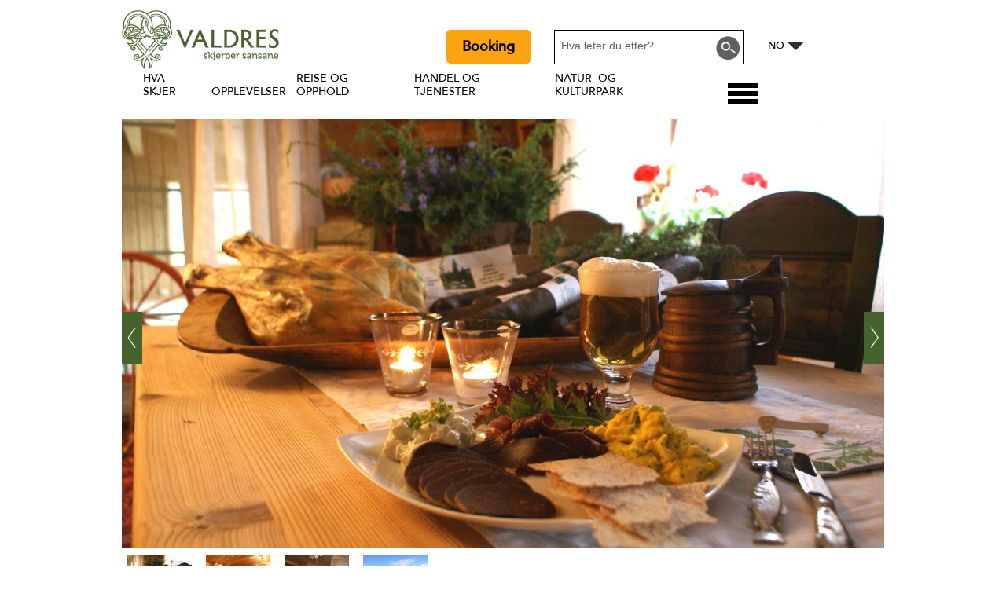

--- FILE ---
content_type: text/html; charset=utf-8
request_url: https://www.valdres.no/planlegg-ditt-opphold/spise-drikke/hande-gard-p615693
body_size: 24717
content:
<!DOCTYPE html PUBLIC "-//W3C//DTD XHTML 1.0 Strict//EN" "http://www.w3.org/TR/xhtml1/DTD/xhtml1-strict.dtd">
<html xmlns="http://www.w3.org/1999/xhtml" xmlns:fb="http://www.facebook.com/2008/fbml" xmlns:og="http://ogp.me/ns#" xml:lang="nb-NO" lang="nb-NO" itemscope itemtype="http://schema.org/FoodEstablishment">
<head>
    <title>Hande Gard - Valdres</title>
    <meta property="og:url" content="https://www.valdres.no/planlegg-ditt-opphold/spise-drikke/hande-gard-p615693" />
    <meta property="og:site_name" content="Valdres" />
    <meta property="fb:app_id" content="878635262182022" />
    <meta property="twitter:card" content="summary_large_image" />
    <meta property="twitter:site" content="ValdresTurist" />
    <meta property="twitter:creator" content="ValdresTurist" />
    <meta property="og:type" content="nmt:CATE" />
    <meta property="og:phone_number" content="(+47) 61 34 31 41" />
    <meta property="og:image" content="https://eu-assets.simpleview-europe.com/valdres/imageresizer/?image=%2Fdmsimgs%2F515651D526B477FE26461FBC5A1A101B18E58C9A.jpg&amp;action=Open_Graph_img" />
    <meta property="og:image" content="https://eu-assets.simpleview-europe.com/valdres/imageresizer/?image=%2Fdmsimgs%2FCBF23BDDBF892AE28CB4EEF88CB0F3D5779251A2.jpg&amp;action=Open_Graph_img" />
    <meta property="og:image" content="https://eu-assets.simpleview-europe.com/valdres/imageresizer/?image=%2Fdmsimgs%2FCCCE97231AB5CD010D8FA42FEC6BD9730676A3BB.jpg&amp;action=Open_Graph_img" />
    <meta property="og:image" content="https://eu-assets.simpleview-europe.com/valdres/imageresizer/?image=%2Fdmsimgs%2FCCF8363926F1CAE2C50FF057AB953CEDB911E734.jpg&amp;action=Open_Graph_img" />
    <meta property="og:image" content="https://eu-assets.simpleview-europe.com/valdres/imageresizer/?image=%2Fdbimgs%2FNavsmall_spiseogdrikke_r%C3%B8mmegr%C3%B8tp%C3%A5Bygdin_scanout.jpg&amp;action=Open_Graph_img" />
    <meta property="og:image" content="https://eu-assets.simpleview-europe.com/valdres/imageresizer/?image=%2Fdbimgs%2Fvaldres_opengraph.png&amp;action=Open_Graph_img" />
    <meta property="og:image" content="https://eu-assets.simpleview-europe.com/valdres/imageresizer/?image=%2Fdmsimgs%2F515651D526B477FE26461FBC5A1A101B18E58C9A.jpg&amp;action=Open_Graph_img" />
    <meta property="og:street-address" content="Tyinvegen 1832" />
    <meta property="og:locality" content="Røn" />
    <meta property="og:postal-code" content="2960" />
    <meta property="og:country" content="Norway" />
    <meta property="og:latitude" content="61.0651817321777" />
    <meta property="og:longitude" content="9.02398014068604" />
    <meta name="referrer" content="always" />
    <meta http-equiv="content-type" content="text/html; charset=UTF-8" />
    <meta name="viewport" content="width=device-width, initial-scale=1.0" />
    <meta property="og:title" content="Hande Gard" />
    <meta property="og:description" content="Hande Gard er en familiebedrift som produserer rakfisk i Valdres. Rakfisken har vunnet flere priser, og er merket med kvalitetsstemplene &quot;Godt norsk&quot;…" />
    <meta name="googlebot" content="NOODP" />
    <meta name="description" content="Hande Gard er en familiebedrift som produserer rakfisk i Valdres. Rakfisken har vunnet flere priser, og er merket med kvalitetsstemplene &quot;Godt norsk&quot;…" />
    <link rel="Stylesheet" type="text/css" href="/styles/style2_v63903219792.css" media="screen" />
    <link rel="Stylesheet" type="text/css" href="/styles/style_v63903219792.css" media="screen" />
    <link rel="Stylesheet" type="text/css" href="/styles/print_v63903219792.css" media="print" />
    <style>
    div.policyinformation span.error{color:red}
    .ui-datepicker{padding:.2em .2em 0;background:#CCCCCC none repeat scroll 0 0;font-size:85%;color:#000000;z-index:1000000} .ui-datepicker .ui-datepicker-header{position:relative;padding:.2em 0} .ui-datepicker .ui-datepicker-prev,.ui-datepicker .ui-datepicker-next{position:absolute;top:0;width:auto;height:1.8em;line-height:1.8em;color:#000000;cursor:pointer} .ui-datepicker .ui-datepicker-prev{left:2px} .ui-datepicker .ui-datepicker-next{right:2px} .ui-datepicker .ui-datepicker-title{margin:0 2.3em;line-height:1.8em;text-align:center;color:#DC241F;font-weight:bold} .ui-datepicker .ui-datepicker-title select{float:left;margin:1px 0} .ui-datepicker select.ui-datepicker-month-year{width:100%} .ui-datepicker select.ui-datepicker-month,.ui-datepicker select.ui-datepicker-year{width:49%} .ui-datepicker .ui-datepicker-title select.ui-datepicker-year{float:right} .ui-datepicker table{border:1px solid #000000;border-spacing:2px;border-collapse:separate;margin:0 0 .2em;background:#FFFFFF} .ui-datepicker th{padding:.3em .3em;text-align:center;font-weight:bold;border:0;background:#666666;color:#FFFFFF} .ui-datepicker td{border:0;padding:0} .ui-datepicker td a{color:#000000} .ui-datepicker td span,.ui-datepicker td a{display:block;padding:.2em;text-align:center;text-decoration:none} .ui-datepicker .ui-datepicker-buttonpane{background-image:none;margin:.7em 0 0 0;padding:0 .2em;border-left:0;border-right:0;border-bottom:0} .ui-datepicker .ui-datepicker-buttonpane button{float:right;margin:.5em .2em .4em;cursor:pointer;padding:.2em .6em .3em .6em;width:auto;overflow:visible} .ui-datepicker .ui-datepicker-buttonpane button.ui-datepicker-current{float:left} .ui-datepicker-calendar .ui-datepicker-current-day{background:#FF6666} .ui-datepicker-calendar .ui-datepicker-current-day a{color:#FFFFFF} .ui-datepicker-calendar .ui-datepicker-today{background:#666666} .ui-datepicker-calendar .ui-datepicker-today a{color:#FFFFFF} .ui-datepicker-calendar .ui-state-hover{background:#CCCCCC} .ui-datepicker-calendar .ui-state-disabled{color:#BFBFBF} .ui-datepicker.ui-datepicker-multi{width:auto} .ui-datepicker-multi .ui-datepicker-group{float:left} .ui-datepicker-multi .ui-datepicker-group table{width:95%;margin:0 auto .4em} .ui-datepicker-multi-2 .ui-datepicker-group{width:50%} .ui-datepicker-multi-3 .ui-datepicker-group{width:33.3%} .ui-datepicker-multi-4 .ui-datepicker-group{width:25%} .ui-datepicker-multi .ui-datepicker-group-last .ui-datepicker-header{border-left-width:0} .ui-datepicker-multi .ui-datepicker-group-middle .ui-datepicker-header{border-left-width:0} .ui-datepicker-multi .ui-datepicker-buttonpane{clear:left} .ui-datepicker-row-break{clear:both;width:100%} .ui-datepicker-rtl{direction:rtl} .ui-datepicker-rtl .ui-datepicker-prev{right:2px;left:auto} .ui-datepicker-rtl .ui-datepicker-next{left:2px;right:auto} .ui-datepicker-rtl .ui-datepicker-prev:hover{right:1px;left:auto} .ui-datepicker-rtl .ui-datepicker-next:hover{left:1px;right:auto} .ui-datepicker-rtl .ui-datepicker-buttonpane{clear:right} .ui-datepicker-rtl .ui-datepicker-buttonpane button{float:left} .ui-datepicker-rtl .ui-datepicker-buttonpane button.ui-datepicker-current{float:right} .ui-datepicker-rtl .ui-datepicker-group{float:right} .ui-datepicker-rtl .ui-datepicker-group-last .ui-datepicker-header{border-right-width:0;border-left-width:1px} .ui-datepicker-rtl .ui-datepicker-group-middle .ui-datepicker-header{border-right-width:0;border-left-width:1px} .ui-icon{text-indent:0} .ui-datepicker .ui-datepicker-prev span,.ui-datepicker .ui-datepicker-next span{display:block;left:0;margin-left:0;margin-top:0;position:relative;top:0}
    div.ctl_CookieWarning,div.ctl_CookieWarning *{margin:0;padding:0;border:0;font-size:100%;font:inherit;vertical-align:baseline;line-height:1.3em} div.ctl_CookieWarning{margin:0;padding:4px 0;width:100%;background:url("/engine/shared_gfx/CookieBarBackground.jpg") top right repeat-x #595959;color:White;border-bottom:2px solid #c0c0c0} div.ctl_CookieWarning div.CookieWarning{position:relative;width:860px;margin:8px auto;text-align:left} div.ctl_CookieWarning div.CookieMessage{width:750px;font-family:Verdana;font-size:9pt;text-align:center} div.ctl_CookieWarning a.CookieWarningHide{position:absolute;top:6px;right:0} div.CookieWarning div.CookieMessage a{color:#FFAD00} div.CookieWarning div.CookieMessage a:hover{color:#f1f1f1} div.ctl_CookieWarning a.CookieWarningHide img{border:none} div.CookieWarningPopup{padding:1em;color:#141414} div.CookieWarningPopupContent{margin-bottom:10px;height:505px;overflow:scroll;overflow-x:hidden;text-align:left} div.CookieWarningPopup h2.CookieWarningTitle{font-size:120%;font-weight:bold;text-align:center;padding-bottom:1em} div.CookieWarningPopupContent h2,div.CookieWarningPopupContent h3{font-weight:bold} div.CookieWarningPopupContent h2{font-size:120%} div.CookieWarningPopupContent h3{font-size:105%} div.CookieWarningPopupContent h4{font-size:100%} div.CookieWarningPopupContent h2,div.CookieWarningPopupContent h3,div.CookieWarningPopupContent h4,div.CookieWarningPopupContent ul,div.CookieWarningPopupContent p{padding-bottom:1em;font-size:9pt} div.CookieWarningPopupContent li{list-style-position:outside;list-style-type:disc;line-height:1.5em;margin-left:1.5em} div.CookieWarningPopupContent table{margin-bottom:1em} div.CookieWarningPopupContent th{font-weight:bold} div.CookieWarningPopupContent th,div.CookieWarningPopupContent td{text-align:left;padding:0.2em 0.5em;font-size:9pt} div.CookieWarningPopupContent h3 a,div.CookieWarningPopupContent h3 a:hover{color:#141414;text-decoration:none} div.CookieWarningPopupConfirm input{padding:0.2em 1em;font-size:9pt}
    .lazyLoadImageInProgressMessage{visibility:hidden;position:absolute} @media print{.lazyLoadImageInProgressMessage{visibility:visible;position:fixed;top:0;left:0;width:100%;height:100%;background:rgba(255,255,255,0.9);z-index:1000} .lazyLoadImageInProgressMessage span.notReadyYetMessage{display:block;font-size:24px;margin:50px 0;text-align:center} }
    .TADetail{background-color:#fff;border:1px solid #bbb} .TADetail ul{margin:0;padding:0} .TADetail li{list-style-type:none} .TADetail__Header{background-color:#eee;border-bottom:2px solid #ccc;text-align:right} .TADetail__HeaderImage{display:inline-block;padding:7px} .TADetail__HeaderImage > img{height:31px;vertical-align:top} .TADetail__Content{margin:15px 10px 10px} .TADetail__Footer{color:#aaa;font-size:87.5%;margin:10px} .TADetail__OverallRating,.TADetail__OverallRating > h3{margin-bottom:10px} .TADetail__OverallRatingImage{margin-right:10px} .TADetail__Awards{margin-bottom:20px} .TADetail__AwardName{font-size:87.5%;line-height:24px;margin-left:5px} .TADetail__AwardImage > img{vertical-align:top} .TADetail__Rating ul{font-size:87.5%;line-height:19px;margin-bottom:15px} .TADetail__RatingBoxLeft{width:40%;min-width:200px} .TADetail__RatingBoxRight{width:60%;min-width:250px} .TADetail__SubRatingName{width:100px} .TADetail__SubRatingImage > img{margin-top:4px;display:block} .TADetail__RatingLevelName{width:100px} .TADetail__RatingLevelBar{background-color:#eee;height:15px;margin-right:10px;margin-top:2px;width:150px} .TADetail__RatingLevelBarLine{background-color:#00AA6C;height:100%} .TADetail__RatingLevelValue{color:#00AA6C;width:60px} .TADetail__Reviews li{margin-bottom:10px} .TADetail__ReviewBoxLeft{margin-bottom:10px;min-width:100px;width:15%} .TADetail__ReviewBoxRight{margin-bottom:10px;margin-left:30px;width:80%} .TADetail__TripType{margin-top:10px} .TADetail__ReviewerName,.TADetail__TripTypeHeader{font-weight:bold} .TADetail__ReviewTitle{font-size:125%} .TADetail__ReviewRatingImage{margin-right:10px} .TADetail__ReviewText > a{white-space:nowrap} .TADetail__OverallRatingImage,.TADetail__OverallRatingText,.TADetail__AwardImage,.TADetail__AwardName,.TADetail__RatingBoxLeft,.TADetail__RatingBoxRight,.TADetail__SubRatingName,.TADetail__SubRatingImage,.TADetail__RatingLevelName,.TADetail__RatingLevelBar,.TADetail__RatingLevelValue,.TADetail__ReviewBoxLeft,.TADetail__ReviewBoxRight,.TADetail__ReviewRatingImage,.TADetail__ReviewDate{float:left} .TADetail__OverallRating::after,.TADetail__Awards li::after,.TADetail__Rating::after,.TADetail__RatingBoxLeft li::after,.TADetail__RatingBoxRight li::after,.TADetail__Reviews li::after,.TADetail__ReviewInfo::after{clear:both;content:"";display:table}
    </style>
    <script type="text/javascript"  src="/sharedjs/jQuery/1.12.4/jquery-1.12.4.min_v63775376442.js,/sharedjs/jQuery/migrate/1.4.1/jquery-migrate-1.4.1.min_v63775376444.js,/sharedjs/swfobject/2.0/swfobject_v63775376440.js,/sharedjs/NewMind/1.1.0/core-min_v63775376440.js,/sharedjs/jquery/plugins/jquery.isOnScreen_v63775376442.js,/sharedjs/jquery/plugins/blockui/jquery.blockui.2.7.0.min_v63775376442.js,/sharedjs/jquery/plugins/throttle-debounce/jquery.ba-throttle-debounce.min_v63775376442.js,/sharedjs/jquery/plugins/meganav/jquery.meganav.min_v63775376442.js,/sharedjs/hammer/hammer.min_v63775376440.js,/sharedjs/jquery/plugins/animate-enhanced/animate-enhanced.min_v63775376442.js,/sharedjs/jquery/plugins/history/json2_v63775376442.js,/sharedjs/jquery/plugins/history/jquery.history_v63775376442.js,/sharedjs/jquery/plugins/bbq/jquery.ba-bbq.min_v63775376442.js,/sharedjs/jQuery/plugins/validate/1.7.1/jquery.validate.min_v63775376442.js,/sharedjs/jQuery/plugins/calendar/jquery.date_v63775376442.js,/sharedjs/jQuery/plugins/calendar/jquery.bgiframe_v63775376442.js,/sharedjs/jquery/ui/1.12.1/jquery-ui.min_v63775376442.js,/sharedjs/jQuery/UI/1.8.8/ui/i18n/jquery.ui.datepicker-nb_v63775376442.js"></script>
    <script type="text/javascript"  src="/JsHandlerMin/engine/javascript/Common_v63898125718.js,/engine/javascript/PersistentAttempt_v63898125718.js,/engine/javascript/BookmarkletsSupport_v63898125718.js,/engine/javascript/GoogleAnalyticsExtensions_v63898125718.js,/engine/javascript/CookieWarning_v63898125718.js,/engine/javascript/SiteSearch_v63898125718.js,/engine/javascript/LazyLoadImages_v63898125718.js,/engine/javascript/LazyLoadImagesExtensions_v63898125718.js,/engine/javascript/Navigation_v63898125718.js,/engine/javascript/Touch_v63898125718.js,/engine/javascript/SwipeGalleryLite_v63898125718.js,/engine/javascript/ProductDetail_v63898125718.js,/engine/javascript/GroupedFacilities_v63898125718.js,/engine/javascript/ProviderStats_v63898125718.js,/engine/javascript/history_v63898125718.js,/engine/javascript/Ajax_v63898125718.js,/engine/javascript/DynamicMappingMain_v63898125718.js,/engine/javascript/photosynths_v63898125718.js,/engine/javascript/BookingUI_v63898125718.js,/engine/javascript/ProductList_v63898125718.js,/engine/javascript/ProductSearch_v63898125718.js,/engine/javascript/ProductSearchUrlRewriter_v63898125718.js,/engine/javascript/HighlightedProducts_v63898125718.js,/engine/javascript/HighlightedProductsTransitions_v63898125718.js,/engine/javascript/HighlightedProductsCalendar_v63898125718.js,/engine/javascript/Media_v63898125718.js,/engine/javascript/SwipeGallery_v63898125718.js,/engine/javascript/FoldToASCII_v63898125718.js,/engine/javascript/AvailCalendar_v63898125718.js,/engine/javascript/DatePicker_v63898125718.js,/engine/javascript/FeaturedGallery_v63898125718.js"></script>
    <script type="text/javascript">
        window.NewMind=window.NewMind||{};NewMind.env={platform:{type:"enterprise",version:1.4,traceIsEnabled:false,maxUploadSizeInMB:15,sharedJSHost:"/sharedjs",interface:"http://valdres.etwp.net/",dms:"https://dms-tellus.newmindets.net/",dmsName:"TELLUS-LIVE",disableWCAGCompliance:true},install:{mapping:{enabled:true,googleMapsApiKey:"AIzaSyCQLfugaaIYi2WCNlCX_E32Dm3tNghlyYo",home:{lat:60.986407,lon:9.232403,zoom:12},maxprods:500,overrideicons:true,configurations:{}},excursion:{enabled:false}},page:{pagekey:5887,product:615693,realurl:"/planlegg-ditt-opphold/spise-drikke",prodtypes:"CATE,GAST",channelId:"685",itinlibkey:3,gatrackexitlinks:false},search:{},excursion:[],lang:{languagecode:"nb-NO"},imgs:{},html:{}};window.NewMind=window.NewMind||{};NewMind.DataCapture=NewMind.DataCapture||{};NewMind.DataCapture.Data={host:"https://datacapture.newmindmedia.com/",serverTimestampUtc:"2026-01-22T14:27:21.6155252Z"};
    </script>
    <meta name="google-site-verification" content="Jqz219WqZHf2i_GZMFFwFGduccw186FAWQrKSToVfaI" />

<meta name="theme-color" content="#46622D" /><script>(function(w,d,s,l,i){w[l]=w[l]||[];w[l].push({'gtm.start':
new Date().getTime(),event:'gtm.js'});var f=d.getElementsByTagName(s)[0],
j=d.createElement(s),dl=l!='dataLayer'?'&l='+l:'';j.async=true;j.src=
'https://www.googletagmanager.com/gtm.js?id='+i+dl;f.parentNode.insertBefore(j,f);
})(window,document,'script','dataLayer','GTM-5NJQKJ');</script>

<script src="/JsHandlerMin/webteamsharedjs/Breakpoints.js,/javascript/resizeMobileImgGallery.js"></script>

<script type="text/javascript">
(function(c,l,a,r,i,t,y){
c[a]=c[a]||function(){(c[a].q=c[a].q||[]).push(arguments)};
t=l.createElement(r);t.async=1;t.src="https://www.clarity.ms/tag/"+i;
y=l.getElementsByTagName(r)[0];y.parentNode.insertBefore(t,y);
})(window, document, "clarity", "script", "tqji0oj80x");
</script>
    <link rel="alternate" hreflang="en-GB" href="https://www.valdres.com/plan-your-stay/eat-and-drink/hande-gard-p615693" />
    <link rel="alternate" hreflang="de-DE" href="https://de.valdres.com/aufenthalt-planen/essen-und-trinken/hande-gard-traditionelle-lokale-kuche-p615693" />
    <link rel="alternate" hreflang="nb-NO" href="https://www.valdres.no/planlegg-ditt-opphold/spise-drikke/hande-gard-p615693" />
    <link rel="shortcut icon" href="/favicon.ico" />

</head>
<body class="eating topLevel nb-no ProductSearchSwitcher stage3 ProductTypeCATE primarycategory-cate-1523">
    <script type="text/javascript"  src="/engine/jsLanguages.asp?langcode=nb-NO"></script>
    <noscript><iframe src="https://www.googletagmanager.com/ns.html?id=GTM-5NJQKJ"
height="0" width="0" style="display:none;visibility:hidden"></iframe></noscript>

<script type="text/javascript">
/*<![CDATA[*/
(function() {
var sz = document.createElement('script'); sz.type = 'text/javascript'; sz.async = true;
sz.src = '//siteimproveanalytics.com/js/siteanalyze_6085155.js';
var s = document.getElementsByTagName('script')[0]; s.parentNode.insertBefore(sz, s);
})();
/*]]>*/
</script>

<div class="fullWidthSite"><!--[if lt IE 9]><script type="text/javascript" src="/javascript/ieClass.js"></script><![endif]--><div id="ResponsiveSizes"></div><div id="SkipContentWrapper"><div id="SkipContent"><div class="sys_control c52820 ctl_Content skipContentButton"><p><a tabindex="1" href="#mainContent">Skip To Main Content</a></p></div></div></div><div id="HeaderOptionsWrapper" class="wrapper"><div id="HeaderOptions" class="innerWrapper"><div class="sys_control c169048 ctl_Content languageVariantLogo"><a href="/"><img src="/images/logos/logo_valdres2021.png" alt="Valdres - Skjerper Sansane" title="Valdres - Skjerper Sansane"></a></div><div class="sys_control c166371 ctl_LanguageSelector autoLanguageSelector flags"><ul class="languages">
	<li class="language current" data-language-culture-code="nb-NO"><a href="https://www.valdres.no/planlegg-ditt-opphold/spise-drikke/hande-gard-p615693">NO</a></li>
	<li class="language" data-language-culture-code="en-GB"><a href="https://www.valdres.com/plan-your-stay/eat-and-drink/hande-gard-p615693">EN</a></li>
	<li class="language" data-language-culture-code="de-DE"><a href="https://de.valdres.com/aufenthalt-planen/essen-und-trinken/hande-gard-traditionelle-lokale-kuche-p615693">DE</a></li>
</ul></div><div class="sys_control c169290 ctl_SiteSearchForm siteSearch"><form class="SearchSite" action="/informasjon/site-search-results" method="get" role="search"><div class="form"><div class="row"><span class="label"><label for="search_169290" class="text">Søk:</label></span><span class="field"><input type="text" id="search_169290" name="search" value="" title="Hva leter du etter?"/></span><span class="submit"><input type="image" src="/images/searchButtons/btn_sitesearch@x2.png" name="submit" value="submit" title="Søk:" class="submit" /></span></div></div></form></div><div class="sys_control c187192 ctl_Content bookingButtonHeader"><p><a href="/booking">Booking</a></p></div></div></div><div id="HeaderHeight" class="wrapper"><div id="headerWrapper" class="innerWrapper"><div id="header"><div class="sys_control c49653 ctl_Navigation navigationMain navigationMainResponsive"><ul class="noscript">
<li class="whatsOn topLevel"><a class="navTitle" href="/hva-skjer" title="Hva skjer">Hva skjer</a><ul id="whatsOn topLevel-sub1-5886" class="sub sub1" style="display:none">
<li class="c49653"><a class="navTitle" href="/hva-skjer/alle-arrangementer" title="Alle arrangementer">Alle arrangementer</a></li>
<li class="c49653"><a class="navTitle" href="/hva-skjer/julearrangementer-i-valdres" title="Julearrangementer i Valdres">Julearrangementer i Valdres</a></li>
<li class="c49653"><a class="navTitle" href="/hva-skjer/festivaler" title="Festivaler og konserter">Festivaler og konserter</a></li>
<li class="c49653"><a class="navTitle" href="/hva-skjer/kulturarrangement" title="Dans, revy og teater">Dans, revy og teater</a></li>
<li class="c49653"><a class="navTitle" href="/hva-skjer/idrettsarrangementer" title="Idrettsarrangementer">Idrettsarrangementer</a></li>
<li class="c49653"><a class="navTitle" href="/hva-skjer/familiearrangementer" title="Familiearrangement">Familiearrangement</a></li>
<li class="c49653"><a class="navTitle" href="/hva-skjer/museer-og-gallerier-i-valdres" title="Museer og gallerier i Valdres">Museer og gallerier i Valdres</a></li>
</ul>
</li>
<li class="ttd topLevel"><a class="navTitle" href="/opplevelser">Opplevelser</a><ul id="ttd topLevel-sub1-5885" class="sub sub1" style="display:none">
<li class="c49653"><a class="navTitle" href="/opplevelser/aktiviteter">Aktiviteter</a><ul id="c49653-sub2-5867" class="sub sub2" style="display:none">
<li class="c49653"><a class="navTitle" href="/opplevelser/aktiviteter/alpint-snowboard-og-toppturer" title="alpint og snowboard">Alpint, snowboard og toppturer</a></li>
<li class="c49653"><a class="navTitle" href="/opplevelser/aktiviteter/andre-aktiviteter" title="Andre aktiviteter">Andre aktiviteter</a></li>
<li class="c49653"><a class="navTitle" href="/opplevelser/aktiviteter/familieaktiviteter" title="Familieaktiviteter">Familieaktiviteter</a></li>
<li class="c49653"><a class="navTitle" href="/opplevelser/aktiviteter/fisking-i-valdres" title="Fiske i Valdres">Fiske i Valdres</a></li>
<li class="c49653"><a class="navTitle" href="/opplevelser/aktiviteter/gards-og-stolsopplevelser" title="Gårds- og stølsopplevelser">Gårds- og stølsopplevelser</a></li>
<li class="c49653"><a class="navTitle" href="/opplevelser/aktiviteter/langrenn">Langrenn</a></li>
<li class="c49653"><a class="navTitle" href="/opplevelser/aktiviteter/ridning-og-hundekjoring" title="Ridning og hundekjøring">Ridning og hundekjøring</a></li>
<li class="c49653"><a class="navTitle" href="/opplevelser/aktiviteter/sykling" title="Sykling">Sykling</a></li>
<li class="c49653"><a class="navTitle" href="/opplevelser/aktiviteter/synshorn-via-ferrata">Synshorn Via Ferrata</a></li>
<li class="c49653"><a class="navTitle" href="/opplevelser/aktiviteter/golf" title="Valdres Golf">Valdres Golf</a></li>
<li class="c49653"><a class="navTitle" href="/opplevelser/aktiviteter/vandring" title="Vandring">Vandring</a></li>
<li class="c49653"><a class="navTitle" href="/opplevelser/aktiviteter/vannaktiviteter" title="Vannaktiviteter">Vannaktiviteter</a></li>
<li class="c49653"><a class="navTitle" href="/opplevelser/aktiviteter/vinteraktiviteter-uten-ski" title="Vinteraktiviteter uten ski">Vinteraktiviteter uten ski</a></li>
</ul>
</li>
<li class="attractions"><a class="navTitle" href="/opplevelser/attraksjoner" title="Attraksjoner">Attraksjoner</a><ul id="attractions-sub2-5868" class="sub sub2" style="display:none">
<li class="c49653"><a class="navTitle" href="/opplevelser/attraksjoner/andre-attraksjoner">Andre attraksjoner</a></li>
<li class="c49653"><a class="navTitle" href="/opplevelser/attraksjoner/kunstnere-og-galleri" title="Kunstnere og galleri">Kunstnere og galleri</a></li>
<li class="c49653"><a class="navTitle" href="/opplevelser/attraksjoner/nasjonal-turistveg-valdresflye" title="Nasjonal Turistveg Valdresflye">Nasjonal Turistveg Valdresflye</a></li>
<li class="c49653"><a class="navTitle" href="/opplevelser/attraksjoner/nasjonalparker" title="Nasjonalparker og naturområder">Nasjonalparker og naturområder</a></li>
<li class="c49653"><a class="navTitle" href="/opplevelser/attraksjoner/naturattraksjoner" title="Naturattraksjoner">Naturattraksjoner</a></li>
<li class="c49653"><a class="navTitle" href="/opplevelser/attraksjoner/stavkirker-og-kirker" title="Stavkirker og kirker">Stavkirker og kirker</a></li>
<li class="c49653"><a class="navTitle" href="/opplevelser/attraksjoner/valdresmusea" title="Valdresmusea">Valdresmusea</a></li>
</ul>
</li>
<li class="c49653"><a class="navTitle" href="/opplevelser/festivaler-i-valdres">Festivaler i Valdres</a></li>
</ul>
</li>
<li class="accommodation topLevel selected"><a class="navTitle" href="/planlegg-ditt-opphold" title="Planlegg ditt opphold">Reise og opphold</a><ul id="accommodation topLevel-sub1-5884" class="sub sub1" style="display:none">
<li class="c49653"><a class="navTitle" href="/planlegg-ditt-opphold/inspirasjon">Inspirasjon</a><ul id="c49653-sub2-18165" class="sub sub2" style="display:none">
<li class="c49653"><a class="navTitle" href="/planlegg-ditt-opphold/inspirasjon/familieaktiviteter-i-valdres">Familieaktiviteter i Valdres</a></li>
<li class="c49653"><a class="navTitle" href="/planlegg-ditt-opphold/inspirasjon/unike-overnattingssteder">unike overnattingssteder</a></li>
</ul>
</li>
<li class="c49653"><a class="navTitle" href="/planlegg-ditt-opphold/kart">Kart</a></li>
<li class="c49653"><a class="navTitle" href="/planlegg-ditt-opphold/overnatting">Overnatting</a><ul id="c49653-sub2-5882" class="sub sub2" style="display:none">
<li class="c49653"><a class="navTitle" href="/planlegg-ditt-opphold/overnatting/camping" title="Camping">Camping</a></li>
<li class="c49653"><a class="navTitle" href="/planlegg-ditt-opphold/overnatting/dnt-hytter" title="DNT-hytter">DNT-hytter</a></li>
<li class="c49653"><a class="navTitle" href="/planlegg-ditt-opphold/overnatting/fjellstuer-og-pensjonat" title="Fjellstuer og pensjonat">Fjellstuer og pensjonat</a></li>
<li class="c49653"><a class="navTitle" href="/planlegg-ditt-opphold/overnatting/gards-og-stolsovernatting" title="Gårds- og stølsovernatting">Gårds- og stølsovernatting</a></li>
<li class="c49653"><a class="navTitle" href="/planlegg-ditt-opphold/overnatting/hotell" title="Hotell">Hotell</a></li>
<li class="c49653"><a class="navTitle" href="/planlegg-ditt-opphold/overnatting/hytter-og-leiligheter" title="Hytter og leiligheter">Hytter og leiligheter</a></li>
<li class="c49653"><a class="navTitle" href="/planlegg-ditt-opphold/overnatting/unike-overnattingssteder">Unike overnattingssteder</a></li>
</ul>
</li>
<li class="InTheArea"><a class="navTitle" href="/planlegg-ditt-opphold/reisemal">Reisemål</a><ul id="InTheArea-sub2-5790" class="sub sub2" style="display:none">
<li class="c49653"><a class="navTitle" href="/planlegg-ditt-opphold/reisemal/aurdal" title="Aurdal">Aurdal</a></li>
<li class="c49653"><a class="navTitle" href="/planlegg-ditt-opphold/reisemal/beitostolen" title="Beitostølen">Beitostølen</a></li>
<li class="c49653"><a class="navTitle" href="/planlegg-ditt-opphold/reisemal/etnedal" title="Gjuvfossen">Etnedal</a></li>
<li class="c49653"><a class="navTitle" href="/planlegg-ditt-opphold/reisemal/fagernes-leira" title="Fagernes og Leira">Fagernes og Leira</a></li>
<li class="c49653"><a class="navTitle" href="/planlegg-ditt-opphold/reisemal/golsfjellet">Golsfjellet</a></li>
<li class="c49653"><a class="navTitle" href="/planlegg-ditt-opphold/reisemal/sor-aurdal" title="Sør-Aurdal">Sør-Aurdal</a></li>
<li class="c49653"><a class="navTitle" href="/planlegg-ditt-opphold/reisemal/tisleidalen">Tisleidalen</a></li>
<li class="c49653"><a class="navTitle" href="/planlegg-ditt-opphold/reisemal/tyin-filefjell">Vang, Tyin, Filefjell</a></li>
<li class="c49653"><a class="navTitle" href="/planlegg-ditt-opphold/reisemal/vaset">Vaset</a></li>
</ul>
</li>
<li class="eating topLevel selected current"><a class="navTitle current" href="/planlegg-ditt-opphold/spise-drikke" title="Spise og drikke">Spise og drikke</a><ul id="eating topLevel-sub2-5887" class="sub sub2">
<li class="Navigation_Hva-skjer_Nav-small_Rakfisk.jpg"><a class="navTitle" href="/planlegg-ditt-opphold/spise-drikke/catering" title="Catering">Catering</a></li>
<li class="c49653"><a class="navTitle" href="/planlegg-ditt-opphold/spise-drikke/kafeer-og-kroer" title="kafeer-og-kroer">Kafeer og kroer</a></li>
<li class="c49653"><a class="navTitle" href="/planlegg-ditt-opphold/spise-drikke/mat-og-drikke-fra-valdres" title="Lokalmat fra Valdres">Lokalmat fra Valdres</a></li>
<li class="c49653"><a class="navTitle" href="/planlegg-ditt-opphold/spise-drikke/restauranter" title="restauranter">Restauranter</a></li>
<li class="c49653"><a class="navTitle" href="/planlegg-ditt-opphold/spise-drikke/selskapslokaler" title="selskapslokaler">Selskapslokaler</a></li>
<li class="c49653"><a class="navTitle" href="/planlegg-ditt-opphold/spise-drikke/take-away-i-valdres">Take away</a></li>
<li class="c49653"><a class="navTitle" href="/planlegg-ditt-opphold/spise-drikke/uteliv" title="Uteliv">Uteliv</a></li>
</ul>
</li>
<li class="c49653"><a class="navTitle" href="/planlegg-ditt-opphold/transport" title="Transport">Transport</a><ul id="c49653-sub2-5781" class="sub sub2" style="display:none">
<li class="c49653"><a class="navTitle" href="/planlegg-ditt-opphold/transport/batrute-pa-bygdin" title="Båtrute på Bygdin ">Båtrute på Bygdin </a></li>
<li class="c49653"><a class="navTitle" href="/planlegg-ditt-opphold/transport/beltebilrute-tyin-tyinholmen-eidsbugarden" title="Beltebilrute Tyin - Tyinholmen - Eidsbugarden">Beltebilrute Tyin - Tyinholmen - Eidsbugarden</a></li>
<li class="c49653"><a class="navTitle" href="/planlegg-ditt-opphold/transport/buss" title="Buss">Buss</a></li>
<li class="c49653"><a class="navTitle" href="/planlegg-ditt-opphold/transport/e16" title="E16">E16</a></li>
<li class="c49653"><a class="navTitle" href="/planlegg-ditt-opphold/transport/ladestasjoner">Charging stations for e-cars</a></li>
<li class="c49653"><a class="navTitle" href="/planlegg-ditt-opphold/transport/taxi" title="Taxi">Taxi</a></li>
</ul>
</li>
<li class="c49653"><a class="navTitle" href="/planlegg-ditt-opphold/info" title="Turistinformasjon">Turistinformasjon</a><ul id="c49653-sub2-5788" class="sub sub2" style="display:none">
<li class="c49653"><a class="navTitle" href="/planlegg-ditt-opphold/info/turistkontor-pa-beitostolen" title="Beitostølen Turistkontor">Beitostølen Turistkontor</a></li>
<li class="c49653"><a class="navTitle" href="/planlegg-ditt-opphold/info/boker-og-tv-serier-fra-valdres">Bøker og TV-serier fra Valdres</a></li>
<li class="c49653"><a class="navTitle" href="/planlegg-ditt-opphold/info/turistkontor-pa-fagernes" title="Fagernes Turistkontor">Fagernes Turistkontor</a></li>
<li class="c49653"><a class="navTitle" href="/planlegg-ditt-opphold/info/turistkontor-pa-filefjell" title="Filefjell Turistkontor">Filefjell Turistkontor</a></li>
<li class="c49653"><a class="navTitle" href="/planlegg-ditt-opphold/info/helsetjenester">Helsetjenester</a></li>
<li class="c49653"><a class="navTitle" href="/planlegg-ditt-opphold/info/miljostasjoner-i-valdres">Miljøstasjoner i Valdres</a></li>
<li class="c49653"><a class="navTitle" href="/planlegg-ditt-opphold/info/webkamera-i-valdres" title="Webkamera i Valdres">Webkamera i Valdres</a></li>
</ul>
</li>
</ul>
</li>
<li class="c49653"><a class="navTitle" href="/handel-og-tjenester">Handel og tjenester</a><ul id="c49653-sub1-18361" class="sub sub1" style="display:none">
<li class="c49653"><a class="navTitle" href="/handel-og-tjenester/handel">Handel</a><ul id="c49653-sub2-5806" class="sub sub2" style="display:none">
<li class="c49653"><a class="navTitle" href="/handel-og-tjenester/handel/alti-valdres-kjopesenter" title="Amfi Valdres">Amfi Valdres</a></li>
<li class="c49653"><a class="navTitle" href="/handel-og-tjenester/handel/dagligvare">Dagligvarebutikker</a></li>
<li class="c49653"><a class="navTitle" href="/handel-og-tjenester/handel/gavekort-fra-valdres">Gavekort fra Valdres</a></li>
<li class="c49653"><a class="navTitle" href="/handel-og-tjenester/handel/handle-lokalt-pa-nett">Handle lokalt på nett</a></li>
<li class="c49653"><a class="navTitle" href="/handel-og-tjenester/handel/klaer-og-sko">Klær og sko</a></li>
<li class="c49653"><a class="navTitle" href="/handel-og-tjenester/handel/mobel-interior-og-el-artikler" title="Møbel, interiør og el-artikler">Møbel, interiør og el-artikler</a></li>
<li class="c49653"><a class="navTitle" href="/handel-og-tjenester/handel/fagernes-handelsstand">Shopping på Fagernes</a></li>
<li class="c49653"><a class="navTitle" href="/handel-og-tjenester/handel/sportsbutikker">Sportsbutikker</a></li>
<li class="c49653"><a class="navTitle" href="/handel-og-tjenester/handel/souvenirer-og-handverk">Souvenirer, håndverk og lokal mat</a></li>
</ul>
</li>
<li class="c49653"><a class="navTitle" href="/handel-og-tjenester/tjenester">Tjenester</a><ul id="c49653-sub2-18090" class="sub sub2" style="display:none">
<li class="c49653"><a class="navTitle" href="/handel-og-tjenester/tjenester/bank-eiendom-og-konsulent" title="Bank, eiendom og konsulent">Bank, eiendom og konsulent</a></li>
<li class="c49653"><a class="navTitle" href="/handel-og-tjenester/tjenester/bil-og-transport" title="Bil og transport">Bil og transport</a></li>
<li class="c49653"><a class="navTitle" href="/handel-og-tjenester/tjenester/helse-og-velvaere" title="Helse og velvære">Helse og velvære</a></li>
<li class="c49653"><a class="navTitle" href="/handel-og-tjenester/tjenester/Bygg-og-anlegg" title="Bygg og anlegg">Bygg og anlegg</a></li>
</ul>
</li>
</ul>
</li>
<li class="vnkHome"><a class="navTitle" href="/valdres-natur-og-kulturpark">Natur- og Kulturpark</a><ul id="vnkHome-sub1-11460" class="sub sub1" style="display:none">
<li class="c49653"><a class="navTitle" href="/valdres-natur-og-kulturpark/valdres-friluftsrad">Valdres friluftsråd</a></li>
<li class="c49653"><a class="navTitle" href="/valdres-natur-og-kulturpark/bo-og-leve-i-valdres">Bo og leve i Valdres</a></li>
<li class="c49653"><a class="navTitle" href="/valdres-natur-og-kulturpark/tilsette-i-valdres-natur-og-kulturpark">Ansatte i VNK</a></li>
</ul>
</li>
</ul>
<script type="text/javascript">$(function(){  $("div.c49653").megamenu({ 'columnsPerRow':4 }); });</script></div><div class="sys_control c168552 ctl_Navigation navigationSideBar"><ul class="list">
<li class="whatsOn topLevel"><a class="navTitle" href="/hva-skjer" title="Hva skjer">Hva skjer</a><ul id="whatsOn topLevel-sub1-5886" class="sub sub1">
<li class="c168552"><a class="navTitle" href="/hva-skjer/alle-arrangementer" title="Alle arrangementer">Alle arrangementer</a></li>
<li class="c168552"><a class="navTitle" href="/hva-skjer/julearrangementer-i-valdres" title="Julearrangementer i Valdres">Julearrangementer i Valdres</a></li>
<li class="c168552"><a class="navTitle" href="/hva-skjer/festivaler" title="Festivaler og konserter">Festivaler og konserter</a></li>
<li class="c168552"><a class="navTitle" href="/hva-skjer/kulturarrangement" title="Dans, revy og teater">Dans, revy og teater</a></li>
<li class="c168552"><a class="navTitle" href="/hva-skjer/idrettsarrangementer" title="Idrettsarrangementer">Idrettsarrangementer</a></li>
<li class="c168552"><a class="navTitle" href="/hva-skjer/familiearrangementer" title="Familiearrangement">Familiearrangement</a></li>
<li class="c168552"><a class="navTitle" href="/hva-skjer/museer-og-gallerier-i-valdres" title="Museer og gallerier i Valdres">Museer og gallerier i Valdres</a></li>
</ul>
</li>
<li class="ttd topLevel"><a class="navTitle" href="/opplevelser">Opplevelser</a><ul id="ttd topLevel-sub1-5885" class="sub sub1">
<li class="c168552"><a class="navTitle" href="/opplevelser/aktiviteter">Aktiviteter</a><ul id="c168552-sub2-5867" class="sub sub2">
<li class="c168552"><a class="navTitle" href="/opplevelser/aktiviteter/alpint-snowboard-og-toppturer" title="alpint og snowboard">Alpint, snowboard og toppturer</a></li>
<li class="c168552"><a class="navTitle" href="/opplevelser/aktiviteter/andre-aktiviteter" title="Andre aktiviteter">Andre aktiviteter</a></li>
<li class="c168552"><a class="navTitle" href="/opplevelser/aktiviteter/familieaktiviteter" title="Familieaktiviteter">Familieaktiviteter</a></li>
<li class="c168552"><a class="navTitle" href="/opplevelser/aktiviteter/fisking-i-valdres" title="Fiske i Valdres">Fiske i Valdres</a></li>
<li class="c168552"><a class="navTitle" href="/opplevelser/aktiviteter/gards-og-stolsopplevelser" title="Gårds- og stølsopplevelser">Gårds- og stølsopplevelser</a></li>
<li class="c168552"><a class="navTitle" href="/opplevelser/aktiviteter/langrenn">Langrenn</a></li>
<li class="c168552"><a class="navTitle" href="/opplevelser/aktiviteter/ridning-og-hundekjoring" title="Ridning og hundekjøring">Ridning og hundekjøring</a></li>
<li class="c168552"><a class="navTitle" href="/opplevelser/aktiviteter/sykling" title="Sykling">Sykling</a></li>
<li class="c168552"><a class="navTitle" href="/opplevelser/aktiviteter/synshorn-via-ferrata">Synshorn Via Ferrata</a></li>
<li class="c168552"><a class="navTitle" href="/opplevelser/aktiviteter/golf" title="Valdres Golf">Valdres Golf</a></li>
<li class="c168552"><a class="navTitle" href="/opplevelser/aktiviteter/vandring" title="Vandring">Vandring</a></li>
<li class="c168552"><a class="navTitle" href="/opplevelser/aktiviteter/vannaktiviteter" title="Vannaktiviteter">Vannaktiviteter</a></li>
<li class="c168552"><a class="navTitle" href="/opplevelser/aktiviteter/vinteraktiviteter-uten-ski" title="Vinteraktiviteter uten ski">Vinteraktiviteter uten ski</a></li>
</ul>
</li>
<li class="attractions"><a class="navTitle" href="/opplevelser/attraksjoner" title="Attraksjoner">Attraksjoner</a><ul id="attractions-sub2-5868" class="sub sub2">
<li class="c168552"><a class="navTitle" href="/opplevelser/attraksjoner/andre-attraksjoner">Andre attraksjoner</a></li>
<li class="c168552"><a class="navTitle" href="/opplevelser/attraksjoner/kunstnere-og-galleri" title="Kunstnere og galleri">Kunstnere og galleri</a></li>
<li class="c168552"><a class="navTitle" href="/opplevelser/attraksjoner/nasjonal-turistveg-valdresflye" title="Nasjonal Turistveg Valdresflye">Nasjonal Turistveg Valdresflye</a></li>
<li class="c168552"><a class="navTitle" href="/opplevelser/attraksjoner/nasjonalparker" title="Nasjonalparker og naturområder">Nasjonalparker og naturområder</a></li>
<li class="c168552"><a class="navTitle" href="/opplevelser/attraksjoner/naturattraksjoner" title="Naturattraksjoner">Naturattraksjoner</a></li>
<li class="c168552"><a class="navTitle" href="/opplevelser/attraksjoner/stavkirker-og-kirker" title="Stavkirker og kirker">Stavkirker og kirker</a></li>
<li class="c168552"><a class="navTitle" href="/opplevelser/attraksjoner/valdresmusea" title="Valdresmusea">Valdresmusea</a></li>
</ul>
</li>
<li class="c168552"><a class="navTitle" href="/opplevelser/festivaler-i-valdres">Festivaler i Valdres</a></li>
</ul>
</li>
<li class="accommodation topLevel selected"><a class="navTitle" href="/planlegg-ditt-opphold" title="Planlegg ditt opphold">Reise og opphold</a><ul id="accommodation topLevel-sub1-5884" class="sub sub1">
<li class="c168552"><a class="navTitle" href="/planlegg-ditt-opphold/inspirasjon">Inspirasjon</a><ul id="c168552-sub2-18165" class="sub sub2">
<li class="c168552"><a class="navTitle" href="/planlegg-ditt-opphold/inspirasjon/familieaktiviteter-i-valdres">Familieaktiviteter i Valdres</a></li>
<li class="c168552"><a class="navTitle" href="/planlegg-ditt-opphold/inspirasjon/unike-overnattingssteder">unike overnattingssteder</a></li>
</ul>
</li>
<li class="c168552"><a class="navTitle" href="/planlegg-ditt-opphold/kart">Kart</a></li>
<li class="c168552"><a class="navTitle" href="/planlegg-ditt-opphold/overnatting">Overnatting</a><ul id="c168552-sub2-5882" class="sub sub2">
<li class="c168552"><a class="navTitle" href="/planlegg-ditt-opphold/overnatting/camping" title="Camping">Camping</a></li>
<li class="c168552"><a class="navTitle" href="/planlegg-ditt-opphold/overnatting/dnt-hytter" title="DNT-hytter">DNT-hytter</a></li>
<li class="c168552"><a class="navTitle" href="/planlegg-ditt-opphold/overnatting/fjellstuer-og-pensjonat" title="Fjellstuer og pensjonat">Fjellstuer og pensjonat</a></li>
<li class="c168552"><a class="navTitle" href="/planlegg-ditt-opphold/overnatting/gards-og-stolsovernatting" title="Gårds- og stølsovernatting">Gårds- og stølsovernatting</a></li>
<li class="c168552"><a class="navTitle" href="/planlegg-ditt-opphold/overnatting/hotell" title="Hotell">Hotell</a></li>
<li class="c168552"><a class="navTitle" href="/planlegg-ditt-opphold/overnatting/hytter-og-leiligheter" title="Hytter og leiligheter">Hytter og leiligheter</a></li>
<li class="c168552"><a class="navTitle" href="/planlegg-ditt-opphold/overnatting/unike-overnattingssteder">Unike overnattingssteder</a></li>
</ul>
</li>
<li class="InTheArea"><a class="navTitle" href="/planlegg-ditt-opphold/reisemal">Reisemål</a><ul id="InTheArea-sub2-5790" class="sub sub2">
<li class="c168552"><a class="navTitle" href="/planlegg-ditt-opphold/reisemal/aurdal" title="Aurdal">Aurdal</a></li>
<li class="c168552"><a class="navTitle" href="/planlegg-ditt-opphold/reisemal/beitostolen" title="Beitostølen">Beitostølen</a></li>
<li class="c168552"><a class="navTitle" href="/planlegg-ditt-opphold/reisemal/etnedal" title="Gjuvfossen">Etnedal</a></li>
<li class="c168552"><a class="navTitle" href="/planlegg-ditt-opphold/reisemal/fagernes-leira" title="Fagernes og Leira">Fagernes og Leira</a></li>
<li class="c168552"><a class="navTitle" href="/planlegg-ditt-opphold/reisemal/golsfjellet">Golsfjellet</a></li>
<li class="c168552"><a class="navTitle" href="/planlegg-ditt-opphold/reisemal/sor-aurdal" title="Sør-Aurdal">Sør-Aurdal</a></li>
<li class="c168552"><a class="navTitle" href="/planlegg-ditt-opphold/reisemal/tisleidalen">Tisleidalen</a></li>
<li class="c168552"><a class="navTitle" href="/planlegg-ditt-opphold/reisemal/tyin-filefjell">Vang, Tyin, Filefjell</a></li>
<li class="c168552"><a class="navTitle" href="/planlegg-ditt-opphold/reisemal/vaset">Vaset</a></li>
</ul>
</li>
<li class="eating topLevel selected current"><a class="navTitle current" href="/planlegg-ditt-opphold/spise-drikke" title="Spise og drikke">Spise og drikke</a><ul id="eating topLevel-sub2-5887" class="sub sub2">
<li class="Navigation_Hva-skjer_Nav-small_Rakfisk.jpg"><a class="navTitle" href="/planlegg-ditt-opphold/spise-drikke/catering" title="Catering">Catering</a></li>
<li class="c168552"><a class="navTitle" href="/planlegg-ditt-opphold/spise-drikke/kafeer-og-kroer" title="kafeer-og-kroer">Kafeer og kroer</a></li>
<li class="c168552"><a class="navTitle" href="/planlegg-ditt-opphold/spise-drikke/mat-og-drikke-fra-valdres" title="Lokalmat fra Valdres">Lokalmat fra Valdres</a></li>
<li class="c168552"><a class="navTitle" href="/planlegg-ditt-opphold/spise-drikke/restauranter" title="restauranter">Restauranter</a></li>
<li class="c168552"><a class="navTitle" href="/planlegg-ditt-opphold/spise-drikke/selskapslokaler" title="selskapslokaler">Selskapslokaler</a></li>
<li class="c168552"><a class="navTitle" href="/planlegg-ditt-opphold/spise-drikke/take-away-i-valdres">Take away</a></li>
<li class="c168552"><a class="navTitle" href="/planlegg-ditt-opphold/spise-drikke/uteliv" title="Uteliv">Uteliv</a></li>
</ul>
</li>
<li class="c168552"><a class="navTitle" href="/planlegg-ditt-opphold/transport" title="Transport">Transport</a><ul id="c168552-sub2-5781" class="sub sub2">
<li class="c168552"><a class="navTitle" href="/planlegg-ditt-opphold/transport/batrute-pa-bygdin" title="Båtrute på Bygdin ">Båtrute på Bygdin </a></li>
<li class="c168552"><a class="navTitle" href="/planlegg-ditt-opphold/transport/beltebilrute-tyin-tyinholmen-eidsbugarden" title="Beltebilrute Tyin - Tyinholmen - Eidsbugarden">Beltebilrute Tyin - Tyinholmen - Eidsbugarden</a></li>
<li class="c168552"><a class="navTitle" href="/planlegg-ditt-opphold/transport/buss" title="Buss">Buss</a></li>
<li class="c168552"><a class="navTitle" href="/planlegg-ditt-opphold/transport/e16" title="E16">E16</a></li>
<li class="c168552"><a class="navTitle" href="/planlegg-ditt-opphold/transport/ladestasjoner">Charging stations for e-cars</a></li>
<li class="c168552"><a class="navTitle" href="/planlegg-ditt-opphold/transport/taxi" title="Taxi">Taxi</a></li>
</ul>
</li>
<li class="c168552"><a class="navTitle" href="/planlegg-ditt-opphold/info" title="Turistinformasjon">Turistinformasjon</a><ul id="c168552-sub2-5788" class="sub sub2">
<li class="c168552"><a class="navTitle" href="/planlegg-ditt-opphold/info/turistkontor-pa-beitostolen" title="Beitostølen Turistkontor">Beitostølen Turistkontor</a></li>
<li class="c168552"><a class="navTitle" href="/planlegg-ditt-opphold/info/boker-og-tv-serier-fra-valdres">Bøker og TV-serier fra Valdres</a></li>
<li class="c168552"><a class="navTitle" href="/planlegg-ditt-opphold/info/turistkontor-pa-fagernes" title="Fagernes Turistkontor">Fagernes Turistkontor</a></li>
<li class="c168552"><a class="navTitle" href="/planlegg-ditt-opphold/info/turistkontor-pa-filefjell" title="Filefjell Turistkontor">Filefjell Turistkontor</a></li>
<li class="c168552"><a class="navTitle" href="/planlegg-ditt-opphold/info/helsetjenester">Helsetjenester</a></li>
<li class="c168552"><a class="navTitle" href="/planlegg-ditt-opphold/info/miljostasjoner-i-valdres">Miljøstasjoner i Valdres</a></li>
<li class="c168552"><a class="navTitle" href="/planlegg-ditt-opphold/info/webkamera-i-valdres" title="Webkamera i Valdres">Webkamera i Valdres</a></li>
</ul>
</li>
</ul>
</li>
<li class="c168552"><a class="navTitle" href="/handel-og-tjenester">Handel og tjenester</a><ul id="c168552-sub1-18361" class="sub sub1">
<li class="c168552"><a class="navTitle" href="/handel-og-tjenester/handel">Handel</a><ul id="c168552-sub2-5806" class="sub sub2">
<li class="c168552"><a class="navTitle" href="/handel-og-tjenester/handel/alti-valdres-kjopesenter" title="Amfi Valdres">Amfi Valdres</a></li>
<li class="c168552"><a class="navTitle" href="/handel-og-tjenester/handel/dagligvare">Dagligvarebutikker</a></li>
<li class="c168552"><a class="navTitle" href="/handel-og-tjenester/handel/gavekort-fra-valdres">Gavekort fra Valdres</a></li>
<li class="c168552"><a class="navTitle" href="/handel-og-tjenester/handel/handle-lokalt-pa-nett">Handle lokalt på nett</a></li>
<li class="c168552"><a class="navTitle" href="/handel-og-tjenester/handel/klaer-og-sko">Klær og sko</a></li>
<li class="c168552"><a class="navTitle" href="/handel-og-tjenester/handel/mobel-interior-og-el-artikler" title="Møbel, interiør og el-artikler">Møbel, interiør og el-artikler</a></li>
<li class="c168552"><a class="navTitle" href="/handel-og-tjenester/handel/fagernes-handelsstand">Shopping på Fagernes</a></li>
<li class="c168552"><a class="navTitle" href="/handel-og-tjenester/handel/sportsbutikker">Sportsbutikker</a></li>
<li class="c168552"><a class="navTitle" href="/handel-og-tjenester/handel/souvenirer-og-handverk">Souvenirer, håndverk og lokal mat</a></li>
</ul>
</li>
<li class="c168552"><a class="navTitle" href="/handel-og-tjenester/tjenester">Tjenester</a><ul id="c168552-sub2-18090" class="sub sub2">
<li class="c168552"><a class="navTitle" href="/handel-og-tjenester/tjenester/bank-eiendom-og-konsulent" title="Bank, eiendom og konsulent">Bank, eiendom og konsulent</a></li>
<li class="c168552"><a class="navTitle" href="/handel-og-tjenester/tjenester/bil-og-transport" title="Bil og transport">Bil og transport</a></li>
<li class="c168552"><a class="navTitle" href="/handel-og-tjenester/tjenester/helse-og-velvaere" title="Helse og velvære">Helse og velvære</a></li>
<li class="c168552"><a class="navTitle" href="/handel-og-tjenester/tjenester/Bygg-og-anlegg" title="Bygg og anlegg">Bygg og anlegg</a></li>
</ul>
</li>
</ul>
</li>
<li class="vnkHome"><a class="navTitle" href="/valdres-natur-og-kulturpark">Natur- og Kulturpark</a><ul id="vnkHome-sub1-11460" class="sub sub1">
<li class="c168552"><a class="navTitle" href="/valdres-natur-og-kulturpark/valdres-friluftsrad">Valdres friluftsråd</a></li>
<li class="c168552"><a class="navTitle" href="/valdres-natur-og-kulturpark/bo-og-leve-i-valdres">Bo og leve i Valdres</a></li>
<li class="c168552"><a class="navTitle" href="/valdres-natur-og-kulturpark/tilsette-i-valdres-natur-og-kulturpark">Ansatte i VNK</a></li>
</ul>
</li>
</ul></div><div class="sys_control c187060 ctl_Content bookingButtonHeader"><p><a href="/booking">Booking</a></p></div><div class="sys_control c168800 ctl_LanguageSelector autoLanguageSelector flags"><ul class="languages">
	<li class="language current" data-language-culture-code="nb-NO"><a href="https://www.valdres.no/planlegg-ditt-opphold/spise-drikke/hande-gard-p615693">NO</a></li>
	<li class="language" data-language-culture-code="en-GB"><a href="https://www.valdres.com/plan-your-stay/eat-and-drink/hande-gard-p615693">EN</a></li>
	<li class="language" data-language-culture-code="de-DE"><a href="https://de.valdres.com/aufenthalt-planen/essen-und-trinken/hande-gard-traditionelle-lokale-kuche-p615693">DE</a></li>
</ul></div><div class="sys_control c168924 ctl_Content hamburgerMenu"><div class="menuButtonWrapper">

<div class="menuButton">

<span class="menutItem"></span>
<span class="menutItem"></span>
<span class="menutItem"></span>

</div>


</div></div></div></div></div><div id="featuredPagesTopWrapper" class="wrapperFullWidth wrapperFullWidthFeaturedItems"><div id="topFeaturedItems" class="fullWidthInnerWrapper wrapperFullWidthMedia"></div><div id="featuredPagesTop"><div class="sys_control c165933 ctl_ProductDetail productDetail productDetailMediaGallery p615693"><script type="text/javascript">
NewMind.ETWP.ControlData[165933] = 
{
AdditionalImages : [{ "Url": "/dmsimgs/515651D526B477FE26461FBC5A1A101B18E58C9A.jpg","AltText": "Hande Gard - servering av spekemat og rakfisk","Title": "Hande Gard - servering av spekemat og rakfisk","Copyright": "Hande Gard","Filename": "515651D526B477FE26461FBC5A1A101B18E58C9A.jpg","MediaKey": 1233493},{ "Url": "/dmsimgs/CBF23BDDBF892AE28CB4EEF88CB0F3D5779251A2.jpg","AltText": "Hande Gard - servering av lokal mat. Rakfiskprodusent.","Title": "Hande Gard - servering av lokal mat. Rakfiskprodusent.","Copyright": "Hande Gard - servering","Filename": "CBF23BDDBF892AE28CB4EEF88CB0F3D5779251A2.jpg","MediaKey": 1233483},{ "Url": "/dmsimgs/CCCE97231AB5CD010D8FA42FEC6BD9730676A3BB.jpg","AltText": "Hande Gårdsutsalg og serveringssted","Title": "Hande Gårdsutsalg og serveringssted","Copyright": "Hande Gård","Filename": "CCCE97231AB5CD010D8FA42FEC6BD9730676A3BB.jpg","MediaKey": 1233503},{ "Url": "/dmsimgs/CCF8363926F1CAE2C50FF057AB953CEDB911E734.jpg","AltText": "Hande Gard produserer rakfisk. Gårdsutsalg og servering av lokal mat.","Title": "Hande Gard produserer rakfisk. Gårdsutsalg og servering av lokal mat.","Copyright": "Hande Gard","Filename": "CCF8363926F1CAE2C50FF057AB953CEDB911E734.jpg","MediaKey": 1233473}]
};
</script>
<div class="node mediagallery" >
<div class="mediascroll">
<div class="scrollinner">
<div class="galleryitem image"><img src="https://eu-assets.simpleview-europe.com/valdres/imageresizer/?image=%2Fdmsimgs%2F515651D526B477FE26461FBC5A1A101B18E58C9A.jpg&action=ProductDetail" alt="Hande Gard - servering av spekemat og rakfisk" title="Hande Gard - servering av spekemat og rakfisk" data-copyright="Hande Gard" itemprop="image"></div>
</div>
</div>
<ul class="thumbnails">
<li><a href="https://eu-assets.simpleview-europe.com/valdres/imageresizer/?image=%2Fdmsimgs%2F515651D526B477FE26461FBC5A1A101B18E58C9A.jpg&action=ProductDetail" ><img src="https://eu-assets.simpleview-europe.com/valdres/imageresizer/?image=%2Fdmsimgs%2F515651D526B477FE26461FBC5A1A101B18E58C9A.jpg&action=ProductThumbsAdditional" alt="Hande Gard - servering av spekemat og rakfisk" title="Hande Gard - servering av spekemat og rakfisk" data-copyright="Hande Gard"></a></li>
<li><a href="https://eu-assets.simpleview-europe.com/valdres/imageresizer/?image=%2Fdmsimgs%2FCBF23BDDBF892AE28CB4EEF88CB0F3D5779251A2.jpg&action=ProductDetail" ><img src="https://eu-assets.simpleview-europe.com/valdres/imageresizer/?image=%2Fdmsimgs%2FCBF23BDDBF892AE28CB4EEF88CB0F3D5779251A2.jpg&action=ProductThumbsAdditional" alt="Hande Gard - servering av lokal mat. Rakfiskprodusent." title="Hande Gard - servering av lokal mat. Rakfiskprodusent." data-copyright="Hande Gard - servering"></a></li>
<li><a href="https://eu-assets.simpleview-europe.com/valdres/imageresizer/?image=%2Fdmsimgs%2FCCCE97231AB5CD010D8FA42FEC6BD9730676A3BB.jpg&action=ProductDetail" ><img src="https://eu-assets.simpleview-europe.com/valdres/imageresizer/?image=%2Fdmsimgs%2FCCCE97231AB5CD010D8FA42FEC6BD9730676A3BB.jpg&action=ProductThumbsAdditional" alt="Hande G&#229;rdsutsalg og serveringssted" title="Hande G&#229;rdsutsalg og serveringssted" data-copyright="Hande G&#229;rd"></a></li>
<li><a href="https://eu-assets.simpleview-europe.com/valdres/imageresizer/?image=%2Fdmsimgs%2FCCF8363926F1CAE2C50FF057AB953CEDB911E734.jpg&action=ProductDetail" ><img src="https://eu-assets.simpleview-europe.com/valdres/imageresizer/?image=%2Fdmsimgs%2FCCF8363926F1CAE2C50FF057AB953CEDB911E734.jpg&action=ProductThumbsAdditional" alt="Hande Gard produserer rakfisk. G&#229;rdsutsalg og servering av lokal mat." title="Hande Gard produserer rakfisk. G&#229;rdsutsalg og servering av lokal mat." data-copyright="Hande Gard"></a></li>
</ul>
</div>
<script type="text/javascript">
$(function() { 
	var itemsMarkup = "\u003Cdiv class=\"galleryitem image\"\u003E\u003Cimg src=\"https://eu-assets.simpleview-europe.com/valdres/imageresizer/?image=%2Fdmsimgs%2F515651D526B477FE26461FBC5A1A101B18E58C9A.jpg\u0026action=ProductDetail\" alt=\"Hande Gard - servering av spekemat og rakfisk\" title=\"Hande Gard - servering av spekemat og rakfisk\" data-copyright=\"Hande Gard\"\u003E\u003C/div\u003E\r\n\u003Cdiv class=\"galleryitem image\"\u003E\u003Cimg src=\"https://eu-assets.simpleview-europe.com/valdres/imageresizer/?image=%2Fdmsimgs%2FCBF23BDDBF892AE28CB4EEF88CB0F3D5779251A2.jpg\u0026action=ProductDetail\" alt=\"Hande Gard - servering av lokal mat. Rakfiskprodusent.\" title=\"Hande Gard - servering av lokal mat. Rakfiskprodusent.\" data-copyright=\"Hande Gard - servering\"\u003E\u003C/div\u003E\r\n\u003Cdiv class=\"galleryitem image\"\u003E\u003Cimg src=\"https://eu-assets.simpleview-europe.com/valdres/imageresizer/?image=%2Fdmsimgs%2FCCCE97231AB5CD010D8FA42FEC6BD9730676A3BB.jpg\u0026action=ProductDetail\" alt=\"Hande G\u0026#229;rdsutsalg og serveringssted\" title=\"Hande G\u0026#229;rdsutsalg og serveringssted\" data-copyright=\"Hande G\u0026#229;rd\"\u003E\u003C/div\u003E\r\n\u003Cdiv class=\"galleryitem image\"\u003E\u003Cimg src=\"https://eu-assets.simpleview-europe.com/valdres/imageresizer/?image=%2Fdmsimgs%2FCCF8363926F1CAE2C50FF057AB953CEDB911E734.jpg\u0026action=ProductDetail\" alt=\"Hande Gard produserer rakfisk. G\u0026#229;rdsutsalg og servering av lokal mat.\" title=\"Hande Gard produserer rakfisk. G\u0026#229;rdsutsalg og servering av lokal mat.\" data-copyright=\"Hande Gard\"\u003E\u003C/div\u003E\r\n";
	NewMind.ETWP.ProductDetails.MediaSwipeGallery.Init(165933, itemsMarkup);
});
</script>
<script type="text/javascript">NewMind.Vars = { Page: { ChannelID: "685", ProductKey: 615693, ProductName: "Hande Gard", CurrencyCode: "NOK" } };
if (NewMind.env && NewMind.env.page && NewMind.env.page.product) { NewMind.env.page.listingLevel = 3 };
NewMind.registerNameSpace("NewMind.ETWP.ProductDetails.Location")["615693"] = { Latitude: 61.06518, Longitude: 9.02398, Eastings: 993168, Northings: 1292704 };
</script></div></div><div id="titleOutsideWrapper"><div id="titleWrapper"><div class="sys_control c51087 ctl_ProductDetail productDetailName productDetail p615693"><h1 itemprop="name">Hande Gard</h1><meta itemprop="url" content="https://www.valdres.no/planlegg-ditt-opphold/spise-drikke/hande-gard-p615693"><script type="text/javascript">NewMind.Vars = { Page: { ChannelID: "685", ProductKey: 615693, ProductName: "Hande Gard", CurrencyCode: "NOK" } };
if (NewMind.env && NewMind.env.page && NewMind.env.page.product) { NewMind.env.page.listingLevel = 3 };
NewMind.registerNameSpace("NewMind.ETWP.ProductDetails.Location")["615693"] = { Latitude: 61.06518, Longitude: 9.02398, Eastings: 993168, Northings: 1292704 };
</script></div><div class="sys_control c51080 ctl_Navigation navigationBreadcrumb"><span itemscope itemtype="http://schema.org/WebPage"><p class="linkTrail"><span class="breadcrumbTitle">Du er her</span> <span itemscope itemtype="http://rdf.data-vocabulary.org/Breadcrumb"><a href="https://www.valdres.no/planlegg-ditt-opphold" title="Planlegg ditt opphold" itemprop="url"><span itemprop="title">Reise og opphold</span></a></span> &gt; <span itemscope itemtype="http://rdf.data-vocabulary.org/Breadcrumb"><a href="https://www.valdres.no/planlegg-ditt-opphold/spise-drikke" title="Spise og drikke" itemprop="url"><span itemprop="title">Spise og drikke</span></a></span> > <span itemscope itemtype="http://rdf.data-vocabulary.org/Breadcrumb"><meta itemprop="url" content="https://www.valdres.no/planlegg-ditt-opphold/spise-drikke/hande-gard-p615693"><span itemprop="title">Hande Gard</span></span></p> </span></div></div></div></div><div id="outsideWrapper" class="wrapper"><div id="wrapper" class="innerWrapper"><div id="colsWrapper"><div id="mainCol"><div id="mainColTop"><div class="sys_control c169523 ctl_ProductDetail productDetailName productDetail p615693"><h1 itemprop="name">Hande Gard</h1><meta itemprop="url" content="https://www.valdres.no/planlegg-ditt-opphold/spise-drikke/hande-gard-p615693"><script type="text/javascript">NewMind.Vars = { Page: { ChannelID: "685", ProductKey: 615693, ProductName: "Hande Gard", CurrencyCode: "NOK" } };
if (NewMind.env && NewMind.env.page && NewMind.env.page.product) { NewMind.env.page.listingLevel = 3 };
NewMind.registerNameSpace("NewMind.ETWP.ProductDetails.Location")["615693"] = { Latitude: 61.06518, Longitude: 9.02398, Eastings: 993168, Northings: 1292704 };
</script></div></div><div id="mainColWrapper"><div id="mainColSubWrapper"><div id="mainContent"><div class="sys_control c49644 ctl_ProductDetail productDetail productDetailDescription expandable p615693"><div class="node description" itemprop="description" >
<h2>Om</h2>
<p>Hande Gard er en familiebedrift som produserer rakfisk&nbsp;i Valdres. Rakfisken har vunnet flere priser, og&nbsp;er merket med kvalitetsstemplene &quot;Godt norsk&quot; og &quot;Rakfisk fr&aring; Valdres&quot;.</p>

<p>Hande Gard tar i&nbsp;mot grupper p&aring;&nbsp;inntil seksti personer p&aring; bestilling. Servering av egenprodusert rakfisk, spekemat med hjemmelaget lefse og&nbsp;r&oslash;mmegr&oslash;t. G&aring;rden ligger idyllisk til i Vestre Slidre, med utsikt over Slidrefjorden og fiskeanlegget.</p>

<p>Det er ogs&aring; et eget gardsutsalg p&aring; g&aring;rden og <a href="http://hande-gard.no/" target="_blank">nettbutikk</a>, der du kan kj&oslash;pe den egenproduserte maten.<br>
<br>
Velkommen til Hande Gard i R&oslash;n.</p>
</div>
<h2 class="tripAdvisorTitle">TripAdvisor</h2><script type="text/javascript">NewMind.Vars = { Page: { ChannelID: "685", ProductKey: 615693, ProductName: "Hande Gard", CurrencyCode: "NOK" } };
if (NewMind.env && NewMind.env.page && NewMind.env.page.product) { NewMind.env.page.listingLevel = 3 };
NewMind.registerNameSpace("NewMind.ETWP.ProductDetails.Location")["615693"] = { Latitude: 61.06518, Longitude: 9.02398, Eastings: 993168, Northings: 1292704 };
</script></div><div class="sys_control c46427 ctl_ProductDetail productDetail productDetailMap p615693"><h2>Kart</h2><a class="googleMapLink" href="#">Utforsk regionen</a><div class="PublicTransportWrapper"><script>NewMind.env.install.mapping.configurations['map-46427'] = { controlkey: 46427, showalways: true, showmaplink : false, showfilters: false, showvisibleproductslist: false, api: 'googlev3', apiKey: "AIzaSyCQLfugaaIYi2WCNlCX_E32Dm3tNghlyYo", disableInfoBubbles: true, disableItineraryItems: true, zoom: 10, userInitialisationRequired: true };</script>
<script type="text/javascript">NewMind.env.singleproductdetail = [{ "product_key": 615693, "prodtype_id": "CATE", "product_name": "Hande Gard", "topcategory_id": "cate_1523", "topcategory_key": 503212, "eastings": 993168, "northings": 1292704, "latitude": 61.06518, "longitude": 9.02398, "bookable": false, "address4": "Røn", "address5": "", "min_price": null,  "gradings": [  ], "categories": [ 503212, 505532, 505542, 515332 ] }];</script>
<div id="map-46427" class="dynMapContainer" style="display:none" itemprop="geo" itemscope itemtype="http://schema.org/GeoCoordinates"><meta itemprop="latitude" content="61.06518" /><meta itemprop="longitude" content="9.02398" /></div><p class="locationMapLink"><a onclick="NewMind.mapping.loadGenericSearchResultsMap('map-46427', true)" title="Klikk her for å vise kart">Klikk her for å vise kart</a></p>
</div><script type="text/javascript">NewMind.Vars = { Page: { ChannelID: "685", ProductKey: 615693, ProductName: "Hande Gard", CurrencyCode: "NOK" } };
if (NewMind.env && NewMind.env.page && NewMind.env.page.product) { NewMind.env.page.listingLevel = 3 };
NewMind.registerNameSpace("NewMind.ETWP.ProductDetails.Location")["615693"] = { Latitude: 61.06518, Longitude: 9.02398, Eastings: 993168, Northings: 1292704 };
</script></div></div></div></div><div id="rightColDetail"><div class="sys_control c51086 ctl_ProductDetail productDetail productDetailContactInfo p615693"><div class="contactWrapper"><div class="node address" >
<address>
<span>Tyinvegen 1832</span><br /><span>2960</span> <span>R&#248;n</span>
</address>
<div itemprop="address" itemscope itemtype="http://schema.org/PostalAddress">
<meta itemprop="streetAddress" content="Tyinvegen 1832">
<meta itemprop="addressLocality" content="R&#248;n">
<meta itemprop="addressRegion" content="">
<meta itemprop="postalCode" content="2960">
</div>
</div>
<div class="node telephone telephone1" >
<p><abbr title="Telefon">Tlf: </abbr><span itemprop="telephone">(+47) 61 34 31 41</span></p></div>
<div class="node email" >
<p><a href="/planlegg-ditt-opphold/spise-drikke/hande-gard-p615693/email" >E-post</a></p></div>
<div class="node website" >
<p><a href="/engine/referrer.asp?web=http%3A%2F%2Fwww.hande-gard.no&amp;src=b8578217dbb4a0565c62185b455aac28" rel="external" class="ProvClick WebsiteLink" name="WEBVIEW" title="Link tilHande GardNettsiden &#229;pnes i nytt vinduValdreser ikke ansvarlige for innholdet p&#229; eksterne internettsider">Besøk nettside</a></p></div>
</div><script type="text/javascript">NewMind.Vars = { Page: { ChannelID: "685", ProductKey: 615693, ProductName: "Hande Gard", CurrencyCode: "NOK" } };
if (NewMind.env && NewMind.env.page && NewMind.env.page.product) { NewMind.env.page.listingLevel = 3 };
NewMind.registerNameSpace("NewMind.ETWP.ProductDetails.Location")["615693"] = { Latitude: 61.06518, Longitude: 9.02398, Eastings: 993168, Northings: 1292704 };
</script></div><div class="sys_control c46430 ctl_TwitterControl twitter twitterDetail productDetail hide"><script type="text/javascript">
$(function() {
 $("div.c46430").load("?PartialRenderControlList=46430");
});
</script></div><div class="sys_control c46429 ctl_ProductDetail socialMediaWidget socialMediaWidgetFacebook productDetail p615693"><div class="node facebook-social"></div><script type="text/javascript">NewMind.Vars = { Page: { ChannelID: "685", ProductKey: 615693, ProductName: "Hande Gard", CurrencyCode: "NOK" } };
if (NewMind.env && NewMind.env.page && NewMind.env.page.product) { NewMind.env.page.listingLevel = 3 };
NewMind.registerNameSpace("NewMind.ETWP.ProductDetails.Location")["615693"] = { Latitude: 61.06518, Longitude: 9.02398, Eastings: 993168, Northings: 1292704 };
</script></div><div class="sys_control c46428 ctl_Content FacebookWidget FacebookWidgetDetail"><div id="fb-root"></div><script type="text/javascript" src="/javascript/facebook_v63903219792.js"></script></div></div></div><div id="mainColBotProdDetail"><div id="mainColBotProdDetailWrapper"><div id="mainColBotProdDetailSubWrapper"><div class="sys_control c46434 ctl_ProductList productList whatsNearby"><h2>Også i nærheten</h2><div class="listMapLinkContainer"></div><form action="" method="post"><div class="row prox_CATE selected"><span class="field"><input id="proximity_CATE_46434" type="radio" class="proxprodtype defaultproxprodtype" name="proxprodtype" value="CATE" checked></span><span class="label"><label for="proximity_CATE_46434">Servering</label></span></div><div class="row prox_ATTR"><span class="field"><input id="proximity_ATTR_46434" type="radio" class="proxprodtype" name="proxprodtype" value="ATTR"></span><span class="label"><label for="proximity_ATTR_46434">Attraksjoner</label></span></div><div class="row prox_EVEN"><span class="field"><input id="proximity_EVEN_46434" type="radio" class="proxprodtype" name="proxprodtype" value="EVEN"></span><span class="label"><label for="proximity_EVEN_46434">Arrangement</label></span></div><div class="row prox_ACCO"><span class="field"><input id="proximity_ACCO_46434" type="radio" class="proxprodtype" name="proxprodtype" value="ACCO"></span><span class="label"><label for="proximity_ACCO_46434">Overnatting</label></span></div><div class="row prox_ACTI"><span class="field"><input id="proximity_ACTI_46434" type="radio" class="proxprodtype" name="proxprodtype" value="ACTI"></span><span class="label"><label for="proximity_ACTI_46434">Aktiviteter</label></span></div></form><script type="text/javascript">NewMind.ETWP.ProductList.InitProximityRadioForm(46434,615693);</script><div class="ProductListMain"><script type="text/javascript">if (window.NewMind.Vars) {  window.NewMind.Vars.ProdList_46434 = { ChannelID: '685' };} else {  window.NewMind.Vars = { ProdList_46434: { ChannelID: '685' }};}if (NewMind.ETWP.LazyLoadImages) { setTimeout(NewMind.ETWP.LazyLoadImages.EarlyInit);}</script><ol class="productList whatsNearby staticWhatsNearby">
<li class="Item0 odd ll3 p610943 prodTypeCATE cat_cate_1025"><div class="details"><div class="thumbnail" >
<a class="ProductDetail" href="/planlegg-ditt-opphold/spise-drikke/sekskanten-kro-og-pub-p610943"><img src="https://eu-assets.simpleview-europe.com/valdres/imageresizer/?image=%2Fimages%2Flazyloadplaceholder.jpg&action=WhatsNearby&allowdefault=1" style="display: none;" data-lazy-src="https://eu-assets.simpleview-europe.com/valdres/imageresizer/?image=%2Fdmsimgs%2FF8F72B7675BDCA53691F92DD40E55DD8F3944B79.jpg&action=WhatsNearby" alt="Trebygg med gresstak" title="Trebygg med gresstak" class="thumbnail" /><noscript><img  src="https://eu-assets.simpleview-europe.com/valdres/imageresizer/?image=%2Fdmsimgs%2FF8F72B7675BDCA53691F92DD40E55DD8F3944B79.jpg&action=WhatsNearby" alt="Trebygg med gresstak" title="Trebygg med gresstak" /></noscript></a>
</div>
<h2 class="ProductName"><a class="ProductDetail" href="/planlegg-ditt-opphold/spise-drikke/sekskanten-kro-og-pub-p610943">Sekskanten Kro og Pub</a></h2>
<div class="desc" >
<p>I v&#229;re nye lokaler tilbyr vi daglig en allsidig &#224; la carte meny - her finner du retter…</p></div>
<div class="node" >
8.05 km 
</div>
</div></li>
<li class="Item1 even ll3 p610373 prodTypeCATE cat_cate_317"><div class="details"><div class="thumbnail" >
<a class="ProductDetail" href="/planlegg-ditt-opphold/spise-drikke/vasetstolen-p610373"><img src="https://eu-assets.simpleview-europe.com/valdres/imageresizer/?image=%2Fimages%2Flazyloadplaceholder.jpg&action=WhatsNearby&allowdefault=1" style="display: none;" data-lazy-src="https://eu-assets.simpleview-europe.com/valdres/imageresizer/?image=%2Fdmsimgs%2Fweb_IMG_20230926_142630_Julia_Helgesen_1780735827.jpg&action=WhatsNearby" alt="Vasetst&#248;len" title="Vasetst&#248;len" class="thumbnail" data-copyright="Visit Valdres AS" /><noscript><img  src="https://eu-assets.simpleview-europe.com/valdres/imageresizer/?image=%2Fdmsimgs%2Fweb_IMG_20230926_142630_Julia_Helgesen_1780735827.jpg&action=WhatsNearby" alt="Vasetst&#248;len" title="Vasetst&#248;len" data-copyright="Visit Valdres AS" /></noscript></a>
</div>
<h2 class="ProductName"><a class="ProductDetail" href="/planlegg-ditt-opphold/spise-drikke/vasetstolen-p610373">Vasetst&#248;len</a></h2>
<div class="desc" >
<p>Vasetst&#248;len er ei flott tun med bygninger fr&#229; 1700- og 1800 tallet. Servering av god…</p></div>
<div class="node" >
8.36 km 
</div>
</div></li>
<li class="Item2 odd ll3 p614393 prodTypeCATE cat_cate_317"><div class="details"><div class="thumbnail" >
<a class="ProductDetail" href="/planlegg-ditt-opphold/spise-drikke/lavin-pa-brennabu-p614393"><img src="https://eu-assets.simpleview-europe.com/valdres/imageresizer/?image=%2Fimages%2Flazyloadplaceholder.jpg&action=WhatsNearby&allowdefault=1" style="display: none;" data-lazy-src="https://eu-assets.simpleview-europe.com/valdres/imageresizer/?image=%2Fdmsimgs%2Fweb_Foto_C_Stokkebryn_liten__L_vin_863487260.jpg&action=WhatsNearby" alt="L&#229;vin p&#229; Brennabu" title="L&#229;vin p&#229; Brennabu" class="thumbnail" data-copyright="C. Stokkebryn" /><noscript><img  src="https://eu-assets.simpleview-europe.com/valdres/imageresizer/?image=%2Fdmsimgs%2Fweb_Foto_C_Stokkebryn_liten__L_vin_863487260.jpg&action=WhatsNearby" alt="L&#229;vin p&#229; Brennabu" title="L&#229;vin p&#229; Brennabu" data-copyright="C. Stokkebryn" /></noscript></a>
</div>
<h2 class="ProductName"><a class="ProductDetail" href="/planlegg-ditt-opphold/spise-drikke/lavin-pa-brennabu-p614393">L&#229;vin p&#229; Brennabu</a></h2>
<div class="desc" >
<p>Brennabu arrangerer store og sm&#229; selskaper (20-100 gjester) med god mat i hyggelig…</p></div>
<div class="node" >
8.88 km 
</div>
</div></li>
</ol>
<ol class="staticProxItemsWrapper">
<li class="Item3 even ll3 p610343 prodTypeCATE cat_cate_9"><div class="details"><div class="thumbnail" >
<a class="ProductDetail" href="/planlegg-ditt-opphold/spise-drikke/gomobu-fjellstue-p610343"><img src="https://eu-assets.simpleview-europe.com/valdres/imageresizer/?image=%2Fimages%2Flazyloadplaceholder.jpg&action=WhatsNearby&allowdefault=1" style="display: none;" data-lazy-src="https://eu-assets.simpleview-europe.com/valdres/imageresizer/?image=%2Fdmsimgs%2Fweb_Rakfisk_360763643.jpg&action=WhatsNearby" alt="Rakfisktallerken med kokte poteter, rakfisk og lefsetilbeh&#248;r" title="Rakfisktallerken med kokte poteter, rakfisk og lefsetilbeh&#248;r" class="thumbnail" data-copyright="Gomobu Fjellstue" /><noscript><img  src="https://eu-assets.simpleview-europe.com/valdres/imageresizer/?image=%2Fdmsimgs%2Fweb_Rakfisk_360763643.jpg&action=WhatsNearby" alt="Rakfisktallerken med kokte poteter, rakfisk og lefsetilbeh&#248;r" title="Rakfisktallerken med kokte poteter, rakfisk og lefsetilbeh&#248;r" data-copyright="Gomobu Fjellstue" /></noscript></a>
</div>
<h2 class="ProductName"><a class="ProductDetail" href="/planlegg-ditt-opphold/spise-drikke/gomobu-fjellstue-p610343">Gomobu Fjellstue</a></h2>
<div class="desc" >
<p>Gomobu Fjellstue har b&#229;de kaf&#233; og restaurant. I kaf&#233;en serveres det&#160;s&#248;te saker som…</p></div>
<div class="node" >
9.56 km 
</div>
</div></li>
<li class="Item4 odd ll3 p7527423 prodTypeCATE cat_cate_9_723"><div class="details"><div class="thumbnail" >
<a class="ProductDetail" href="/planlegg-ditt-opphold/spise-drikke/hippegarden-mat-and-vin-p7527423"><img src="https://eu-assets.simpleview-europe.com/valdres/imageresizer/?image=%2Fimages%2Flazyloadplaceholder.jpg&action=WhatsNearby&allowdefault=1" style="display: none;" data-lazy-src="https://eu-assets.simpleview-europe.com/valdres/imageresizer/?image=%2Fdmsimgs%2FHippeg_rden_kollasje_27123747.jpg&action=WhatsNearby" alt="Fisk servert fra Hippeg&#229;rden" title="Fisk servert fra Hippeg&#229;rden" class="thumbnail" data-copyright="Per Hvitlock" /><noscript><img  src="https://eu-assets.simpleview-europe.com/valdres/imageresizer/?image=%2Fdmsimgs%2FHippeg_rden_kollasje_27123747.jpg&action=WhatsNearby" alt="Fisk servert fra Hippeg&#229;rden" title="Fisk servert fra Hippeg&#229;rden" data-copyright="Per Hvitlock" /></noscript></a>
</div>
<h2 class="ProductName"><a class="ProductDetail" href="/planlegg-ditt-opphold/spise-drikke/hippegarden-mat-and-vin-p7527423">Hippeg&#229;rden Mat &amp; Vin</a></h2>
<div class="desc" >
<p>Hippeg&#229;rden Mat &amp; Vin &#248;nsker velkommen!</p><p>  V&#229;rt kj&#248;kken og v&#229;re kokker strever etter &#229;…</p></div>
<div class="node" >
14.13 km 
</div>
</div></li>
<li class="Item5 even ll3 p4769613 prodTypeCATE cat_cate_317"><div class="details"><div class="thumbnail" >
<a class="ProductDetail" href="/planlegg-ditt-opphold/spise-drikke/myhre-gard-salen-p4769613"><img src="https://eu-assets.simpleview-europe.com/valdres/imageresizer/?image=%2Fimages%2Flazyloadplaceholder.jpg&action=WhatsNearby&allowdefault=1" style="display: none;" data-lazy-src="https://eu-assets.simpleview-europe.com/valdres/imageresizer/?image=%2Fdmsimgs%2Fweb_festsal_fullsizeoutput_a88_147247820.jpg&action=WhatsNearby" alt="&quot;Salen&quot; - et fest- og selskapslokale p&#229; Myhre G&#229;rd" title="&quot;Salen&quot; - et fest- og selskapslokale p&#229; Myhre G&#229;rd" class="thumbnail" data-copyright="Myhre G&#229;rd" /><noscript><img  src="https://eu-assets.simpleview-europe.com/valdres/imageresizer/?image=%2Fdmsimgs%2Fweb_festsal_fullsizeoutput_a88_147247820.jpg&action=WhatsNearby" alt="&quot;Salen&quot; - et fest- og selskapslokale p&#229; Myhre G&#229;rd" title="&quot;Salen&quot; - et fest- og selskapslokale p&#229; Myhre G&#229;rd" data-copyright="Myhre G&#229;rd" /></noscript></a>
</div>
<h2 class="ProductName"><a class="ProductDetail" href="/planlegg-ditt-opphold/spise-drikke/myhre-gard-salen-p4769613">Myhre G&#229;rd - Salen</a></h2>
<div class="desc" >
<p>Myhre G&#229;rd arrangerer store og sm&#229; selskaper i det lune og stemningsfulle lokalet, Salen…</p></div>
<div class="node" >
16.55 km 
</div>
</div></li>
<li class="Item6 odd ll3 p610503 prodTypeCATE cat_cate_9"><div class="details"><div class="thumbnail" >
<a class="ProductDetail" href="/planlegg-ditt-opphold/spise-drikke/nythun-p610503"><img src="https://eu-assets.simpleview-europe.com/valdres/imageresizer/?image=%2Fimages%2Flazyloadplaceholder.jpg&action=WhatsNearby&allowdefault=1" style="display: none;" data-lazy-src="https://eu-assets.simpleview-europe.com/valdres/imageresizer/?image=%2Fdmsimgs%2F5DD09318371A21F40E603794334276E9A7C73013.jpg&action=WhatsNearby" alt="Koselige hus p&#229; Nythun om sommeren" title="Koselige hus p&#229; Nythun om sommeren" class="thumbnail" data-copyright="Nythun" /><noscript><img  src="https://eu-assets.simpleview-europe.com/valdres/imageresizer/?image=%2Fdmsimgs%2F5DD09318371A21F40E603794334276E9A7C73013.jpg&action=WhatsNearby" alt="Koselige hus p&#229; Nythun om sommeren" title="Koselige hus p&#229; Nythun om sommeren" data-copyright="Nythun" /></noscript></a>
</div>
<h2 class="ProductName"><a class="ProductDetail" href="/planlegg-ditt-opphold/spise-drikke/nythun-p610503">Nythun</a></h2>
<div class="desc" >
<p>P&#229; Nythun &#248;nsker vi dere velkommen til en unik matopplevelse i fjellet!  Koselig…</p></div>
<div class="node" >
18.24 km 
</div>
</div></li>
<li class="Item7 even ll3 p610193 prodTypeCATE cat_cate_9"><div class="details"><div class="thumbnail" >
<a class="ProductDetail" href="/planlegg-ditt-opphold/spise-drikke/peppes-pizza-beitostolen-p610193"><img src="https://eu-assets.simpleview-europe.com/valdres/imageresizer/?image=%2Fimages%2Flazyloadplaceholder.jpg&action=WhatsNearby&allowdefault=1" style="display: none;" data-lazy-src="https://eu-assets.simpleview-europe.com/valdres/imageresizer/?image=%2Fdmsimgs%2Fweb_Peppes_vinter_kveld_IMG_20251126_160923_Visit_Valdres_1050906832.jpg&action=WhatsNearby" alt="Peppes Pizza p&#229; Beitost&#248;len med julebeslysning i kveldslys" title="Peppes Pizza p&#229; Beitost&#248;len med julebeslysning i kveldslys" class="thumbnail" data-copyright="Visit Valdres v/ Julia Helgesen" /><noscript><img  src="https://eu-assets.simpleview-europe.com/valdres/imageresizer/?image=%2Fdmsimgs%2Fweb_Peppes_vinter_kveld_IMG_20251126_160923_Visit_Valdres_1050906832.jpg&action=WhatsNearby" alt="Peppes Pizza p&#229; Beitost&#248;len med julebeslysning i kveldslys" title="Peppes Pizza p&#229; Beitost&#248;len med julebeslysning i kveldslys" data-copyright="Visit Valdres v/ Julia Helgesen" /></noscript></a>
</div>
<h2 class="ProductName"><a class="ProductDetail" href="/planlegg-ditt-opphold/spise-drikke/peppes-pizza-beitostolen-p610193">Peppes Pizza Beitost&#248;len</a></h2>
<div class="desc" >
<p>Peppes Pizza Beitost&#248;len er en popul&#230;r restaurant i sentrum av&#160;Beitost&#248;len, som ogs&#229;…</p></div>
<div class="node" >
21.25 km 
</div>
</div></li>
<li class="Item8 odd ll3 p612133 prodTypeCATE cat_cate_1053"><div class="details"><div class="thumbnail" >
<a class="ProductDetail" href="/planlegg-ditt-opphold/spise-drikke/svingen-pub-p612133"><img src="https://eu-assets.simpleview-europe.com/valdres/imageresizer/?image=%2Fimages%2Flazyloadplaceholder.jpg&action=WhatsNearby&allowdefault=1" style="display: none;" data-lazy-src="https://eu-assets.simpleview-europe.com/valdres/imageresizer/?image=%2Fdmsimgs%2FSVINGEN_OUTSIDE_329932305.jpg&action=WhatsNearby" alt="Utestemning p&#229; kveld i en pub" title="Utestemning p&#229; kveld i en pub" class="thumbnail" data-copyright="Barcraft.no" /><noscript><img  src="https://eu-assets.simpleview-europe.com/valdres/imageresizer/?image=%2Fdmsimgs%2FSVINGEN_OUTSIDE_329932305.jpg&action=WhatsNearby" alt="Utestemning p&#229; kveld i en pub" title="Utestemning p&#229; kveld i en pub" data-copyright="Barcraft.no" /></noscript></a>
</div>
<h2 class="ProductName"><a class="ProductDetail" href="/planlegg-ditt-opphold/spise-drikke/svingen-pub-p612133">Svingen Pub</a></h2>
<div class="desc" >
<p>Du har ikke v&#230;rt p&#229; Beitost&#248;len f&#248;r du har v&#230;rt p&#229; Svingen... Svingen Pub var det f&#248;rste…</p></div>
<div class="node" >
21.28 km 
</div>
</div></li>
<li class="Item9 even ll3 p610813 prodTypeCATE cat_cate_317"><div class="details"><div class="thumbnail" >
<a class="ProductDetail" href="/planlegg-ditt-opphold/spise-drikke/jotunstogo-p610813"><img src="https://eu-assets.simpleview-europe.com/valdres/imageresizer/?image=%2Fimages%2Flazyloadplaceholder.jpg&action=WhatsNearby&allowdefault=1" style="display: none;" data-lazy-src="https://eu-assets.simpleview-europe.com/valdres/imageresizer/?image=%2Fdmsimgs%2Fweb_IMG_20231113_122546_Julia_Helgesen_737710267.jpg&action=WhatsNearby" alt="Jotunstogo" title="Jotunstogo" class="thumbnail" data-copyright="Julia Helgesen" /><noscript><img  src="https://eu-assets.simpleview-europe.com/valdres/imageresizer/?image=%2Fdmsimgs%2Fweb_IMG_20231113_122546_Julia_Helgesen_737710267.jpg&action=WhatsNearby" alt="Jotunstogo" title="Jotunstogo" data-copyright="Julia Helgesen" /></noscript></a>
</div>
<h2 class="ProductName"><a class="ProductDetail" href="/planlegg-ditt-opphold/spise-drikke/jotunstogo-p610813">Jotunstogo</a></h2>
<div class="desc" >
<p>Jotunstogo Kaf&#233; ligger midt i&#160;Beitost&#248;len sentrum,&#160;med&#160;flott&#160;utsikt over fjellheimen.…</p></div>
<div class="node" >
21.32 km 
</div>
</div></li>
<li class="Item10 odd ll3 p612143 prodTypeCATE cat_cate_9"><div class="details"><div class="thumbnail" >
<a class="ProductDetail" href="/planlegg-ditt-opphold/spise-drikke/cafeen-p612143"><img src="https://eu-assets.simpleview-europe.com/valdres/imageresizer/?image=%2Fimages%2Flazyloadplaceholder.jpg&action=WhatsNearby&allowdefault=1" style="display: none;" data-lazy-src="https://eu-assets.simpleview-europe.com/valdres/imageresizer/?image=%2Fdmsimgs%2FCafeen_456666943.jpg&action=WhatsNearby" alt="Beitost&#248;len Gjesteg&#229;rd med Cafeen utvendig i vintersolskinn" title="Beitost&#248;len Gjesteg&#229;rd med Cafeen utvendig i vintersolskinn" class="thumbnail" data-copyright="Barcraft AS" /><noscript><img  src="https://eu-assets.simpleview-europe.com/valdres/imageresizer/?image=%2Fdmsimgs%2FCafeen_456666943.jpg&action=WhatsNearby" alt="Beitost&#248;len Gjesteg&#229;rd med Cafeen utvendig i vintersolskinn" title="Beitost&#248;len Gjesteg&#229;rd med Cafeen utvendig i vintersolskinn" data-copyright="Barcraft AS" /></noscript></a>
</div>
<h2 class="ProductName"><a class="ProductDetail" href="/planlegg-ditt-opphold/spise-drikke/cafeen-p612143">Cafeen</a></h2>
<div class="desc" >
<p>Caf&#233;en finner du p&#229; Gjestegaarden, tvers over gaten for Lodge900.</p></div>
<div class="node" >
21.40 km 
</div>
</div></li>
<li class="Item11 even ll3 p1661413 prodTypeCATE cat_cate_865"><div class="details"><div class="thumbnail" >
<a class="ProductDetail" href="/planlegg-ditt-opphold/spise-drikke/langestolen-kolonial-og-kafe-p1661413"><img src="https://eu-assets.simpleview-europe.com/valdres/imageresizer/?image=%2Fimages%2Flazyloadplaceholder.jpg&action=WhatsNearby&allowdefault=1" style="display: none;" data-lazy-src="https://eu-assets.simpleview-europe.com/valdres/imageresizer/?image=%2Fdmsimgs%2Fweb_Langest_len_vinter_2_456279004.jpg&action=WhatsNearby" alt="Langest&#248;len Kolonial og Kaf&#233;" title="Langest&#248;len Kolonial og Kaf&#233;" class="thumbnail" data-copyright="Langest&#248;len Kolonial og Kaf&#233;" /><noscript><img  src="https://eu-assets.simpleview-europe.com/valdres/imageresizer/?image=%2Fdmsimgs%2Fweb_Langest_len_vinter_2_456279004.jpg&action=WhatsNearby" alt="Langest&#248;len Kolonial og Kaf&#233;" title="Langest&#248;len Kolonial og Kaf&#233;" data-copyright="Langest&#248;len Kolonial og Kaf&#233;" /></noscript></a>
</div>
<h2 class="ProductName"><a class="ProductDetail" href="/planlegg-ditt-opphold/spise-drikke/langestolen-kolonial-og-kafe-p1661413">Langest&#248;len Kolonial og Kaf&#233;</a></h2>
<div class="desc" >
<p>Koselig, sesong&#229;pen kolonialbutikk og kaf&#233; med alle rettigheter langs Tisleivegen og…</p></div>
<div class="node" >
21.43 km 
</div>
</div></li>
<li class="Item12 odd ll3 p5423943 prodTypeCATE cat_cate_9"><div class="details"><div class="thumbnail" >
<a class="ProductDetail" href="/planlegg-ditt-opphold/spise-drikke/lodge-900-p5423943"><img src="https://eu-assets.simpleview-europe.com/valdres/imageresizer/?image=%2Fimages%2Flazyloadplaceholder.jpg&action=WhatsNearby&allowdefault=1" style="display: none;" data-lazy-src="https://eu-assets.simpleview-europe.com/valdres/imageresizer/?image=%2Fdmsimgs%2Fweb_martin_1_of_15__910907129.jpg&action=WhatsNearby" alt="Stilig bardisk laget av gammel trehyller" title="Stilig bardisk laget av gammel trehyller" class="thumbnail" data-copyright="Barcraft AS" /><noscript><img  src="https://eu-assets.simpleview-europe.com/valdres/imageresizer/?image=%2Fdmsimgs%2Fweb_martin_1_of_15__910907129.jpg&action=WhatsNearby" alt="Stilig bardisk laget av gammel trehyller" title="Stilig bardisk laget av gammel trehyller" data-copyright="Barcraft AS" /></noscript></a>
</div>
<h2 class="ProductName"><a class="ProductDetail" href="/planlegg-ditt-opphold/spise-drikke/lodge-900-p5423943">Lodge 900</a></h2>
<div class="desc" >
<p>Her finner du Beitost&#248;lens flotteste utsikt og beste stemning.</p></div>
<div class="node" >
21.44 km 
</div>
</div></li>
<li class="Item13 even ll3 p7873433 prodTypeCATE cat_cate_9_553"><div class="details"><div class="thumbnail" >
<a class="ProductDetail" href="/planlegg-ditt-opphold/spise-drikke/casa-montagna-p7873433"><img src="https://eu-assets.simpleview-europe.com/valdres/imageresizer/?image=%2Fimages%2Flazyloadplaceholder.jpg&action=WhatsNearby&allowdefault=1" style="display: none;" data-lazy-src="https://eu-assets.simpleview-europe.com/valdres/imageresizer/?image=%2Fdmsimgs%2F_MG_8481_web_422574769.jpg&action=WhatsNearby" alt="To par ved et spisebord" title="To par ved et spisebord" class="thumbnail" data-copyright="Riddergaarden Mountain Lodge" /><noscript><img  src="https://eu-assets.simpleview-europe.com/valdres/imageresizer/?image=%2Fdmsimgs%2F_MG_8481_web_422574769.jpg&action=WhatsNearby" alt="To par ved et spisebord" title="To par ved et spisebord" data-copyright="Riddergaarden Mountain Lodge" /></noscript></a>
</div>
<h2 class="ProductName"><a class="ProductDetail" href="/planlegg-ditt-opphold/spise-drikke/casa-montagna-p7873433">Casa Montagna</a></h2>
<div class="desc" >
<p>Casa Montagna – Smaken av Italia midt i fjellheimen  Velkommen til Casa Montagna, &quot;huset…</p></div>
<div class="node" >
21.46 km 
</div>
</div></li>
<li class="Item14 odd ll2 p612243 prodTypeCATE cat_cate_1053"><div class="details"><div class="thumbnail" >
<a class="ProductDetail" href="/planlegg-ditt-opphold/spise-drikke/lobbybar1-beitostolen-p612243"><img src="https://eu-assets.simpleview-europe.com/valdres/imageresizer/?image=%2Fimages%2Flazyloadplaceholder.jpg&action=WhatsNearby&allowdefault=1" style="display: none;" data-lazy-src="https://eu-assets.simpleview-europe.com/valdres/imageresizer/?image=%2Fdmsimgs%2Flobby_bar1_1373607765.JPG&action=WhatsNearby" alt="Salong med lenestoler og peis" title="Salong med lenestoler og peis" class="thumbnail" data-copyright="Lobbybaren" /><noscript><img  src="https://eu-assets.simpleview-europe.com/valdres/imageresizer/?image=%2Fdmsimgs%2Flobby_bar1_1373607765.JPG&action=WhatsNearby" alt="Salong med lenestoler og peis" title="Salong med lenestoler og peis" data-copyright="Lobbybaren" /></noscript></a>
</div>
<h2 class="ProductName"><a class="ProductDetail" href="/planlegg-ditt-opphold/spise-drikke/lobbybar1-beitostolen-p612243">LobbyBar1 Beitost&#248;len</a></h2>
<div class="desc" >
<p>Her er det alltid fyr p&#229; peisen og god stemning.</p><p></p></div>
<div class="node" >
21.48 km 
</div>
</div></li>
<li class="Item15 even ll3 p1621393 prodTypeCATE cat_cate_317"><div class="details"><div class="thumbnail" >
<a class="ProductDetail" href="/planlegg-ditt-opphold/spise-drikke/beito-resort-hotel-restaurant-p1621393"><img src="https://eu-assets.simpleview-europe.com/valdres/imageresizer/?image=%2Fimages%2Flazyloadplaceholder.jpg&action=WhatsNearby&allowdefault=1" style="display: none;" data-lazy-src="https://eu-assets.simpleview-europe.com/valdres/imageresizer/?image=%2Fdmsimgs%2FDSC08799_1003192852.jpg&action=WhatsNearby" alt="Stemningsbilde hvor en gjeng sitter og spiser middag med julestjerne i bakgrunn." title="Stemningsbilde hvor en gjeng sitter og spiser middag med julestjerne i bakgrunn." class="thumbnail" data-copyright="Beito Resort" /><noscript><img  src="https://eu-assets.simpleview-europe.com/valdres/imageresizer/?image=%2Fdmsimgs%2FDSC08799_1003192852.jpg&action=WhatsNearby" alt="Stemningsbilde hvor en gjeng sitter og spiser middag med julestjerne i bakgrunn." title="Stemningsbilde hvor en gjeng sitter og spiser middag med julestjerne i bakgrunn." data-copyright="Beito Resort" /></noscript></a>
</div>
<h2 class="ProductName"><a class="ProductDetail" href="/planlegg-ditt-opphold/spise-drikke/beito-resort-hotel-restaurant-p1621393">Beito Resort Hotel Restaurant</a></h2>
<div class="desc" >
<p>I&#160;Beito Resort Hotel Restaurant&#160;nyter du&#160;fantastisk utsikt mot Slettefjell.&#160;Nytt utsyn i…</p></div>
<div class="node" >
21.53 km 
</div>
</div></li>
</ol>

<a class="proxProdsPrev" href="#">Previous<span></span></a>
<a class="proxProdsNext" href="#">Next<span></span></a>
<div class="moreProximityResults"><a href="/planlegg-ditt-opphold/spise-drikke/searchresults?prodtypes=CATE&refined=1&refine-productproximity=on&src_proximity_dist=50000&src_proximity=615693">Mer</a></div></div><script type="text/javascript">NewMind.ETWP.ControlData[46434] = { ProductTypes: "CATE,GAST", "Total": 43,"Type": "Whats Nearby",SortOrder: "LISTINGLEVEL-RANDOM24",Page: 1,"ProductKeys": ["610943","610373","614393","610343","7527423","4769613","610503","610193","612133","610813","612143","1661413","5423943","7873433","612243","1621393"],TOv2QueryData: "[base64]", ResultLimit: 500 };</script><script type="text/javascript">  $(function(){ NewMind.ETWP.ProductList.InitProximityGalleryButtons(46434)});</script></div><div class="sys_control c46433 ctl_ProductSearch productSearchMobile productSearchMobileNearby"><div class="accommodationSearchImg"><h2 class="ir" title="S&#248;k hva er i n&#230;rheten"><span></span>S&#248;k hva er i n&#230;rheten</h2>
</div>

<form action="./searchresults" method="get" id="refineBySearchForm" class="searchform refineBySearchForm">
<div class="form">
<input type="hidden" name="prodtypes" value="ACCO,ACTI,ATTR,BROC,BUSNTRAV,CONF,CATE,EDTR,ENTE,EVEN,FACI,SERV,BUSI,PROP,RETA,TWNV,TRAN,TRTR" />
<input type="hidden" name="refined" value="1" />
</div>
<div class="row refine-producttype "><input type="hidden" name="refine-producttype" value="on" /><span class="label" id="src_producttype-46433-label">Type produkt</span>
<div class="row">
<span class="field">
<select name="src_producttype" class="prod_type" aria-labelledby="src_producttype-46433-label">
<option value="ACCO, ATTR, ACTI, RETA, CATE, EVEN">Valgfri</option>
<option value="ACCO">Overnatting</option>
<option value="ATTR">Attraksjoner</option>
<option value="ATTR, ACTI, RETA">Ting &#229; gj&#248;re</option>
<option value="RETA">Forretninger-Service</option>
<option value="CATE">Servering</option>
<option value="ACTI">Aktiviteter</option>
<option value="EVEN">Arrangement</option>
<option value="SERV">Tjenester</option>
<option value="TWNV">Sted</option>
</select>
</span>
</div>
</div>
<div class="row refine-productproximity "><input type="hidden" name="refine-productproximity" value="on" /><span class="label" id="src_proximity_dist-46433-label">Nærhet</span>
<div class="row">
<span class="field">
Innen 
<select name="src_proximity_dist" class="prox_distance" aria-labelledby="src_proximity_dist-46433-label">
<option value="100">100</option>
<option value="500">500</option>
<option value="1000">1000</option>
<option value="2000">2000</option>
</select>
meter
</span>
<input type="hidden" name="src_proximity" id="src_proximity" value="615693" />
<input type = "hidden" name="src_proximity_bands" value="100|500|1000|2000" />
</div>
</div>
<div class="row submitContainer"><span class="field">
<input type="submit" name="submit" value="Søk" class="submit" />
</span></div>
</form>
<script type="text/javascript">
$(document).ready(NewMind.ETWP.ProductSearch.initBlockUI);
</script><script type="text/javascript">	NewMind.ETWP.ControlData[46433] =	{ SearchOpen: "<div class=\"accommodationSearchImg\"><h2 class=\"ir\" title=\"S&#248;k hva er i n&#230;rheten\"><span><\/span>S&#248;k hva er i n&#230;rheten<\/h2>\r\n<\/div>\r\n\r\n<form action=\".\/searchresults\" method=\"get\" id=\"refineBySearchForm\" class=\"searchform refineBySearchForm\">\r\n<div class=\"form\">\r\n<input type=\"hidden\" name=\"prodtypes\" value=\"ACCO,ACTI,ATTR,BROC,BUSNTRAV,CONF,CATE,EDTR,ENTE,EVEN,FACI,SERV,BUSI,PROP,RETA,TWNV,TRAN,TRTR\" \/>\r\n<input type=\"hidden\" name=\"refined\" value=\"1\" \/>\r\n<\/div>\r\n<div class=\"row refine-producttype \"><input type=\"hidden\" name=\"refine-producttype\" value=\"on\" \/><span class=\"label\" id=\"src_producttype-46433-label\">Type produkt<\/span>\r\n<div class=\"row\">\r\n<span class=\"field\">\r\n<select name=\"src_producttype\" class=\"prod_type\" aria-labelledby=\"src_producttype-46433-label\">\r\n<option value=\"ACCO, ATTR, ACTI, RETA, CATE, EVEN\">Valgfri<\/option>\r\n<option value=\"ACCO\">Overnatting<\/option>\r\n<option value=\"ATTR\">Attraksjoner<\/option>\r\n<option value=\"ATTR, ACTI, RETA\">Ting &#229; gj&#248;re<\/option>\r\n<option value=\"RETA\">Forretninger-Service<\/option>\r\n<option value=\"CATE\">Servering<\/option>\r\n<option value=\"ACTI\">Aktiviteter<\/option>\r\n<option value=\"EVEN\">Arrangement<\/option>\r\n<option value=\"SERV\">Tjenester<\/option>\r\n<option value=\"TWNV\">Sted<\/option>\r\n<\/select>\r\n<\/span>\r\n<\/div>\r\n<\/div>\r\n<div class=\"row refine-productproximity \"><input type=\"hidden\" name=\"refine-productproximity\" value=\"on\" \/><span class=\"label\" id=\"src_proximity_dist-46433-label\">Nærhet<\/span>\r\n<div class=\"row\">\r\n<span class=\"field\">\r\nInnen \r\n<select name=\"src_proximity_dist\" class=\"prox_distance\" aria-labelledby=\"src_proximity_dist-46433-label\">\r\n<option value=\"100\">100<\/option>\r\n<option value=\"500\">500<\/option>\r\n<option value=\"1000\">1000<\/option>\r\n<option value=\"2000\">2000<\/option>\r\n<\/select>\r\nmeter\r\n<\/span>\r\n<input type=\"hidden\" name=\"src_proximity\" id=\"src_proximity\" value=\"615693\" \/>\r\n<input type = \"hidden\" name=\"src_proximity_bands\" value=\"100|500|1000|2000\" \/>\r\n<\/div>\r\n<\/div>\r\n<div class=\"row submitContainer\"><span class=\"field\">\r\n<input type=\"submit\" name=\"submit\" value=\"Søk\" class=\"submit\" \/>\r\n<\/span><\/div>\r\n<\/form>\r\n", SearchClosed: "<a href=\"#\" rel=\"nofollow\" class=\"prodMltSrchLnk\"><div class=\"accommodationSearchImg\"><h2 class=\"ir\" title=\"S&#248;k hva er i n&#230;rheten\"><span><\/span>S&#248;k hva er i n&#230;rheten<\/h2>\r\n<\/div>\r\n<\/a>", "Collapsible": false	}; </script></div></div></div></div><div id="rightCol"></div></div><div id="colsWrapperFullWidth"><div id="mainColFullWidth"></div></div></div></div><div id="columnBotWrapper" class="wrapper"><div id="columnBot" class="innerWrapper"></div></div><div class="wrapperFullWidth wrapperFullWidthMap"><div class="fullWidthInnerWrapper"></div></div><div id="socialMediaOutsideWrapper" class="wrapper"><div id="socialMediaWrapper" class="innerWrapper"><div id="socialMediaLeft"></div><div id="socialMediaRight"></div></div></div><div class="wrapperFullWidth searchWrapperTabs searchWrapperTabsPro"><div class="fullWidthInnerWrapper"><div class="sys_control c170878 ctl_Content cftSearchTabs cftSearchTabsPro"><div class="searchTitle">Planlegg turen</div>
<ul>
    <li class="ttd"><div tabindex="0"><span class="icon"></span><span>Ting å gjøre</span></div></li>
    <li class="acco"><div tabindex="0"><span class="icon"></span><span>Overnatting</span></div></li>
    <li class="event"><div tabindex="0"><span class="icon"></span><span>Hva skjer</span></div></li>
    <li class="food"><div tabindex="0"><span class="icon"></span><span>Mat og drikke</span></div></li>
        
</ul></div></div></div><div class="wrapperFullWidth searchWrapper searchWrapperPro"><div class="fullWidthInnerWrapper"></div></div><div id="footerExploreWrapper" class="wrapperFullWidth"><div id="footerExplore" class="fullWidthInnerWrapper"><div class="sys_control c49659 ctl_Navigation navigationExplore"><table class="exploreNav">
<tbody>
<tr class="exploreRow">
<td class="exploreCell"><a class="
					navTitle" href="/hva-skjer">Hva skjer</a><ul class="sub sub1">
<li><a class="
					navTitle" href="/hva-skjer/alle-arrangementer">Alle arrangementer</a> |
		</li>
<li><a class="
					navTitle" href="/hva-skjer/julearrangementer-i-valdres">Julearrangementer i Valdres</a> |
		</li>
<li><a class="
					navTitle" href="/hva-skjer/festivaler">Festivaler og konserter</a> |
		</li>
<li><a class="
					navTitle" href="/hva-skjer/kulturarrangement">Dans, revy og teater</a> |
		</li>
<li><a class="
					navTitle" href="/hva-skjer/idrettsarrangementer">Idrettsarrangementer</a> |
		</li>
<li><a class="
					navTitle" href="/hva-skjer/familiearrangementer">Familiearrangement</a> |
		</li>
<li><a class="
					navTitle" href="/hva-skjer/museer-og-gallerier-i-valdres">Museer og gallerier i Valdres</a> |
		</li>
</ul>
</td>
<td class="exploreCell"><a class="
					navTitle" href="/opplevelser">Opplevelser</a><ul class="sub sub1">
<li><a class="
					navTitle" href="/opplevelser/aktiviteter">Aktiviteter</a> |
		</li>
<li><a class="
					navTitle" href="/opplevelser/attraksjoner">Attraksjoner</a> |
		</li>
<li><a class="
					navTitle" href="/opplevelser/festivaler-i-valdres">Festivaler i Valdres</a> |
		</li>
</ul>
</td>
<td class="exploreCell"><a class="
					navTitle" href="/planlegg-ditt-opphold">Reise og opphold</a><ul class="sub sub1">
<li><a class="
					navTitle" href="/planlegg-ditt-opphold/inspirasjon">Inspirasjon</a> |
		</li>
<li><a class="
					navTitle" href="/planlegg-ditt-opphold/kart">Kart</a> |
		</li>
<li><a class="
					navTitle" href="/planlegg-ditt-opphold/overnatting">Overnatting</a> |
		</li>
<li><a class="
					navTitle" href="/planlegg-ditt-opphold/reisemal">Reisemål</a> |
		</li>
<li><a class="
					navTitle current" href="/planlegg-ditt-opphold/spise-drikke">Spise og drikke</a> |
		</li>
<li><a class="
					navTitle" href="/planlegg-ditt-opphold/transport">Transport</a> |
		</li>
<li><a class="
					navTitle" href="/planlegg-ditt-opphold/info">Turistinformasjon</a> |
		</li>
</ul>
</td>
</tr>
<tr class="exploreRow">
<td class="exploreCell"><a class="
					navTitle" href="/handel-og-tjenester">Handel og tjenester</a><ul class="sub sub1">
<li><a class="
					navTitle" href="/handel-og-tjenester/handel">Handel</a> |
		</li>
<li><a class="
					navTitle" href="/handel-og-tjenester/tjenester">Tjenester</a> |
		</li>
</ul>
</td>
<td class="exploreCell"><a class="
					navTitle" href="/visit-valdres">Visit Valdres</a><ul class="sub sub1">
<li><a class="
					navTitle" href="/visit-valdres/ansatte">Ansatte</a> |
		</li>
<li><a class="
					navTitle" href="/visit-valdres/medlemsfordeler">Medlemsfordeler</a> |
		</li>
<li><a class="
					navTitle" href="/visit-valdres/om-oss">Om oss</a> |
		</li>
<li><a class="
					navTitle" href="/visit-valdres/styrende-dokumenter">Styrende dokument</a> |
		</li>
</ul>
</td>
<td class="exploreCell"><a class="
					navTitle" href="/valdres-natur-og-kulturpark">Natur- og Kulturpark</a><ul class="sub sub1">
<li><a class="
					navTitle" href="/valdres-natur-og-kulturpark/om-oss">Om oss</a> |
		</li>
<li><a class="
					navTitle" href="/valdres-natur-og-kulturpark/vart-arbeid">Vårt arbeid</a> |
		</li>
<li><a class="
					navTitle" href="/valdres-natur-og-kulturpark/valdres-friluftsrad">Valdres friluftsråd</a> |
		</li>
<li><a class="
					navTitle" href="/valdres-natur-og-kulturpark/kommunesider">Våre kommunar</a> |
		</li>
<li><a class="
					navTitle" href="/valdres-natur-og-kulturpark/styringsdokument-moter-og-referat">Styringsdokument, møter og referat</a> |
		</li>
<li><a class="
					navTitle" href="/valdres-natur-og-kulturpark/tilsette-i-valdres-natur-og-kulturpark">Ansatte i VNK</a> |
		</li>
</ul>
</td>
</tr>
</tbody>
</table></div></div></div><div id="footerWrapper" class="wrapper"><div id="footer" class="innerWrapper"><div class="sys_control c50495 ctl_Content contactAndOpening"><div class="contactDetails">
<p class="touristTitle">Visit Valdres AS</p>
<p>Jernbanevegen 7</p>
<p>2900 Fagernes</p>
<p>Tel: (+47) 401 89 118</p>
<p>info@visitvaldres.no</p>
</div>
<div class="contactDetails" style="clear:none" ;="">
<p class="touristTitle">Valdres Natur- og Kulturpark</p>
<p>Skrautvålvegen 77</p>
<p>2900 Fagernes</p>
<p>Tel: +47 61 35 94 50</p>
<p>post@valdres.no</p>
</div></div><div class="sys_control c50582 ctl_Navigation navigationOtherPages"><ul class="flatlist">
</ul></div><div class="sys_control c50321 ctl_Navigation navigationFooter"><ul class="flatlist">
<li class="c50317">
<a class="navTitle" href="/informasjon/tilgjengelighetserklaring" title="Tilgjengelighetserkl&#230;ring">Tilgjengelighetserkl&#230;ring</a>
</li>
<li class="c50317">
<a class="navTitle" href="/informasjon/personvernerklaring" title="Personvernerkl&#230;ring">Personvernerkl&#230;ring</a>
</li>
<li class="c50317">
<a class="navTitle" href="/informasjon/site-map">Site Map</a>
</li>
<li class="c50317">
<a class="navTitle" href="/informasjon/kontakt-oss" title="Kontakt oss">Kontakt oss</a>
</li>
<li class="c50317">
<a class="navTitle" href="/informasjon/event-form">Registrer arrangement</a>
</li>
</ul></div><div class="sys_control c49664 ctl_Content copyright"><p>&copy; Visit Valdres og Valdres Natur- og Kulturpark 2026. All Rights Reserved</p></div><div class="sys_control c102911 ctl_Content TripAdvisorFooterLogo"><!----></div><div class="sys_control c50234 ctl_Content ctl_Footer_NewMindLogo"><a href="/" target="_blank" title="Bærekraftig reisemål">
<img alt="Bærekraftig reisemål" src="/images/ecoLogo/barekraftig_reisemal_NO.png"></a>

<a href="https://www.miljofyrtarn.no/" target="_blank" title="Stiftelsen Miljøfyrtårn">
<img alt="Stiftelsen Miljøfyrtårn" src="/images/ecoLogo/miljofyrtarn_NO.png"></a>

<a href="https://www.mountainsofnorway.com/" target="_blank" title="Mountains of Norway">
<img alt="Mountains of Norway" src="/images/logos/Mountains of Norway logo.png">

<a href="http://www.visitnorway.com/uk/" title="Norge" rel="external">
<img src="/images/logos/logo_norge.png" alt="Visit Norway Logo">
</a>
<!-- <a href="/" title="Trip Advisor" rel="external">
<img src="/images/logos/logo_tripadvisor.png" alt="Trip Advisor Logo" />
</a> -->
<a rel="external" href="https://www.simplevieweurope.com/" title="Laget av Simpleview"><img src="https://sharedimages.azureedge.net/images/svLogo_blackAndColor.png" alt="Laget av Simpleview Logo"></a></div><div class="sys_control c49623 ctl_Content CTF JS"><script type="text/javascript" src="/JsHandlerMin/javascript/site_v63903219792.js,/javascript/expandableContent_v63903219792.js,/javascript/FacebookResizePlugin_v63903219792.js,/javascript/NavigationDropdown_v63903219792.js,/javascript/Itinerary_v63903219792.js,/javascript/TwitterControl_v63903219792.js,/javascript/SearchResultsHeader_v63903219792.js,/javascript/FeaturedPages_v63903219792.js,/javascript/carousellite_v63903219792.js,/javascript/carouselTest_v63903219792.js,/javascript/jquery.expander_v63903219792.js,/javascript/eventFromMinutes_v63903219792.js,/javascript/Breakpoints_v63903219792.js,/javascript/FeaturesThisMonth_v63903219792.js,/javascript/LessTrace_v63903219792.js,/javascript/FeaturedPagesHover_v63903219792.js,/javascript/MobileSearch_v63903219792.js,/javascript/MoveItems_v63903219792.js,/javascript/SiteSearch_v63903219792.js,/javascript/YoutubeVideoHeight_v63903219792.js,/javascript/HPshowHideMonths_v63903219792.js,/javascript/FeaturedPagesScroll_v63903219792.js,/javascript/MultiSearchClass_v63903219792.js,/javascript/ProductDetail_v63903219792.js,/javascript/HPhover_v63903219792.js,/javascript/FeaturedPagesMegaNav_v63903219792.js,/javascript/geolocation_v63903219792.js,/javascript/autoLanguageSelector_v63903219792.js,/webteamsharedjs/carouselliteFeaturedItems_v63784022488.js,/javascript/FeaturedItemsWrapping_v63903219792.js,/javascript/FeaturedItemsScroll_v63903219792.js,/javascript/ProductSearchMarkup_v63903219792.js,/javascript/ProductSearchTabs_v63903219792.js,/javascript/NavigationSidebar_v63903219792.js,/javascript/FeaturedItemsItemHeight_v63903219792.js"></script>

<script type="text/javascript" src="/JsHandlerMin/webteamsharedjs/StandaloneMappingControl/v3/ProductMapDisplay-StartUp_v63784022711.js,/webteamsharedjs/StandaloneMappingControl/v3/ProductMapDisplay-Core_v63784022711.js,/webteamsharedjs/StandaloneMappingControl/v3/ProductMapDisplay-Google_v63784022711.js"></script>

   <script src="/javascript/jquery.flexslider_v63903219792.js" type="text/javascript"></script>
<script src="/javascript/StandaloneGoogleMap_v63903219792.js" type="text/javascript"></script></div><div class="sys_control c52038 ctl_FeaturedPages dontMissNav dontMissNavttd"><h2>Ikke g&#229; glipp av</h2><ul class="featured"><li class="odd"><p class="image"><a href="/opplevelser/aktiviteter/gards-og-stolsopplevelser"><img src="https://eu-assets.simpleview-europe.com/valdres/imageresizer/?image=%2Fimages%2Flazyloadplaceholder.jpg&action=DontMissNavNEW&allowdefault=1" style="display: none;" data-lazy-src="https://eu-assets.simpleview-europe.com/valdres/imageresizer/?image=%2Fdbimgs%2FFeature-in-home-gardogstol_Sparstadstolen.jpg&action=DontMissNavNEW" alt="Sparstadst&#248;len in Sanddalen." data-copyright="Katharina Sparstad" ><noscript><img src="https://eu-assets.simpleview-europe.com/valdres/imageresizer/?image=%2Fdbimgs%2FFeature-in-home-gardogstol_Sparstadstolen.jpg&action=DontMissNavNEW" alt="Sparstadst&#248;len in Sanddalen." data-copyright="Katharina Sparstad" /></noscript></a></p><h3><a href="/opplevelser/aktiviteter/gards-og-stolsopplevelser">G&#229;rds- og st&#248;lsopplevelser</a></h3></li>
<li class="even"><p class="image"><a href="/opplevelser/aktiviteter/fisking-i-valdres"><img src="https://eu-assets.simpleview-europe.com/valdres/imageresizer/?image=%2Fimages%2Flazyloadplaceholder.jpg&action=DontMissNavNEW&allowdefault=1" style="display: none;" data-lazy-src="https://eu-assets.simpleview-europe.com/valdres/imageresizer/?image=%2Fdbimgs%2FFiskingiValdres.navsmalljpg&action=DontMissNavNEW" alt="Thumbnail for Fiske i Valdres" data-copyright="Yngve Ask" ><noscript><img src="https://eu-assets.simpleview-europe.com/valdres/imageresizer/?image=%2Fdbimgs%2FFiskingiValdres.navsmalljpg&action=DontMissNavNEW" alt="Thumbnail for Fiske i Valdres" data-copyright="Yngve Ask" /></noscript></a></p><h3><a href="/opplevelser/aktiviteter/fisking-i-valdres">Fisking i Valdres</a></h3></li>
<li class="odd"><p class="image"><a href="/opplevelser/aktiviteter/sykling"><img src="https://eu-assets.simpleview-europe.com/valdres/imageresizer/?image=%2Fimages%2Flazyloadplaceholder.jpg&action=DontMissNavNEW&allowdefault=1" style="display: none;" data-lazy-src="https://eu-assets.simpleview-europe.com/valdres/imageresizer/?image=%2Fdbimgs%2FMj%C3%B8lkevegenjotunheimvegen%282%29.jpg&action=DontMissNavNEW" alt="Thumbnail for Sykling" data-copyright="Yngve Ask" ><noscript><img src="https://eu-assets.simpleview-europe.com/valdres/imageresizer/?image=%2Fdbimgs%2FMj%C3%B8lkevegenjotunheimvegen%282%29.jpg&action=DontMissNavNEW" alt="Thumbnail for Sykling" data-copyright="Yngve Ask" /></noscript></a></p><h3><a href="/opplevelser/aktiviteter/sykling">Sykling</a></h3></li>
<li class="even"><p class="image"><a href="/opplevelser/aktiviteter/vandring"><img src="https://eu-assets.simpleview-europe.com/valdres/imageresizer/?image=%2Fimages%2Flazyloadplaceholder.jpg&action=DontMissNavNEW&allowdefault=1" style="display: none;" data-lazy-src="https://eu-assets.simpleview-europe.com/valdres/imageresizer/?image=%2Fdbimgs%2FGr%C3%B8nsennknippanavsmall.jpg&action=DontMissNavNEW" alt="Familie p&#229; tur p&#229; Gr&#248;nsennknippa. Flott utsikt over fjell og vann." data-copyright="Visit Valdres" ><noscript><img src="https://eu-assets.simpleview-europe.com/valdres/imageresizer/?image=%2Fdbimgs%2FGr%C3%B8nsennknippanavsmall.jpg&action=DontMissNavNEW" alt="Familie p&#229; tur p&#229; Gr&#248;nsennknippa. Flott utsikt over fjell og vann." data-copyright="Visit Valdres" /></noscript></a></p><h3><a href="/opplevelser/aktiviteter/vandring">Vandring</a></h3></li>
</ul><script type="text/javascript">if (NewMind.ETWP.LazyLoadImages) { setTimeout(NewMind.ETWP.LazyLoadImages.EarlyInit); $(function() {  setTimeout(function() {   $(".c52038 a").click(function() {    setTimeout(NewMind.ETWP.LazyLoadImages.EarlyInit);   });  }); });}</script></div><div class="sys_control c52122 ctl_FeaturedPages dontMissNav dontMissNavAcco"><h2>Ikke g&#229; glipp av</h2><ul class="featured"><li class="odd"><p class="image"><a href="/planlegg-ditt-opphold/info"><img src="https://eu-assets.simpleview-europe.com/valdres/imageresizer/?image=%2Fimages%2Flazyloadplaceholder.jpg&action=DontMissNavNEW&allowdefault=1" style="display: none;" data-lazy-src="https://eu-assets.simpleview-europe.com/valdres/imageresizer/?image=%2Fdbimgs%2FNavigations_turistkontor.jpg&action=DontMissNavNEW" alt="Turistinformasjon - logo|" ><noscript><img src="https://eu-assets.simpleview-europe.com/valdres/imageresizer/?image=%2Fdbimgs%2FNavigations_turistkontor.jpg&action=DontMissNavNEW" alt="Turistinformasjon - logo|" /></noscript></a></p><h3><a href="/planlegg-ditt-opphold/info">Turistinformasjon</a></h3></li>
<li class="even"><p class="image"><a href="/planlegg-ditt-opphold/transport/batrute-pa-bygdin"><img src="https://eu-assets.simpleview-europe.com/valdres/imageresizer/?image=%2Fimages%2Flazyloadplaceholder.jpg&action=DontMissNavNEW&allowdefault=1" style="display: none;" data-lazy-src="https://eu-assets.simpleview-europe.com/valdres/imageresizer/?image=%2Fdbimgs%2FNavigation_transport_Nav-small_MB%20Bitihorn.jpg&action=DontMissNavNEW" alt="MB Bitihorn trafikkerer p&#229; Bygdin om sommeren" data-copyright="www.valdresibilder.no" ><noscript><img src="https://eu-assets.simpleview-europe.com/valdres/imageresizer/?image=%2Fdbimgs%2FNavigation_transport_Nav-small_MB%20Bitihorn.jpg&action=DontMissNavNEW" alt="MB Bitihorn trafikkerer p&#229; Bygdin om sommeren" data-copyright="www.valdresibilder.no" /></noscript></a></p><h3><a href="/planlegg-ditt-opphold/transport/batrute-pa-bygdin">B&#229;trute p&#229; Bygdin</a></h3></li>
<li class="odd"><p class="image"><a href="/planlegg-ditt-opphold/overnatting/hytter-og-leiligheter"><img src="https://eu-assets.simpleview-europe.com/valdres/imageresizer/?image=%2Fimages%2Flazyloadplaceholder.jpg&action=DontMissNavNEW&allowdefault=1" style="display: none;" data-lazy-src="https://eu-assets.simpleview-europe.com/valdres/imageresizer/?image=%2Fdbimgs%2FHytternavsmall.jpg&action=DontMissNavNEW" alt="Thumbnail for Hytter og leiligheter" data-copyright="Beitostølen Resort" ><noscript><img src="https://eu-assets.simpleview-europe.com/valdres/imageresizer/?image=%2Fdbimgs%2FHytternavsmall.jpg&action=DontMissNavNEW" alt="Thumbnail for Hytter og leiligheter" data-copyright="Beitostølen Resort" /></noscript></a></p><h3><a href="/planlegg-ditt-opphold/overnatting/hytter-og-leiligheter">Hytter og leiligheter i Valdres</a></h3></li>
<li class="even"><p class="image"><a href="/planlegg-ditt-opphold/overnatting/fjellstuer-og-pensjonat"><img src="https://eu-assets.simpleview-europe.com/valdres/imageresizer/?image=%2Fimages%2Flazyloadplaceholder.jpg&action=DontMissNavNEW&allowdefault=1" style="display: none;" data-lazy-src="https://eu-assets.simpleview-europe.com/valdres/imageresizer/?image=%2Fdbimgs%2FNavsmall_overnatting_fjellstue_Tyinst%C3%B8lenvinter.jpg&action=DontMissNavNEW" alt="Fjellstue med hytter i vinterfjellet" data-copyright="Tyinstølen" ><noscript><img src="https://eu-assets.simpleview-europe.com/valdres/imageresizer/?image=%2Fdbimgs%2FNavsmall_overnatting_fjellstue_Tyinst%C3%B8lenvinter.jpg&action=DontMissNavNEW" alt="Fjellstue med hytter i vinterfjellet" data-copyright="Tyinstølen" /></noscript></a></p><h3><a href="/planlegg-ditt-opphold/overnatting/fjellstuer-og-pensjonat">Fjellstuer og pensjonat</a></h3></li>
</ul><script type="text/javascript">if (NewMind.ETWP.LazyLoadImages) { setTimeout(NewMind.ETWP.LazyLoadImages.EarlyInit); $(function() {  setTimeout(function() {   $(".c52122 a").click(function() {    setTimeout(NewMind.ETWP.LazyLoadImages.EarlyInit);   });  }); });}</script></div><div class="sys_control c52206 ctl_FeaturedPages dontMissNav dontMissNavWhatsOn"><h2>Ikke g&#229; glipp av</h2><ul class="featured"><li class="odd"><p class="image"><a href="/hva-skjer/festivaler/norsk-rakfiskfestival"><img src="https://eu-assets.simpleview-europe.com/valdres/imageresizer/?image=%2Fimages%2Flazyloadplaceholder.jpg&action=DontMissNavNEW&allowdefault=1" style="display: none;" data-lazy-src="https://eu-assets.simpleview-europe.com/valdres/imageresizer/?image=%2Fdbimgs%2FNavigation_Hva-skjer_Nav-small_Rakfisk.jpg&action=DontMissNavNEW" alt="Norsk Rakfiskfestival." data-copyright="Cathrine Dokken" ><noscript><img src="https://eu-assets.simpleview-europe.com/valdres/imageresizer/?image=%2Fdbimgs%2FNavigation_Hva-skjer_Nav-small_Rakfisk.jpg&action=DontMissNavNEW" alt="Norsk Rakfiskfestival." data-copyright="Cathrine Dokken" /></noscript></a></p><h3><a href="/hva-skjer/festivaler/norsk-rakfiskfestival">Norsk Rakfiskfestival</a></h3></li>
<li class="even"><p class="image"><a href="/hva-skjer/festivaler/hemsingfestivalen"><img src="https://eu-assets.simpleview-europe.com/valdres/imageresizer/?image=%2Fimages%2Flazyloadplaceholder.jpg&action=DontMissNavNEW&allowdefault=1" style="display: none;" data-lazy-src="https://eu-assets.simpleview-europe.com/valdres/imageresizer/?image=%2Fdbimgs%2FNavigation_Hva-skjer_Nav-small_Hemsingfestivalen_vinter_Cathrine_Dokken.jpg&action=DontMissNavNEW" alt="Thumbnail for hemsingfestivalen" data-copyright="Cathrine Dokken" ><noscript><img src="https://eu-assets.simpleview-europe.com/valdres/imageresizer/?image=%2Fdbimgs%2FNavigation_Hva-skjer_Nav-small_Hemsingfestivalen_vinter_Cathrine_Dokken.jpg&action=DontMissNavNEW" alt="Thumbnail for hemsingfestivalen" data-copyright="Cathrine Dokken" /></noscript></a></p><h3><a href="/hva-skjer/festivaler/hemsingfestivalen">Hemsingfestivalen</a></h3></li>
</ul><script type="text/javascript">if (NewMind.ETWP.LazyLoadImages) { setTimeout(NewMind.ETWP.LazyLoadImages.EarlyInit); $(function() {  setTimeout(function() {   $(".c52206 a").click(function() {    setTimeout(NewMind.ETWP.LazyLoadImages.EarlyInit);   });  }); });}</script></div><div class="sys_control c52290 ctl_FeaturedPages dontMissNav dontMissNavEatandDrink"><h2>Ikke g&#229; glipp av</h2><ul class="featured"><li class="odd"><p class="image"><a href="/planlegg-ditt-opphold/spise-drikke/mat-og-drikke-fra-valdres"><img src="https://eu-assets.simpleview-europe.com/valdres/imageresizer/?image=%2Fimages%2Flazyloadplaceholder.jpg&action=DontMissNavNEW&allowdefault=1" style="display: none;" data-lazy-src="https://eu-assets.simpleview-europe.com/valdres/imageresizer/?image=%2Fdbimgs%2F_B2A7067_VNKWeb.jpg&action=DontMissNavNEW" alt="Utvalg av lokal mat som kurv og flatbr&#248;d dandert i en blomstereng" data-copyright="Cathrine Dokken" ><noscript><img src="https://eu-assets.simpleview-europe.com/valdres/imageresizer/?image=%2Fdbimgs%2F_B2A7067_VNKWeb.jpg&action=DontMissNavNEW" alt="Utvalg av lokal mat som kurv og flatbr&#248;d dandert i en blomstereng" data-copyright="Cathrine Dokken" /></noscript></a></p><h3><a href="/planlegg-ditt-opphold/spise-drikke/mat-og-drikke-fra-valdres">Lokalmat fra Valdres</a></h3></li>
</ul><script type="text/javascript">if (NewMind.ETWP.LazyLoadImages) { setTimeout(NewMind.ETWP.LazyLoadImages.EarlyInit); $(function() {  setTimeout(function() {   $(".c52290 a").click(function() {    setTimeout(NewMind.ETWP.LazyLoadImages.EarlyInit);   });  }); });}</script></div><div class="sys_control c52374 ctl_FeaturedPages dontMissNav dontMissNavInTheArea"><script type="text/javascript">if (NewMind.ETWP.LazyLoadImages) { setTimeout(NewMind.ETWP.LazyLoadImages.EarlyInit); $(function() {  setTimeout(function() {   $(".c52374 a").click(function() {    setTimeout(NewMind.ETWP.LazyLoadImages.EarlyInit);   });  }); });}</script></div></div></div></div>
    <script type="text/javascript"  src="https://maps.googleapis.com/maps/api/js?v=quarterly&amp;language=NB&amp;key=AIzaSyCQLfugaaIYi2WCNlCX_E32Dm3tNghlyYo">"use strict";</script>
    <script type="text/javascript"  src="/sharedjs/Mapstraction/2.0.17nm/mxn-min_v63775376440.js,/sharedjs/Mapstraction/2.0.17nm/mxn.core-min_v63775376440.js,/sharedjs/Mapstraction/2.0.17nm/mxn.googlev3.core-min_v63775376440.js">"use strict";</script>
    <script type="text/javascript"  src="/JsHandlerMin/engine/javascript/ExternalLinks_v63898125718.js,/engine/javascript/DataCaptureCore_v63898125718.js,/engine/javascript/DataCapturePage_v63898125718.js,/engine/javascript/DataCaptureLinks_v63898125718.js,/engine/javascript/DataCaptureProductDetail_v63898125718.js,/engine/javascript/DynamicMappingInitialise_v63898125718.js,/engine/javascript/DynamicMappingWidgets_v63898125718.js,/engine/javascript/DataCaptureProductList_v63898125718.js">"use strict";</script>
    <script type="text/javascript">
        NewMind.env.install.mapping.availableicons=["/images/DynamicMapping/shared_gfx/mkr-def-acco-ACCO_1153.png","/images/DynamicMapping/shared_gfx/mkr-def-acco-ACCO_2804.png","/images/DynamicMapping/shared_gfx/mkr-def-ACCO-acco_3.png","/images/DynamicMapping/shared_gfx/mkr-def-acco-ACCO_421.png","/images/DynamicMapping/shared_gfx/mkr-def-acco-ACCO_714.png","/images/DynamicMapping/shared_gfx/mkr-def-acco-test.png","/images/DynamicMapping/shared_gfx/mkr-def-ACCO.png","/images/DynamicMapping/shared_gfx/mkr-def-ACTI- ACTI_1012.png","/images/DynamicMapping/shared_gfx/mkr-def-ACTI- ACTI_1074.png","/images/DynamicMapping/shared_gfx/mkr-def-ACTI- ACTI_1124.png","/images/DynamicMapping/shared_gfx/mkr-def-ACTI- ACTI_1125.png","/images/DynamicMapping/shared_gfx/mkr-def-ACTI- ACTI_1125_2469.png","/images/DynamicMapping/shared_gfx/mkr-def-ACTI- ACTI_1127.png","/images/DynamicMapping/shared_gfx/mkr-def-ACTI- ACTI_1137.png","/images/DynamicMapping/shared_gfx/mkr-def-ACTI- ACTI_1140.png","/images/DynamicMapping/shared_gfx/mkr-def-ACTI- ACTI_131.png","/images/DynamicMapping/shared_gfx/mkr-def-ACTI- ACTI_137.png","/images/DynamicMapping/shared_gfx/mkr-def-ACTI- ACTI_1466.png","/images/DynamicMapping/shared_gfx/mkr-def-ACTI- ACTI_1507.png","/images/DynamicMapping/shared_gfx/mkr-def-ACTI- ACTI_1516.png","/images/DynamicMapping/shared_gfx/mkr-def-ACTI- ACTI_2434_3049.png","/images/DynamicMapping/shared_gfx/mkr-def-ACTI- ACTI_2434_3051.png","/images/DynamicMapping/shared_gfx/mkr-def-ACTI- ACTI_2558.png","/images/DynamicMapping/shared_gfx/mkr-def-ACTI- ACTI_2694_2716.png","/images/DynamicMapping/shared_gfx/mkr-def-ACTI- ACTI_2696.png","/images/DynamicMapping/shared_gfx/mkr-def-ACTI- ACTI_2765.png","/images/DynamicMapping/shared_gfx/mkr-def-ACTI- ACTI_2768.png","/images/DynamicMapping/shared_gfx/mkr-def-ACTI- ACTI_2814.png","/images/DynamicMapping/shared_gfx/mkr-def-ACTI- ACTI_2815.png","/images/DynamicMapping/shared_gfx/mkr-def-ACTI- ACTI_2826.png","/images/DynamicMapping/shared_gfx/mkr-def-ACTI- ACTI_3012.png","/images/DynamicMapping/shared_gfx/mkr-def-ACTI- ACTI_3041.png","/images/DynamicMapping/shared_gfx/mkr-def-ACTI- ACTI_38.png","/images/DynamicMapping/shared_gfx/mkr-def-ACTI- ACTI_392.png","/images/DynamicMapping/shared_gfx/mkr-def-ACTI- ACTI_400_763.png","/images/DynamicMapping/shared_gfx/mkr-def-ACTI- ACTI_400_813_1027.png","/images/DynamicMapping/shared_gfx/mkr-def-ACTI- ACTI_400_813_1050.png","/images/DynamicMapping/shared_gfx/mkr-def-ACTI- ACTI_400_813_849.png","/images/DynamicMapping/shared_gfx/mkr-def-ACTI- ACTI_400_813_850.png","/images/DynamicMapping/shared_gfx/mkr-def-ACTI- ACTI_400_813_851.png","/images/DynamicMapping/shared_gfx/mkr-def-ACTI- ACTI_400_813_852.png","/images/DynamicMapping/shared_gfx/mkr-def-ACTI- ACTI_400_813_934.png","/images/DynamicMapping/shared_gfx/mkr-def-ACTI- ACTI_400_813_935.png","/images/DynamicMapping/shared_gfx/mkr-def-ACTI- ACTI_404_2470.png","/images/DynamicMapping/shared_gfx/mkr-def-ACTI- ACTI_404_3026.png","/images/DynamicMapping/shared_gfx/mkr-def-ACTI- ACTI_404_3027.png","/images/DynamicMapping/shared_gfx/mkr-def-ACTI- ACTI_417.png","/images/DynamicMapping/shared_gfx/mkr-def-ACTI- ACTI_426.png","/images/DynamicMapping/shared_gfx/mkr-def-ACTI- ACTI_433_888.png","/images/DynamicMapping/shared_gfx/mkr-def-ACTI- ACTI_442.png","/images/DynamicMapping/shared_gfx/mkr-def-ACTI- ACTI_518.png","/images/DynamicMapping/shared_gfx/mkr-def-ACTI- ACTI_519_2356.png","/images/DynamicMapping/shared_gfx/mkr-def-ACTI- ACTI_632.png","/images/DynamicMapping/shared_gfx/mkr-def-ACTI- ACTI_640.png","/images/DynamicMapping/shared_gfx/mkr-def-ACTI- ACTI_690_1045.png","/images/DynamicMapping/shared_gfx/mkr-def-ACTI- ACTI_690_1046.png","/images/DynamicMapping/shared_gfx/mkr-def-ACTI- ACTI_690_1126.png","/images/DynamicMapping/shared_gfx/mkr-def-ACTI- ACTI_690_128.png","/images/DynamicMapping/shared_gfx/mkr-def-ACTI- ACTI_690_1349.png","/images/DynamicMapping/shared_gfx/mkr-def-ACTI- ACTI_690_140.png","/images/DynamicMapping/shared_gfx/mkr-def-ACTI- ACTI_690_2349.png","/images/DynamicMapping/shared_gfx/mkr-def-ACTI- ACTI_690_2354.png","/images/DynamicMapping/shared_gfx/mkr-def-ACTI- ACTI_690_2470.png","/images/DynamicMapping/shared_gfx/mkr-def-ACTI- ACTI_690_2733.png","/images/DynamicMapping/shared_gfx/mkr-def-ACTI- ACTI_690_2745.png","/images/DynamicMapping/shared_gfx/mkr-def-ACTI- ACTI_690_2749.png","/images/DynamicMapping/shared_gfx/mkr-def-ACTI- ACTI_690_2750.png","/images/DynamicMapping/shared_gfx/mkr-def-ACTI- ACTI_690_290.png","/images/DynamicMapping/shared_gfx/mkr-def-ACTI- ACTI_690_3064.png","/images/DynamicMapping/shared_gfx/mkr-def-ACTI- ACTI_690_3065.png","/images/DynamicMapping/shared_gfx/mkr-def-ACTI- ACTI_690_431.png","/images/DynamicMapping/shared_gfx/mkr-def-ACTI- ACTI_690_453.png","/images/DynamicMapping/shared_gfx/mkr-def-ACTI- ACTI_690_644.png","/images/DynamicMapping/shared_gfx/mkr-def-ACTI- ACTI_690_722.png","/images/DynamicMapping/shared_gfx/mkr-def-ACTI- ACTI_690_741.png","/images/DynamicMapping/shared_gfx/mkr-def-ACTI- ACTI_690_742.png","/images/DynamicMapping/shared_gfx/mkr-def-ACTI- ACTI_690_744.png","/images/DynamicMapping/shared_gfx/mkr-def-ACTI- ACTI_690_745.png","/images/DynamicMapping/shared_gfx/mkr-def-ACTI- ACTI_690_746.png","/images/DynamicMapping/shared_gfx/mkr-def-ACTI- ACTI_690_747.png","/images/DynamicMapping/shared_gfx/mkr-def-ACTI- ACTI_690_748.png","/images/DynamicMapping/shared_gfx/mkr-def-ACTI- ACTI_690_864.png","/images/DynamicMapping/shared_gfx/mkr-def-ACTI- ACTI_875.png","/images/DynamicMapping/shared_gfx/mkr-def-ACTI- ACTI_913.png","/images/DynamicMapping/shared_gfx/mkr-def-ACTI- ACTI_917.png","/images/DynamicMapping/shared_gfx/mkr-def-ACTI- ACTI_933.png","/images/DynamicMapping/shared_gfx/mkr-def-ACTI- ACTI_965.png","/images/DynamicMapping/shared_gfx/mkr-def-ACTI- ACTI_982.png","/images/DynamicMapping/shared_gfx/mkr-def-ACTI-ACTI_1128.png","/images/DynamicMapping/shared_gfx/mkr-def-ACTI.png","/images/DynamicMapping/shared_gfx/mkr-def-ATTR-ATTR_271.png","/images/DynamicMapping/shared_gfx/mkr-def-ATTR-ATTR_386.png","/images/DynamicMapping/shared_gfx/mkr-def-ATTR-ATTR_396.png","/images/DynamicMapping/shared_gfx/mkr-def-ATTR-ATTR_400.png","/images/DynamicMapping/shared_gfx/mkr-def-ATTR-ATTR_401.png","/images/DynamicMapping/shared_gfx/mkr-def-ATTR-ATTR_416.png","/images/DynamicMapping/shared_gfx/mkr-def-ATTR-ATTR_743.png","/images/DynamicMapping/shared_gfx/mkr-def-ATTR-ATTR_744.png","/images/DynamicMapping/shared_gfx/mkr-def-ATTR.png","/images/DynamicMapping/shared_gfx/mkr-def-BUSNTRAV.png","/images/DynamicMapping/shared_gfx/mkr-def-CATE-CATE_10.png","/images/DynamicMapping/shared_gfx/mkr-def-CATE-CATE_1003.png","/images/DynamicMapping/shared_gfx/mkr-def-CATE-CATE_1004.png","/images/DynamicMapping/shared_gfx/mkr-def-CATE-CATE_1025.png","/images/DynamicMapping/shared_gfx/mkr-def-CATE-CATE_1053.png","/images/DynamicMapping/shared_gfx/mkr-def-CATE-CATE_12.png","/images/DynamicMapping/shared_gfx/mkr-def-CATE-CATE_1523.png","/images/DynamicMapping/shared_gfx/mkr-def-CATE-CATE_317.png","/images/DynamicMapping/shared_gfx/mkr-def-CATE-CATE_318_2489.png","/images/DynamicMapping/shared_gfx/mkr-def-CATE-CATE_388.png","/images/DynamicMapping/shared_gfx/mkr-def-CATE-CATE_414.png","/images/DynamicMapping/shared_gfx/mkr-def-CATE-CATE_544.png","/images/DynamicMapping/shared_gfx/mkr-def-CATE-CATE_865.png","/images/DynamicMapping/shared_gfx/mkr-def-CATE-CATE_904.png","/images/DynamicMapping/shared_gfx/mkr-def-CATE.png","/images/DynamicMapping/shared_gfx/mkr-def-CONF.png","/images/DynamicMapping/shared_gfx/mkr-def-EDTR.png","/images/DynamicMapping/shared_gfx/mkr-def-EVEN.png","/images/DynamicMapping/shared_gfx/mkr-def-FILM.png","/images/DynamicMapping/shared_gfx/mkr-def-GAST-GAST_1447.png","/images/DynamicMapping/shared_gfx/mkr-def-GAST-GAST_1522.png","/images/DynamicMapping/shared_gfx/mkr-def-GAST-GAST_1522_2395.png","/images/DynamicMapping/shared_gfx/mkr-def-GAST.png","/images/DynamicMapping/shared_gfx/mkr-def-GCAT.png","/images/DynamicMapping/shared_gfx/mkr-def-HIRE.png","/images/DynamicMapping/shared_gfx/mkr-def-list.png","/images/DynamicMapping/shared_gfx/mkr-def-PROJ.png","/images/DynamicMapping/shared_gfx/mkr-def-PTCN.png","/images/DynamicMapping/shared_gfx/mkr-def-RETA.png","/images/DynamicMapping/shared_gfx/mkr-def-SERV.png","/images/DynamicMapping/shared_gfx/mkr-def-TOUR.png","/images/DynamicMapping/shared_gfx/mkr-def-TRAN.png","/images/DynamicMapping/shared_gfx/mkr-def-TRANS.png","/images/DynamicMapping/shared_gfx/mkr-def-TRTR.png","/images/DynamicMapping/shared_gfx/mkr-def-TWNV.png","/images/DynamicMapping/shared_gfx/mkr-def-WF.png","/images/DynamicMapping/shared_gfx/mkr-def.png","/images/DynamicMapping/shared_gfx/mkr-feat-ACCO.png","/images/DynamicMapping/shared_gfx/mkr-feat-ACTI.png","/images/DynamicMapping/shared_gfx/mkr-feat-ATTR.png","/images/DynamicMapping/shared_gfx/mkr-feat-BUSNTRAV.png","/images/DynamicMapping/shared_gfx/mkr-feat-CATE.png","/images/DynamicMapping/shared_gfx/mkr-feat-CONF.png","/images/DynamicMapping/shared_gfx/mkr-feat-EDTR.png","/images/DynamicMapping/shared_gfx/mkr-feat-EVEN.png","/images/DynamicMapping/shared_gfx/mkr-feat-FILM.png","/images/DynamicMapping/shared_gfx/mkr-feat-GAST.png","/images/DynamicMapping/shared_gfx/mkr-feat-GCAT.png","/images/DynamicMapping/shared_gfx/mkr-feat-HIRE.png","/images/DynamicMapping/shared_gfx/mkr-feat-list.png","/images/DynamicMapping/shared_gfx/mkr-feat-PROJ.png","/images/DynamicMapping/shared_gfx/mkr-feat-PTCN.png","/images/DynamicMapping/shared_gfx/mkr-feat-RETA.png","/images/DynamicMapping/shared_gfx/mkr-feat-SERV.png","/images/DynamicMapping/shared_gfx/mkr-feat-TOUR.png","/images/DynamicMapping/shared_gfx/mkr-feat-TRAN.png","/images/DynamicMapping/shared_gfx/mkr-feat-TRANS.png","/images/DynamicMapping/shared_gfx/mkr-feat-TRTR.png","/images/DynamicMapping/shared_gfx/mkr-feat-TWNV.png","/images/DynamicMapping/shared_gfx/mkr-feat-WF.png","/images/DynamicMapping/shared_gfx/mkr-feat.png","/images/DynamicMapping/shared_gfx/mkr-itn-ACCO.png","/images/DynamicMapping/shared_gfx/mkr-itn-ACTI.png","/images/DynamicMapping/shared_gfx/mkr-itn-ATTR.png","/images/DynamicMapping/shared_gfx/mkr-itn-BUSNTRAV.png","/images/DynamicMapping/shared_gfx/mkr-itn-CATE.png","/images/DynamicMapping/shared_gfx/mkr-itn-CONF.png","/images/DynamicMapping/shared_gfx/mkr-itn-EDTR.png","/images/DynamicMapping/shared_gfx/mkr-itn-EVEN.png","/images/DynamicMapping/shared_gfx/mkr-itn-FILM.png","/images/DynamicMapping/shared_gfx/mkr-itn-GAST.png","/images/DynamicMapping/shared_gfx/mkr-itn-GCAT.png","/images/DynamicMapping/shared_gfx/mkr-itn-HIRE.png","/images/DynamicMapping/shared_gfx/mkr-itn-list.png","/images/DynamicMapping/shared_gfx/mkr-itn-PROJ.png","/images/DynamicMapping/shared_gfx/mkr-itn-PTCN.png","/images/DynamicMapping/shared_gfx/mkr-itn-RETA.png","/images/DynamicMapping/shared_gfx/mkr-itn-SERV.png","/images/DynamicMapping/shared_gfx/mkr-itn-TOUR.png","/images/DynamicMapping/shared_gfx/mkr-itn-TRAN.png","/images/DynamicMapping/shared_gfx/mkr-itn-TRANS.png","/images/DynamicMapping/shared_gfx/mkr-itn-TRTR.png","/images/DynamicMapping/shared_gfx/mkr-itn-TWNV.png","/images/DynamicMapping/shared_gfx/mkr-itn-WF.png","/images/DynamicMapping/shared_gfx/mkr-itn.png"];window.addEventListener('load',function(){if(NewMind&&NewMind.env&&NewMind.env.platform&&NewMind.env.platform.interface){var url=NewMind.env.platform.interface;if(url.substr(0,7)==='http://'){url='https://'+url.substr(7);}if(url.substr(-1)!=='/'){url+='/';}url+='Api/eCMS/QuickEditBar/GetBarMarkup?data=%7B%22host%22%3A%22www.valdres.no%22%2C%22database%22%3A%22ETWPCMS_Valdres_28_06%22%7D';var s=document.createElement('script');s.src=url;document.body.append(s);}});NewMind.env.page.catgrps=[{catgrpname:"Uteliv",catgrpid:"307-1166",catkeys:"514792,514782,514772,505652,500662,500382,500122"},{catgrpname:"Restaurant",catgrpid:"307-1162",catkeys:"520562,500162,508252,520042,520022,516812,523052,521872"},{catgrpname:"Cafe og kaffebar",catgrpid:"307-1163",catkeys:"508672,508292,507932,506542,505872,502092,500382"},{catgrpname:"Lokalmat",catgrpid:"307-1165",catkeys:"508442,503212,514532"}];NewMind.env.page.cats=[{category_key:500122,category:"Bar/pub",productType:{id:"CATE",name:"Servering",sequence:5}},{category_key:500162,category:"Pizza",productType:{id:"CATE",name:"Servering",sequence:5}},{category_key:500323,category:"Bistro",productType:{id:"CATE",name:"Servering",sequence:5}},{category_key:500382,category:"Kro",productType:{id:"CATE",name:"Servering",sequence:5}},{category_key:500652,category:"After Beach",productType:{id:"CATE",name:"Servering",sequence:5}},{category_key:500662,category:"After Ski",productType:{id:"CATE",name:"Servering",sequence:5}},{category_key:500903,category:"Gastronomy Conferences Category",productType:{id:"GAST",name:"Matkultur",sequence:12}},{category_key:501233,category:"Mikrobryggeri",productType:{id:"CATE",name:"Servering",sequence:5}},{category_key:501973,category:"Servering i fjellet",productType:{id:"CATE",name:"Servering",sequence:5}},{category_key:502063,category:"Matlevering",productType:{id:"CATE",name:"Servering",sequence:5}},{category_key:502092,category:"Kafeteria",productType:{id:"CATE",name:"Servering",sequence:5}},{category_key:502192,category:"Ost",productType:{id:"GAST",name:"Matkultur",sequence:12}},{category_key:502442,category:"Drikke",productType:{id:"GAST",name:"Matkultur",sequence:12}},{category_key:503202,category:"Matproduksjon",productType:{id:"GAST",name:"Matkultur",sequence:12}},{category_key:503212,category:"Lokal mat",productType:{id:"CATE",name:"Servering",sequence:5}},{category_key:503522,category:"Take Away",productType:{id:"CATE",name:"Servering",sequence:5}},{category_key:505532,category:"Selskapslokaler",productType:{id:"CATE",name:"Servering",sequence:5}},{category_key:505542,category:"Annet",productType:{id:"CATE",name:"Servering",sequence:5}},{category_key:505652,category:"Discotek",productType:{id:"CATE",name:"Servering",sequence:5}},{category_key:505812,category:"Gatekj\u0026#248;kken",productType:{id:"CATE",name:"Servering",sequence:5}},{category_key:505872,category:"Veikro",productType:{id:"CATE",name:"Servering",sequence:5}},{category_key:506162,category:"Sportsstuer",productType:{id:"CATE",name:"Servering",sequence:5}},{category_key:506172,category:"Grupper",productType:{id:"CATE",name:"Servering",sequence:5}},{category_key:506182,category:"Frokost",productType:{id:"CATE",name:"Servering",sequence:5}},{category_key:506212,category:"S\u0026#248;ndags-\u0026#229;pent",productType:{id:"CATE",name:"Servering",sequence:5}},{category_key:506222,category:"Uteservering",productType:{id:"CATE",name:"Servering",sequence:5}},{category_key:506542,category:"Konditori",productType:{id:"CATE",name:"Servering",sequence:5}},{category_key:507692,category:"Fisk",productType:{id:"GAST",name:"Matkultur",sequence:12}},{category_key:507712,category:"Kj\u0026#248;tt",productType:{id:"GAST",name:"Matkultur",sequence:12}},{category_key:507932,category:"Caf\u0026#233;",productType:{id:"CATE",name:"Servering",sequence:5}},{category_key:508252,category:"Restaurant",productType:{id:"CATE",name:"Servering",sequence:5}},{category_key:508292,category:"Gjestgiveri",productType:{id:"CATE",name:"Servering",sequence:5}},{category_key:508442,category:"G\u0026#229;rdscaf\u0026#233; / Butikk",productType:{id:"CATE",name:"Servering",sequence:5}},{category_key:508672,category:"Vertshus",productType:{id:"CATE",name:"Servering",sequence:5}},{category_key:508942,category:"Catering",productType:{id:"CATE",name:"Servering",sequence:5}},{category_key:509012,category:"Fastfood",productType:{id:"CATE",name:"Servering",sequence:5}},{category_key:514532,category:"Lokal mat",productType:{id:"GAST",name:"Matkultur",sequence:12}},{category_key:514772,category:"\u0026#216;l",productType:{id:"CATE",name:"Servering",sequence:5}},{category_key:514782,category:"Vin",productType:{id:"CATE",name:"Servering",sequence:5}},{category_key:514792,category:"Coctail",productType:{id:"CATE",name:"Servering",sequence:5}},{category_key:515332,category:"Tradisjonell",productType:{id:"CATE",name:"Servering",sequence:5}},{category_key:516812,category:"\u0026#216;kologisk",productType:{id:"CATE",name:"Servering",sequence:5}},{category_key:520022,category:"Norsk",productType:{id:"CATE",name:"Servering",sequence:5}},{category_key:520042,category:"Italiensk",productType:{id:"CATE",name:"Servering",sequence:5}},{category_key:520562,category:"Lokale Spesialiteter",productType:{id:"CATE",name:"Servering",sequence:5}},{category_key:521872,category:"Vilt",productType:{id:"CATE",name:"Servering",sequence:5}},{category_key:523052,category:"Gourmet",productType:{id:"CATE",name:"Servering",sequence:5}}];
    </script>
    <style type="text/css">div.GoogleMarkerLabel { background: #2852db; color: white; text-align: center; width: 16px; height: 16px; font-size: 8pt; margin-top: -16px !important; margin-left: -7px !important; }</style>

</body>
</html>


--- FILE ---
content_type: text/css; charset=utf-8
request_url: https://www.valdres.no/styles/print_v63903219792.css
body_size: 10087
content:
html{overflow-x:hidden;-webkit-text-size-adjust:none}body{color:#202020;font-family:'AvenirMedium',Arial,Verdana,san-serif;overflow-x:hidden;font-size:16px;margin:0;padding:0;background:#fff}input[type="checkbox"]{background:white}h1{color:#000;font-size:30px;padding:0;margin:0;font-family:'AvenirMedium'}h2{color:#000;font-size:25px;padding:0;margin:0;font-family:'AvenirMedium'}h3{color:#000;font-size:20px;padding:0;margin:0;font-family:'AvenirMedium'}h4{color:#000;font-size:15px;padding:0;margin:0;font-family:'AvenirMedium'}h5{color:#000;font-size:13px;padding:0;margin:0;font-family:'AvenirMedium'}h6{color:#000;font-size:13px;padding:0;margin:0;font-family:'AvenirMedium'}a{color:#000}a:visited{color:#414344}a:hover,a:active{color:#46622d}p{font-size:14px;line-height:22px;font-family:'AvenirMedium',Arial,Verdana,san-serif;font-family:'Avenir'}strong{font-weight:bold;-webkit-font-smoothing:antialiased}input[type="checkbox"]{background:white}a.focus,img.focus,input.focus,select.focus,textarea.focus{outline:1px dotted #f1f3f5}@font-face{font-family:'Avenir';
src:url('/fonts/AvenirLTStd-Light.eot');
src:url('/fonts/AvenirLTStd-Light.eot?#iefix') format('embedded-opentype'),url('/fonts/AvenirLTStd-Light.woff') format('woff'),url('/fonts/AvenirLTStd-Light.ttf') format('truetype'),url('/fonts/AvenirLTStd-Light.svg') format('svg');
font-weight:normal;
font-style:normal}
@font-face{font-family:'AvenirOblique';
src:url('/fonts/AvenirLT35LightOblique.eot');
src:url('/fonts/AvenirLT35LightOblique.eot?#iefix') format('embedded-opentype'),url('/fonts/AvenirLT35LightOblique.woff2') format('woff2'),url('/fonts/AvenirLT35LightOblique.woff') format('woff'),url('/fonts/AvenirLT35LightOblique.ttf') format('truetype'),url('/fonts/AvenirLT35LightOblique.svg') format('svg');
font-weight:normal;
font-style:normal}
@font-face{font-family:'AvenirBook';
src:url('/fonts/AvenirLT45Book.eot');
src:url('/fonts/AvenirLT45Book.eot?#iefix') format('embedded-opentype'),url('/fonts/AvenirLT45Book.woff2') format('woff2'),url('/fonts/AvenirLT45Book.woff') format('woff'),url('/fonts/AvenirLT45Book.ttf') format('truetype'),url('/fonts/AvenirLT45Book.svg') format('svg');
font-weight:normal;
font-style:normal}
@font-face{font-family:'AvenirBookOblique';
src:url('/fonts/AvenirLT45BookOblique.eot');
src:url('/fonts/AvenirLT45BookOblique.eot?#iefix') format('embedded-opentype'),url('/fonts/AvenirLT45BookOblique.woff2') format('woff2'),url('/fonts/AvenirLT45BookOblique.woff') format('woff'),url('/fonts/AvenirLT45BookOblique.ttf') format('truetype'),url('/fonts/AvenirLT45BookOblique.svg') format('svg');
font-weight:normal;
font-style:normal}
@font-face{font-family:'AvenirRoman';
src:url('/fonts/AvenirLT55Roman.eot');
src:url('/fonts/AvenirLT55Roman.eot?#iefix') format('embedded-opentype'),url('/fonts/AvenirLT55Roman.woff2') format('woff2'),url('/fonts/AvenirLT55Roman.woff') format('woff'),url('/fonts/AvenirLT55Roman.ttf') format('truetype'),url('/fonts/AvenirLT55Roman.svg') format('svg');
font-weight:normal;
font-style:normal}
@font-face{font-family:'AvenirMedium';
src:url('/fonts/AvenirLT65Medium.eot');
src:url('/fonts/AvenirLT65Medium.eot?#iefix') format('embedded-opentype'),url('/fonts/AvenirLT65Medium.woff2') format('woff2'),url('/fonts/AvenirLT65Medium.woff') format('woff'),url('/fonts/AvenirLT65Medium.ttf') format('truetype'),url('/fonts/AvenirLT65Medium.svg') format('svg');
font-weight:normal;
font-style:normal}
@font-face{font-family:'AvenirMediumOblique';
src:url('/fonts/AvenirLT65MediumOblique.eot');
src:url('/fonts/AvenirLT65MediumOblique.eot?#iefix') format('embedded-opentype'),url('/fonts/AvenirLT65MediumOblique.woff2') format('woff2'),url('/fonts/AvenirLT65MediumOblique.woff') format('woff'),url('/fonts/AvenirLT65MediumOblique.ttf') format('truetype'),url('/fonts/AvenirLT65MediumOblique.svg') format('svg');
font-weight:normal;
font-style:normal}
@font-face{font-family:'AvenirHeavy';
src:url('/fonts/AvenirLT85Heavy.eot');
src:url('/fonts/AvenirLT85Heavy.eot?#iefix') format('embedded-opentype'),url('/fonts/AvenirLT85Heavy.woff2') format('woff2'),url('/fonts/AvenirLT85Heavy.woff') format('woff'),url('/fonts/AvenirLT85Heavy.ttf') format('truetype'),url('/fonts/AvenirLT85Heavy.svg') format('svg');
font-weight:normal;
font-style:normal}
@font-face{font-family:'AvenirHeavyOblique';
src:url('/fonts/AvenirLT86HeavyOblique.eot');
src:url('/fonts/AvenirLT86HeavyOblique.eot?#iefix') format('embedded-opentype'),url('/fonts/AvenirLT86HeavyOblique.woff2') format('woff2'),url('/fonts/AvenirLT86HeavyOblique.woff') format('woff'),url('/fonts/AvenirLT86HeavyOblique.ttf') format('truetype'),url('/fonts/AvenirLT86HeavyOblique.svg') format('svg');
font-weight:normal;
font-style:normal}
@font-face{font-family:'AvenirBlack';
src:url('/fonts/AvenirLT95Black.eot');
src:url('/fonts/AvenirLT95Black.eot?#iefix') format('embedded-opentype'),url('/fonts/AvenirLT95Black.woff2') format('woff2'),url('/fonts/AvenirLT95Black.woff') format('woff'),url('/fonts/AvenirLT95Black.ttf') format('truetype'),url('/fonts/AvenirLT95Black.svg') format('svg');
font-weight:normal;
font-style:normal}
@font-face{font-family:'AvenirBlackOblique';
src:url('/fonts/AvenirLT95BlackOblique.eot');
src:url('/fonts/AvenirLT95BlackOblique.eot?#iefix') format('embedded-opentype'),url('/fonts/AvenirLT95BlackOblique.woff2') format('woff2'),url('/fonts/AvenirLT95BlackOblique.woff') format('woff'),url('/fonts/AvenirLT95BlackOblique.ttf') format('truetype'),url('/fonts/AvenirLT95BlackOblique.svg') format('svg');
font-weight:normal;
font-style:normal}
html,body,div,span,applet,object,iframe,h1,h2,h3,h4,h5,h6,p,blockquote,pre,a,abbr,acronym,address,big,cite,code,del,dfn,em,img,ins,kbd,q,s,samp,small,strike,strong,sub,sup,tt,var,b,u,i,center,dl,dt,dd,ol,ul,li,fieldset,form,label,legend,table,caption,tbody,tfoot,thead,tr,th,td,article,aside,canvas,details,figcaption,figure,footer,header,hgroup,menu,nav,section,summary,time,mark,audio,video{margin:0;padding:0;border:0;outline:0;font-size:100%;font:inherit;vertical-align:baseline;white-space:normal}article,aside,details,figcaption,figure,footer,header,hgroup,menu,nav,section{display:block}body{line-height:1}ol,ul{list-style:none}blockquote,q{quotes:none}blockquote:before,blockquote:after,q:before,q:after{content:'';content:none}ins{text-decoration:none}del{text-decoration:line-through}table{border-collapse:collapse;border-spacing:0}a{text-decoration:none}input[type="checkbox"]{margin:0;padding:0}div.ctl_ItineraryDetail div.ItnryName,div.ctl_ItineraryDetail div.ItnryIntro,div.ctl_ItineraryDetail div.ItnryNotes{display:none !important}div.ctl_ItineraryDetail div.ItnryItems>h3{display:none !important}div.ctl_ItineraryDetail div.ItnryItems table.ItnryTbl>thead{display:none !important}div.ctl_ItineraryDetail div.ItnryItems table.ItnryTbl>tbody>tr td.buttons{display:none !important}div.ctl_ItineraryDetail div.ItnryEmail,div.ctl_ItineraryDetail div.ItnryPrint{display:none !important}div.ctl_ItineraryDetail div#itinProductList{margin:40px 0 0 !important}div.ctl_ItineraryDetail div#itinProductList div.ProductListMain div.ProdListReorder{display:none !important}div.ctl_ItineraryDetail div.ItnryDists>table>tbody>tr>th{padding:15px 15px 15px 0;text-align:left}div.ctl_ItineraryDetail div.ItnryDists>table>tbody>tr>td{padding:0 15px 15px 0}div.ctl_ItineraryDetail div.ItnryDists>table>tbody>tr>td>span{display:none !important}div.banners{display:none !important}div#HeaderOptionsWrapper{display:none !important}div#SkipContentWrapper{display:none !important}div#footerExploreWrapper,div#columnBotWrapper,div#colsWrapperBottom,div#actionLinkWrapper,div#topWrapper,div.ctl_Navigation,div.ctl_SiteSearchForm,div.ctl_FeaturedPages,div.ctl_ProductSearch,div.ctl_HighlightedProducts,div.FacebookWidget,div.BlogPostListHome,div.twitter,div#customScroll,div.betaVersion,div.dropdownmenu,div.productList div.results,div.productList p.showingresults,div.productList ul.paging,div.productList div.listMapLinkContainer,div.productList div.SummaryHeader,div.productList p.results,div.siteSearchIcon,div.SummaryHeader,div.ctl_SearchRefineSummary,div.mediaPageHeader,div.productListHome,div.bannerAd,div.SearchOptionsDropdown,div.ctl_CookieWarning,div#videoOutsideWrapper,div.Instagram,div.footerLogo,div.footerBanners,div.sponsorLogo,div.bannerTrackingMainBody,div.areaSites,div.FacebookLike,div.TwitterShare,div.straplineText,div.hashtag,div.headerLinks,div.consumerMessages,div.videoHome,div.ctl_Forms,div.itineraryIdeas{display:none !important}div.itineraryBasket{display:none !important}div.ViewAllFP{display:none !important}div.ArticleHomeTitle{display:none !important}div.SeeAllEventsText{display:none !important}div#socialMediaRight{display:none !important}div#socialMediaLeft{display:none !important}div#outsideWrapper{float:left}div#titleOutsideWrapper{float:left;clear:left}body.stage3 div#featuredPagesTopWrapper div#featuredPagesTop{float:left}body.stage3 div#outsideWrapper div#wrapper div#colsWrapper div#mainCol div#mainColWrapper{float:left;width:100%}body.en-gb{margin:0 auto;width:980px}div#footer>div{margin:0 0 20px 0}div#mainCol{float:left;margin:24px -240px 0 0;width:100%}div#mainCol div#mainColWrapper{margin:0 240px 0 0;position:relative}body.stage3 div#mainCol div#mainColWrapper div#mainColSubWrapper{float:left;margin:0 20px 0 0;width:705px}body.stage3 div#mainCol div#rightColDetail{float:left;width:245px}div#footerWrapper{float:left;width:100%;display:none !important}div#breadcrumbWrapper{clear:both;float:left;width:100%}div.mediaLogo{display:none}div.mediaLogo.mediaLogoPrint{display:block;margin:0 0 20px 0}.content,.ctl_ArticleDetail,div.blogpostcontent{padding:0 0 10px 0;clear:left}.content p.videoContent,.ctl_ArticleDetail p.videoContent,div.blogpostcontent p.videoContent{display:none}.content img.imageRight,.ctl_ArticleDetail img.imageRight,div.blogpostcontent img.imageRight{float:right;margin:2px 0 2px 8px}.content img.imageLeft,.ctl_ArticleDetail img.imageLeft,div.blogpostcontent img.imageLeft{float:left;margin:2px 8px 2px 0}.content img.imageCenter,.ctl_ArticleDetail img.imageCenter,div.blogpostcontent img.imageCenter{clear:both;display:block;float:none;margin:2px auto;position:relative;text-align:center}.content>p,.ctl_ArticleDetail>p,div.blogpostcontent>p{margin:0 0 10px 0;line-height:25px;font-size:14px}.content>p>em,.ctl_ArticleDetail>p>em,div.blogpostcontent>p>em{font-style:italic}.content>p>img,.ctl_ArticleDetail>p>img,div.blogpostcontent>p>img{padding:2px}.content>h1,.ctl_ArticleDetail>h1,div.blogpostcontent>h1{font-size:20px;margin:0 0 7px 0}.content>h2,.ctl_ArticleDetail>h2,div.blogpostcontent>h2{font-size:17px;font-weight:bold;margin:0 0 2px 0}.content>h3,.ctl_ArticleDetail>h3,div.blogpostcontent>h3{font-weight:bold;margin:0 0 2px 0}.content>h4,.ctl_ArticleDetail>h4,div.blogpostcontent>h4{font-weight:bold;font-size:13px;margin:0 0 8px 0}.content>ul,.ctl_ArticleDetail>ul,div.blogpostcontent>ul,.content>ol,.ctl_ArticleDetail>ol,div.blogpostcontent>ol{background:#f6f6f6;margin:0 0 10px 0;padding:7px;list-style:none}.content>ul>li,.ctl_ArticleDetail>ul>li,div.blogpostcontent>ul>li,.content>ol>li,.ctl_ArticleDetail>ol>li,div.blogpostcontent>ol>li{margin:7px 0 7px 5px;padding:0 0 0 15px;font-size:13px;background:url(../images/bullet_2.gif) no-repeat left 5px;vertical-align:middle;list-style:none}.content>table,.ctl_ArticleDetail>table,div.blogpostcontent>table{margin:0 0 10px 0;border-collapse:separate;border-spacing:30px;border:1px solid #d6d6d6;font-size:13px}.content>table>tr>th,.ctl_ArticleDetail>table>tr>th,div.blogpostcontent>table>tr>th,.content>table>tr>td,.ctl_ArticleDetail>table>tr>td,div.blogpostcontent>table>tr>td{border:1px solid #d6d6d6}.content>table>tr>th>p,.ctl_ArticleDetail>table>tr>th>p,div.blogpostcontent>table>tr>th>p,.content>table>tr>td>p,.ctl_ArticleDetail>table>tr>td>p,div.blogpostcontent>table>tr>td>p{margin:0 0 10px 0;line-height:25px;font-size:14px}.content>table>tr>th>p>em,.ctl_ArticleDetail>table>tr>th>p>em,div.blogpostcontent>table>tr>th>p>em,.content>table>tr>td>p>em,.ctl_ArticleDetail>table>tr>td>p>em,div.blogpostcontent>table>tr>td>p>em{font-style:italic}.content>table>tr>th>p>img,.ctl_ArticleDetail>table>tr>th>p>img,div.blogpostcontent>table>tr>th>p>img,.content>table>tr>td>p>img,.ctl_ArticleDetail>table>tr>td>p>img,div.blogpostcontent>table>tr>td>p>img{padding:2px}.content>table>tr>th>h1,.ctl_ArticleDetail>table>tr>th>h1,div.blogpostcontent>table>tr>th>h1,.content>table>tr>td>h1,.ctl_ArticleDetail>table>tr>td>h1,div.blogpostcontent>table>tr>td>h1{font-size:18px;margin:0 0 7px 0}.content>table>tr>th>h2,.ctl_ArticleDetail>table>tr>th>h2,div.blogpostcontent>table>tr>th>h2,.content>table>tr>td>h2,.ctl_ArticleDetail>table>tr>td>h2,div.blogpostcontent>table>tr>td>h2{font-size:17px;font-weight:bold;margin:0 0 2px 0}.content>table>tr>th>h3,.ctl_ArticleDetail>table>tr>th>h3,div.blogpostcontent>table>tr>th>h3,.content>table>tr>td>h3,.ctl_ArticleDetail>table>tr>td>h3,div.blogpostcontent>table>tr>td>h3{font-weight:bold;margin:0 0 2px 0}.content>table>tr>th>h4,.ctl_ArticleDetail>table>tr>th>h4,div.blogpostcontent>table>tr>th>h4,.content>table>tr>td>h4,.ctl_ArticleDetail>table>tr>td>h4,div.blogpostcontent>table>tr>td>h4{font-weight:bold;font-size:13px;margin:0 0 8px 0}.content>table>caption,.ctl_ArticleDetail>table>caption,div.blogpostcontent>table>caption{font-size:13px;font-weight:bold;padding:0 0 5px 0}.content div.summary.details,.ctl_ArticleDetail div.summary.details,div.blogpostcontent div.summary.details,.content div.details.details,.ctl_ArticleDetail div.details.details,div.blogpostcontent div.details.details{display:block !important}body.mac .content div.summary.details span.read-less,body.mac .ctl_ArticleDetail div.summary.details span.read-less,body.mac div.blogpostcontent div.summary.details span.read-less,body.mac .content div.details.details span.read-less,body.mac .ctl_ArticleDetail div.details.details span.read-less,body.mac div.blogpostcontent div.details.details span.read-less{display:none !important}body.mac .content div.summary,body.mac .ctl_ArticleDetail div.summary,body.mac div.blogpostcontent div.summary,body.mac .content div.details,body.mac .ctl_ArticleDetail div.details,body.mac div.blogpostcontent div.details{display:block !important}.content div.summary.summary,.ctl_ArticleDetail div.summary.summary,div.blogpostcontent div.summary.summary,.content div.details.summary,.ctl_ArticleDetail div.details.summary,div.blogpostcontent div.details.summary{display:none !important}.content div.summary>p,.ctl_ArticleDetail div.summary>p,div.blogpostcontent div.summary>p,.content div.details>p,.ctl_ArticleDetail div.details>p,div.blogpostcontent div.details>p{margin:0 0 10px 0;line-height:25px;font-size:14px}.content div.summary>p>em,.ctl_ArticleDetail div.summary>p>em,div.blogpostcontent div.summary>p>em,.content div.details>p>em,.ctl_ArticleDetail div.details>p>em,div.blogpostcontent div.details>p>em{font-style:italic}.content div.summary>p>img,.ctl_ArticleDetail div.summary>p>img,div.blogpostcontent div.summary>p>img,.content div.details>p>img,.ctl_ArticleDetail div.details>p>img,div.blogpostcontent div.details>p>img{padding:2px}.content div.summary>h1,.ctl_ArticleDetail div.summary>h1,div.blogpostcontent div.summary>h1,.content div.details>h1,.ctl_ArticleDetail div.details>h1,div.blogpostcontent div.details>h1{font-size:20px;margin:0 0 7px 0}.content div.summary>h2,.ctl_ArticleDetail div.summary>h2,div.blogpostcontent div.summary>h2,.content div.details>h2,.ctl_ArticleDetail div.details>h2,div.blogpostcontent div.details>h2{font-size:17px;font-weight:bold;margin:0 0 2px 0}.content div.summary>h3,.ctl_ArticleDetail div.summary>h3,div.blogpostcontent div.summary>h3,.content div.details>h3,.ctl_ArticleDetail div.details>h3,div.blogpostcontent div.details>h3{font-weight:bold;margin:0 0 2px 0}.content div.summary>h4,.ctl_ArticleDetail div.summary>h4,div.blogpostcontent div.summary>h4,.content div.details>h4,.ctl_ArticleDetail div.details>h4,div.blogpostcontent div.details>h4{font-weight:bold;font-size:13px;margin:0 0 8px 0}.content div.summary>ul,.ctl_ArticleDetail div.summary>ul,div.blogpostcontent div.summary>ul,.content div.details>ul,.ctl_ArticleDetail div.details>ul,div.blogpostcontent div.details>ul,.content div.summary>ol,.ctl_ArticleDetail div.summary>ol,div.blogpostcontent div.summary>ol,.content div.details>ol,.ctl_ArticleDetail div.details>ol,div.blogpostcontent div.details>ol{background:#f6f6f6;margin:0 0 10px 0;padding:7px;list-style:none}.content div.summary>ul>li,.ctl_ArticleDetail div.summary>ul>li,div.blogpostcontent div.summary>ul>li,.content div.details>ul>li,.ctl_ArticleDetail div.details>ul>li,div.blogpostcontent div.details>ul>li,.content div.summary>ol>li,.ctl_ArticleDetail div.summary>ol>li,div.blogpostcontent div.summary>ol>li,.content div.details>ol>li,.ctl_ArticleDetail div.details>ol>li,div.blogpostcontent div.details>ol>li{margin:7px 0 7px 5px;padding:0 0 0 15px;font-size:13px;background:url(../images/bullet_2.gif) no-repeat left 5px;vertical-align:middle;list-style:none}.content div.summary>table,.ctl_ArticleDetail div.summary>table,div.blogpostcontent div.summary>table,.content div.details>table,.ctl_ArticleDetail div.details>table,div.blogpostcontent div.details>table{margin:10px 0 10px 0;border-collapse:separate;border-spacing:20px;border:1px solid #d6d6d6;font-size:12px}.content div.summary>table>tbody>tr>th,.ctl_ArticleDetail div.summary>table>tbody>tr>th,div.blogpostcontent div.summary>table>tbody>tr>th,.content div.details>table>tbody>tr>th,.ctl_ArticleDetail div.details>table>tbody>tr>th,div.blogpostcontent div.details>table>tbody>tr>th,.content div.summary>table>tbody>tr>td,.ctl_ArticleDetail div.summary>table>tbody>tr>td,div.blogpostcontent div.summary>table>tbody>tr>td,.content div.details>table>tbody>tr>td,.ctl_ArticleDetail div.details>table>tbody>tr>td,div.blogpostcontent div.details>table>tbody>tr>td{line-height:22px}.content div.summary>table>tbody>tr>th>p,.ctl_ArticleDetail div.summary>table>tbody>tr>th>p,div.blogpostcontent div.summary>table>tbody>tr>th>p,.content div.details>table>tbody>tr>th>p,.ctl_ArticleDetail div.details>table>tbody>tr>th>p,div.blogpostcontent div.details>table>tbody>tr>th>p,.content div.summary>table>tbody>tr>td>p,.ctl_ArticleDetail div.summary>table>tbody>tr>td>p,div.blogpostcontent div.summary>table>tbody>tr>td>p,.content div.details>table>tbody>tr>td>p,.ctl_ArticleDetail div.details>table>tbody>tr>td>p,div.blogpostcontent div.details>table>tbody>tr>td>p{margin:0 0 10px 0;line-height:25px;font-size:14px}.content div.summary>table>tbody>tr>th>p>em,.ctl_ArticleDetail div.summary>table>tbody>tr>th>p>em,div.blogpostcontent div.summary>table>tbody>tr>th>p>em,.content div.details>table>tbody>tr>th>p>em,.ctl_ArticleDetail div.details>table>tbody>tr>th>p>em,div.blogpostcontent div.details>table>tbody>tr>th>p>em,.content div.summary>table>tbody>tr>td>p>em,.ctl_ArticleDetail div.summary>table>tbody>tr>td>p>em,div.blogpostcontent div.summary>table>tbody>tr>td>p>em,.content div.details>table>tbody>tr>td>p>em,.ctl_ArticleDetail div.details>table>tbody>tr>td>p>em,div.blogpostcontent div.details>table>tbody>tr>td>p>em{font-style:italic}.content div.summary>table>tbody>tr>th>p>img,.ctl_ArticleDetail div.summary>table>tbody>tr>th>p>img,div.blogpostcontent div.summary>table>tbody>tr>th>p>img,.content div.details>table>tbody>tr>th>p>img,.ctl_ArticleDetail div.details>table>tbody>tr>th>p>img,div.blogpostcontent div.details>table>tbody>tr>th>p>img,.content div.summary>table>tbody>tr>td>p>img,.ctl_ArticleDetail div.summary>table>tbody>tr>td>p>img,div.blogpostcontent div.summary>table>tbody>tr>td>p>img,.content div.details>table>tbody>tr>td>p>img,.ctl_ArticleDetail div.details>table>tbody>tr>td>p>img,div.blogpostcontent div.details>table>tbody>tr>td>p>img{padding:2px}.content div.summary>table>tbody>tr>th>h1,.ctl_ArticleDetail div.summary>table>tbody>tr>th>h1,div.blogpostcontent div.summary>table>tbody>tr>th>h1,.content div.details>table>tbody>tr>th>h1,.ctl_ArticleDetail div.details>table>tbody>tr>th>h1,div.blogpostcontent div.details>table>tbody>tr>th>h1,.content div.summary>table>tbody>tr>td>h1,.ctl_ArticleDetail div.summary>table>tbody>tr>td>h1,div.blogpostcontent div.summary>table>tbody>tr>td>h1,.content div.details>table>tbody>tr>td>h1,.ctl_ArticleDetail div.details>table>tbody>tr>td>h1,div.blogpostcontent div.details>table>tbody>tr>td>h1{font-size:18px;margin:0 0 7px 0}.content div.summary>table>tbody>tr>th>h2,.ctl_ArticleDetail div.summary>table>tbody>tr>th>h2,div.blogpostcontent div.summary>table>tbody>tr>th>h2,.content div.details>table>tbody>tr>th>h2,.ctl_ArticleDetail div.details>table>tbody>tr>th>h2,div.blogpostcontent div.details>table>tbody>tr>th>h2,.content div.summary>table>tbody>tr>td>h2,.ctl_ArticleDetail div.summary>table>tbody>tr>td>h2,div.blogpostcontent div.summary>table>tbody>tr>td>h2,.content div.details>table>tbody>tr>td>h2,.ctl_ArticleDetail div.details>table>tbody>tr>td>h2,div.blogpostcontent div.details>table>tbody>tr>td>h2{font-size:17px;font-weight:bold;margin:0 0 2px 0}.content div.summary>table>tbody>tr>th>h3,.ctl_ArticleDetail div.summary>table>tbody>tr>th>h3,div.blogpostcontent div.summary>table>tbody>tr>th>h3,.content div.details>table>tbody>tr>th>h3,.ctl_ArticleDetail div.details>table>tbody>tr>th>h3,div.blogpostcontent div.details>table>tbody>tr>th>h3,.content div.summary>table>tbody>tr>td>h3,.ctl_ArticleDetail div.summary>table>tbody>tr>td>h3,div.blogpostcontent div.summary>table>tbody>tr>td>h3,.content div.details>table>tbody>tr>td>h3,.ctl_ArticleDetail div.details>table>tbody>tr>td>h3,div.blogpostcontent div.details>table>tbody>tr>td>h3{font-weight:bold;margin:0 0 2px 0}.content div.summary>table>tbody>tr>th>h4,.ctl_ArticleDetail div.summary>table>tbody>tr>th>h4,div.blogpostcontent div.summary>table>tbody>tr>th>h4,.content div.details>table>tbody>tr>th>h4,.ctl_ArticleDetail div.details>table>tbody>tr>th>h4,div.blogpostcontent div.details>table>tbody>tr>th>h4,.content div.summary>table>tbody>tr>td>h4,.ctl_ArticleDetail div.summary>table>tbody>tr>td>h4,div.blogpostcontent div.summary>table>tbody>tr>td>h4,.content div.details>table>tbody>tr>td>h4,.ctl_ArticleDetail div.details>table>tbody>tr>td>h4,div.blogpostcontent div.details>table>tbody>tr>td>h4{font-weight:bold;font-size:13px;margin:0 0 8px 0}.content div.summary>table>caption,.ctl_ArticleDetail div.summary>table>caption,div.blogpostcontent div.summary>table>caption,.content div.details>table>caption,.ctl_ArticleDetail div.details>table>caption,div.blogpostcontent div.details>table>caption{font-size:13px;font-weight:bold;padding:0 0 5px 0}div.pageTitle{float:left;clear:both;display:inline-block;margin:0 0 10px;text-align:left;width:100%}div.pageTitle>h1{padding:0;clear:both;line-height:37px;font-size:28px}div.summary span.read-more,div.details span.read-more,div.summary span.read-less,div.details span.read-less{background:url("/images/arrows/arrow_double_down.png") no-repeat scroll 112px 11px #6bb6b9;height:39px;width:148px;display:block;font-size:0;line-height:13px;margin:25px 0 10px;clear:both;text-transform:uppercase;display:none !important}div.summary span.read-more.read-less,div.details span.read-more.read-less,div.summary span.read-less.read-less,div.details span.read-less.read-less{background:url("/images/arrows/arrow_double.png") no-repeat scroll 112px 11px #6bb6b9;margin:0 0 25px}div.summary span.read-more:hover,div.details span.read-more:hover,div.summary span.read-less:hover,div.details span.read-less:hover,div.summary span.read-more:active,div.details span.read-more:active,div.summary span.read-less:active,div.details span.read-less:active{background-color:#6c8b97}div.summary span.read-more>a,div.details span.read-more>a,div.summary span.read-less>a,div.details span.read-less>a{color:#fff;display:inline-block;font-size:15.5px;left:10px;padding:13px 0;position:relative;top:0;width:139px}div.summary span.read-more.details,div.details span.read-more.details,div.summary span.read-less.details,div.details span.read-less.details{display:block !important}body.mac div.summary span.read-more,body.mac div.details span.read-more,body.mac div.summary span.read-less,body.mac div.details span.read-less{display:block !important}div.summary span.read-more.summary,div.details span.read-more.summary,div.summary span.read-less.summary,div.details span.read-less.summary{display:none !important}.ep_Add,.ep_Adding,.ep_Added,.ep_Removing{display:none !important}div.searchSummary{display:inline-block;line-height:22px;font-size:14px;width:731px;position:relative}div.searchSummary ul.paging{position:absolute;right:0;bottom:-15px;font-size:16px;z-index:1000;margin:10px 0}body.mapShow div.searchSummary ul.paging{display:none}div.searchSummary ul.paging span.seperate{display:none}div.searchSummary ul.paging>li{float:left;padding:0 7px}div.searchSummary ul.paging>li.show{display:block}div.searchSummary ul.paging>li.showAfterClick{display:block}div.searchSummary ul.paging>li.current{display:block}div.searchSummary h2.ir{padding:0 0 10px 0;font-size:21px;display:none}div.searchSummary div.pnSummary{padding:0 10px 0 0}div.searchSummary div.pnSummary>p{display:none}div.searchSummary div.pnSummary ul.searchSummary>li{margin:0 0 10px 0}div.searchSummary div.pnSummary ul.searchSummary>li span.title{float:left;margin:0 10px 0 0}div.searchSummary div.pnSummary ul.searchSummary>li span.value div.pnAvSrchSummary ul.availdetails>li{float:left;display:inline-block;width:auto;padding:0 24px 0 0}div.searchSummary div.pnSummary ul.searchSummary>li span.value div.pnAvSrchSummary ul.availdetails>li>strong{font-weight:bold}div.searchSummary div.pnSummary ul.searchSummary>li span.value div.pnAvSrchSummary ul.availdetails>li>ul{float:left;display:inline-block;padding:0 0 0 0}div.searchSummary div.pnSummary ul.searchSummary>li span.value div.pnAvSrchSummary ul.availdetails>li>ul li.roomTitle{float:left;display:inline-block;padding:0 0 0 0}div.searchSummary div.pnSummary ul.searchSummary>li span.value div.pnAvSrchSummary ul.availdetails>li>ul li.roomTitle>span{display:none}div.searchSummary div.pnSummary ul.searchSummary>li span.value div.pnAvSrchSummary ul.availdetails>li>ul li.roomTitle ul.roomReqs{float:left;display:inline-block;padding:0 25px 0 0}div.searchSummary div.pnSummary ul.searchSummary>li span.value div.pnAvSrchSummary ul.availdetails>li>ul li.roomTitle ul.roomReqs>li{float:left}div.searchSummary div.pnSummary ul.searchSummary>li span.value div.pnAvSrchSummary ul.availdetails>li.checkIn{float:left}div.searchSummary div.pnSummary ul.searchSummary>li span.value div.pnAvSrchSummary ul.availdetails>li.checkIn>strong{font-weight:normal;font-size:18px}div.searchSummary div.pnSummary ul.searchSummary>li span.value div.pnAvSrchSummary ul.availdetails>li.checkOut>strong{font-weight:normal;font-size:19px}div.productList{display:inline-block;padding:0;width:100%;position:relative}div.productList.productListStandalone{margin:20px 0 0 0;padding:20px 0 0 0;border-top:2px solid #f2f3f5}div.productList.productListStandalone div.ProductListMain ul.paging{float:right;font-size:16px;margin:10px 0 0;z-index:1000;display:none}div.productList.productListStandalone div.ProductListMain ol.productListStandalone p.results{float:left;width:auto}div.productList.productListStandalone div.ProductListMain ol.productListStandalone p.noresults{float:left;clear:both;margin:10px 0}div.productList ul.azList{position:relative;width:950px;z-index:100;float:left}div.productList ul.azList>li{float:left;padding:10px 5px 20px}body.touchScreen div.productList ul.azList>li{padding:10px 20px 20px}div.productList ul.azList li.selected>a{font-weight:bold}div.productList>h2{display:none}div.productList div.ProductListMain{margin:0 0 40px;width:100%;position:relative}div.productList div.ProductListMain h2.eventGroup{background:none repeat scroll 0 0 #f2f3f7;font-size:18px;line-height:24px;margin:29px 0 0;padding:11px}div.productList div.ProductListMain div.pnAvSrchResultGrp{float:left;margin:18px 0 0;width:100%}div.productList div.ProductListMain div.pnAvSrchResultGrp>p{background:none repeat scroll 0 0 #f2f3f7;font-size:18px;line-height:24px;padding:11px}div.productList div.ProductListMain>ol{padding:0 0 22px 0}div.productList div.ProductListMain>h2{display:block}div.productList div.ProductListMain>h2.distanceGroup{margin:10px 0 10px 0;font-size:20px}div.productList div.ProductListMain p.showingresults{display:none}div.productList div.ProductListMain ol.productList>li,div.productList div.ProductListMain ol.searchResults>li{clear:both;float:left;list-style-type:none;margin:0 0 20px;min-height:100px;padding:0 0 10px 0;position:relative;width:100%}div.productList div.ProductListMain ol.productList>li div.prodListItemWrapper,div.productList div.ProductListMain ol.searchResults>li div.prodListItemWrapper{background:#fff;float:left;width:100%}div.productList div.ProductListMain ol.productList>li div.leftBlock,div.productList div.ProductListMain ol.searchResults>li div.leftBlock{float:left;margin:0 15px 0 0;width:36%}div.productList div.ProductListMain ol.productList>li div.leftBlock div.thumbnail a.ProductDetail img.thumbnail,div.productList div.ProductListMain ol.searchResults>li div.leftBlock div.thumbnail a.ProductDetail img.thumbnail{display:block;width:100%}div.productList div.ProductListMain ol.productList>li div.leftBlock div.tfa,div.productList div.ProductListMain ol.searchResults>li div.leftBlock div.tfa{display:none}div.productList div.ProductListMain ol.productList>li div.leftBlock div.tfa>h3,div.productList div.ProductListMain ol.searchResults>li div.leftBlock div.tfa>h3{display:none}div.productList div.ProductListMain ol.productList>li div.leftBlock div.tfa>a>img,div.productList div.ProductListMain ol.searchResults>li div.leftBlock div.tfa>a>img{position:relative}div.productList div.ProductListMain ol.productList>li div.leftBlock div.tfa>a>img:hover,div.productList div.ProductListMain ol.searchResults>li div.leftBlock div.tfa>a>img:hover{top:-33px}div.productList div.ProductListMain ol.productList>li div.leftBlock p.ex_AddButton,div.productList div.ProductListMain ol.searchResults>li div.leftBlock p.ex_AddButton{margin:10px}div.productList div.ProductListMain ol.productList>li div.centerBlock,div.productList div.ProductListMain ol.searchResults>li div.centerBlock{float:left;margin:0 13px 5px 0;width:33%;position:relative}div.productList div.ProductListMain ol.productList>li div.centerBlock h2.ProductName,div.productList div.ProductListMain ol.searchResults>li div.centerBlock h2.ProductName{font-size:23px;line-height:26px;margin:10px 0 10px}div.productList div.ProductListMain ol.productList>li div.centerBlock p.ex_AddButton,div.productList div.ProductListMain ol.searchResults>li div.centerBlock p.ex_AddButton{position:absolute;right:0;top:14px}div.productList div.ProductListMain ol.productList>li div.centerBlock div.enjoyenglandratings,div.productList div.ProductListMain ol.searchResults>li div.centerBlock div.enjoyenglandratings{float:left;font-size:14px;margin:0 auto 10px;width:100%}div.productList div.ProductListMain ol.productList>li div.centerBlock div.enjoyenglandratings span.gradingDesignator,div.productList div.ProductListMain ol.searchResults>li div.centerBlock div.enjoyenglandratings span.gradingDesignator{font-size:13px;margin:3px 0 0;padding:5px 5px 2px 4px;vertical-align:middle}div.productList div.ProductListMain ol.productList>li div.centerBlock div.enjoyenglandratings span.awardLogo,div.productList div.ProductListMain ol.searchResults>li div.centerBlock div.enjoyenglandratings span.awardLogo{display:inline}div.productList div.ProductListMain ol.productList>li div.centerBlock div.enjoyenglandratings span.awardLogoText,div.productList div.ProductListMain ol.searchResults>li div.centerBlock div.enjoyenglandratings span.awardLogoText{font-size:13px;margin:3px 0 0;padding:5px 5px 2px 4px;vertical-align:middle}div.productList div.ProductListMain ol.productList>li div.centerBlock div.enjoyenglandratings img.gradingLogoImg,div.productList div.ProductListMain ol.searchResults>li div.centerBlock div.enjoyenglandratings img.gradingLogoImg,div.productList div.ProductListMain ol.productList>li div.centerBlock div.enjoyenglandratings img.awardLogoImg,div.productList div.ProductListMain ol.searchResults>li div.centerBlock div.enjoyenglandratings img.awardLogoImg{font-size:11px;font-weight:bold;margin:0 3px 0 0;vertical-align:middle}div.productList div.ProductListMain ol.productList>li div.centerBlock div.enjoyenglandratings>span img.gradingStarImg,div.productList div.ProductListMain ol.searchResults>li div.centerBlock div.enjoyenglandratings>span img.gradingStarImg{height:17px;width:18px;vertical-align:middle}div.productList div.ProductListMain ol.productList>li div.centerBlock div.loc,div.productList div.ProductListMain ol.searchResults>li div.centerBlock div.loc{margin:0 0 15px 0}div.productList div.ProductListMain ol.productList>li div.centerBlock div.type,div.productList div.ProductListMain ol.searchResults>li div.centerBlock div.type{float:left;width:100%}div.productList div.ProductListMain ol.productList>li div.centerBlock div.type>h3,div.productList div.ProductListMain ol.searchResults>li div.centerBlock div.type>h3{display:none}div.productList div.ProductListMain ol.productList>li div.centerBlock div.type>p,div.productList div.ProductListMain ol.searchResults>li div.centerBlock div.type>p{padding:0 0 10px 0}div.productList div.ProductListMain ol.productList>li div.centerBlock div.venue,div.productList div.ProductListMain ol.searchResults>li div.centerBlock div.venue{margin:0 0 10px 0}div.productList div.ProductListMain ol.productList>li div.centerBlock div.venue>h3,div.productList div.ProductListMain ol.searchResults>li div.centerBlock div.venue>h3{margin:0 0 7px 0}div.productList div.ProductListMain ol.productList>li div.centerBlock div.dates,div.productList div.ProductListMain ol.searchResults>li div.centerBlock div.dates{clear:both;display:inline-block;margin:0 0 5px}div.productList div.ProductListMain ol.productList>li div.centerBlock div.dates>h3,div.productList div.ProductListMain ol.searchResults>li div.centerBlock div.dates>h3{display:none}div.productList div.ProductListMain ol.productList>li div.centerBlock div.dates dl.dates,div.productList div.ProductListMain ol.searchResults>li div.centerBlock div.dates dl.dates{clear:both;display:inline-block;margin:0 0 5px;font-size:14px}div.productList div.ProductListMain ol.productList>li div.centerBlock div.dates dl.dates>dt,div.productList div.ProductListMain ol.searchResults>li div.centerBlock div.dates dl.dates>dt{float:left;margin:0 2px 0 0}div.productList div.ProductListMain ol.productList>li div.centerBlock div.dates dl.dates>dd,div.productList div.ProductListMain ol.searchResults>li div.centerBlock div.dates dl.dates>dd{clear:none;float:left;margin:0 2px 0 0}div.productList div.ProductListMain ol.productList>li div.centerBlock div.dates dl.dates>dd span.datefrom,div.productList div.ProductListMain ol.searchResults>li div.centerBlock div.dates dl.dates>dd span.datefrom{padding:0 5px 0 0}div.productList div.ProductListMain ol.productList>li div.centerBlock div.dates dl.dates>dd span.dateto,div.productList div.ProductListMain ol.searchResults>li div.centerBlock div.dates dl.dates>dd span.dateto{padding:0 0 0 5px}div.productList div.ProductListMain ol.productList>li div.centerBlock div.desc,div.productList div.ProductListMain ol.searchResults>li div.centerBlock div.desc{margin:10px 0}div.productList div.ProductListMain ol.productList>li div.centerBlockWide,div.productList div.ProductListMain ol.searchResults>li div.centerBlockWide{width:60%}div.productList div.ProductListMain ol.productList>li div.rightBlock,div.productList div.ProductListMain ol.searchResults>li div.rightBlock{float:right;margin:0 0 0;position:relative;width:24%}div.productList div.ProductListMain ol.productList>li div.rightBlock div.price,div.productList div.ProductListMain ol.searchResults>li div.rightBlock div.price{clear:both;float:right;margin:15px 10px;text-align:right}div.productList div.ProductListMain ol.productList>li div.rightBlock div.price>h3,div.productList div.ProductListMain ol.searchResults>li div.rightBlock div.price>h3{display:none}div.productList div.ProductListMain ol.productList>li div.rightBlock div.price span.priceDesc,div.productList div.ProductListMain ol.searchResults>li div.rightBlock div.price span.priceDesc{display:block;font-size:14px;margin:0 0 10px}div.productList div.ProductListMain ol.productList>li div.rightBlock div.price span.priceFrom,div.productList div.ProductListMain ol.searchResults>li div.rightBlock div.price span.priceFrom{clear:both;float:left;width:100%;margin:0 0 3px 0}div.productList div.ProductListMain ol.productList>li div.rightBlock div.price span.priceFrom span.priceValue,div.productList div.ProductListMain ol.searchResults>li div.rightBlock div.price span.priceFrom span.priceValue{font-size:32px;font-weight:bold;letter-spacing:-2px;margin:0 0 0 5px}div.productList div.ProductListMain ol.productList>li div.rightBlock div.price span.priceFrom span.priceRackRateValue,div.productList div.ProductListMain ol.searchResults>li div.rightBlock div.price span.priceFrom span.priceRackRateValue{background:url("/images/icon_was.gif") no-repeat scroll left center transparent;padding:2px 5px 5px 30px;text-decoration:line-through}div.productList div.ProductListMain ol.productList>li div.rightBlock div.price span.priceTo,div.productList div.ProductListMain ol.searchResults>li div.rightBlock div.price span.priceTo{clear:both;font-size:14px;margin:8px 0 15px}div.productList div.ProductListMain ol.productList>li div.rightBlock div.price span.priceTo span.priceRackRateValue,div.productList div.ProductListMain ol.searchResults>li div.rightBlock div.price span.priceTo span.priceRackRateValue{background:url("/images/icon_was.gif") no-repeat scroll left center transparent;padding:5px 5px 5px 30px;text-decoration:line-through}div.productList div.ProductListMain ol.productList>li div.rightBlock p.pnFuzzyMatchQuality,div.productList div.ProductListMain ol.searchResults>li div.rightBlock p.pnFuzzyMatchQuality{clear:both;float:right;margin:0 10px;text-align:right}div.productList div.ProductListMain ol.productList>li div.rightBlock div.ProductLink,div.productList div.ProductListMain ol.searchResults>li div.rightBlock div.ProductLink{float:right;margin:10px 10px 50px 0;clear:both;display:none}div.productList div.ProductListMain ol.productList>li div.rightBlock div.ProductLink a.ProductLink,div.productList div.ProductListMain ol.searchResults>li div.rightBlock div.ProductLink a.ProductLink{background:url("/images/booking/btn_moredetails.gif") no-repeat scroll 0 0 transparent;font-size:0;height:33px;position:absolute;right:9px;text-indent:-90000px;width:148px}div.productList div.ProductListMain ol.productList>li div.rightBlock div.ProductLink a.ProductLink:hover,div.productList div.ProductListMain ol.searchResults>li div.rightBlock div.ProductLink a.ProductLink:hover,div.productList div.ProductListMain ol.productList>li div.rightBlock div.ProductLink a.ProductLink:active,div.productList div.ProductListMain ol.searchResults>li div.rightBlock div.ProductLink a.ProductLink:active{background-position:0 -33px}div.productList div.ProductListMain ol.productList>li div.rightBlock div.externalLinksWrapper,div.productList div.ProductListMain ol.searchResults>li div.rightBlock div.externalLinksWrapper{display:none}div.productList div.ProductListMain ol.productList>li div.rightBlock div.bookonline,div.productList div.ProductListMain ol.searchResults>li div.rightBlock div.bookonline{float:right;margin:10px 10px 50px 0;clear:both;display:none}div.productList div.ProductListMain ol.productList>li div.rightBlock div.bookonline p.availability,div.productList div.ProductListMain ol.searchResults>li div.rightBlock div.bookonline p.availability{display:none}div.productList div.ProductListMain ol.productList>li div.rightBlock div.node,div.productList div.ProductListMain ol.searchResults>li div.rightBlock div.node,div.productList div.ProductListMain ol.productList>li div.rightBlock div.telephone,div.productList div.ProductListMain ol.searchResults>li div.rightBlock div.telephone{float:left;font-size:13px;font-style:italic;line-height:15px;padding:10px 0 0 0;width:130px}div.productList div.ProductListMain ol.productList>li div.rightBlock div.node>h3,div.productList div.ProductListMain ol.searchResults>li div.rightBlock div.node>h3,div.productList div.ProductListMain ol.productList>li div.rightBlock div.telephone>h3,div.productList div.ProductListMain ol.searchResults>li div.rightBlock div.telephone>h3{font-size:15px;font-style:normal;font-weight:bold;padding:0 0 7px 0}div.productList div.ProductListMain ol.productList>li div.rightBlock div.node>h3>address,div.productList div.ProductListMain ol.searchResults>li div.rightBlock div.node>h3>address,div.productList div.ProductListMain ol.productList>li div.rightBlock div.telephone>h3>address,div.productList div.ProductListMain ol.searchResults>li div.rightBlock div.telephone>h3>address{font-style:italic}div.productList div.ProductListMain ol.productList>li div.rightBlock div.node>h3>address>br,div.productList div.ProductListMain ol.searchResults>li div.rightBlock div.node>h3>address>br,div.productList div.ProductListMain ol.productList>li div.rightBlock div.telephone>h3>address>br,div.productList div.ProductListMain ol.searchResults>li div.rightBlock div.telephone>h3>address>br{display:block}div.productList div.ProductListMain ol.productList>li div.UnitSel,div.productList div.ProductListMain ol.searchResults>li div.UnitSel{clear:both;display:block;position:relative;display:none !important}div.productList div.ProductListMain ol.productList>li div.UnitSel div.ShowHideLinks,div.productList div.ProductListMain ol.searchResults>li div.UnitSel div.ShowHideLinks{cursor:pointer;float:left;font-size:15px;height:45px;position:absolute;right:10px;top:-47px;width:148px}div.productList div.ProductListMain ol.productList>li div.UnitSel div.ShowHideLinks>a,div.productList div.ProductListMain ol.searchResults>li div.UnitSel div.ShowHideLinks>a{color:#fff;display:block;float:left;font-size:14px;font-weight:normal;height:20px;line-height:20px;padding:8px;text-transform:uppercase;vertical-align:bottom}div.productList div.ProductListMain ol.productList>li div.UnitSel div.ShowHideLinks>a.HidePrices,div.productList div.ProductListMain ol.searchResults>li div.UnitSel div.ShowHideLinks>a.HidePrices{background:url("/images/arrows/arrow_viewoptions_up.png") no-repeat scroll 123px 13px #cf4516;width:132px}div.productList div.ProductListMain ol.productList>li div.UnitSel div.ShowHideLinks>a.HidePrices:hover,div.productList div.ProductListMain ol.searchResults>li div.UnitSel div.ShowHideLinks>a.HidePrices:hover,div.productList div.ProductListMain ol.productList>li div.UnitSel div.ShowHideLinks>a.HidePrices:active,div.productList div.ProductListMain ol.searchResults>li div.UnitSel div.ShowHideLinks>a.HidePrices:active{background-color:#00a3dd}div.productList div.ProductListMain ol.productList>li div.UnitSel div.ShowHideLinks>a.ViewPrices,div.productList div.ProductListMain ol.searchResults>li div.UnitSel div.ShowHideLinks>a.ViewPrices{background:url("/images/arrows/arrow_viewoptions_down.png") no-repeat scroll 123px 13px #00a3dd;width:132px}div.productList div.ProductListMain ol.productList>li div.UnitSel div.ShowHideLinks>a.ViewPrices:hover,div.productList div.ProductListMain ol.searchResults>li div.UnitSel div.ShowHideLinks>a.ViewPrices:hover,div.productList div.ProductListMain ol.productList>li div.UnitSel div.ShowHideLinks>a.ViewPrices:active,div.productList div.ProductListMain ol.searchResults>li div.UnitSel div.ShowHideLinks>a.ViewPrices:active{background-color:#cf4516}div.productList div.ProductListMain ol.productList>li div.UnitSel div.UnitSelData,div.productList div.ProductListMain ol.searchResults>li div.UnitSel div.UnitSelData{background:none repeat scroll 0 0 #f2f3f7;margin:0;padding:10px 20px 0;position:relative;z-index:1000}div.productList div.ProductListMain ol.productList>li div.UnitSel div.UnitSelData .FrmUnitOptions div.StayCandidateItemHeader,div.productList div.ProductListMain ol.searchResults>li div.UnitSel div.UnitSelData .FrmUnitOptions div.StayCandidateItemHeader,div.productList div.ProductListMain ol.productList>li div.UnitSel div.UnitSelData .FrmUnitOptionsExt div.StayCandidateItemHeader,div.productList div.ProductListMain ol.searchResults>li div.UnitSel div.UnitSelData .FrmUnitOptionsExt div.StayCandidateItemHeader{background:none repeat scroll 0 0 #fff;padding:10px 20px;margin:10px 0}div.productList div.ProductListMain ol.productList>li div.UnitSel div.UnitSelData .FrmUnitOptions div.StayCandidateItemHeader>h2,div.productList div.ProductListMain ol.searchResults>li div.UnitSel div.UnitSelData .FrmUnitOptions div.StayCandidateItemHeader>h2,div.productList div.ProductListMain ol.productList>li div.UnitSel div.UnitSelData .FrmUnitOptionsExt div.StayCandidateItemHeader>h2,div.productList div.ProductListMain ol.searchResults>li div.UnitSel div.UnitSelData .FrmUnitOptionsExt div.StayCandidateItemHeader>h2{display:none}div.productList div.ProductListMain ol.productList>li div.UnitSel div.UnitSelData .FrmUnitOptions div.pnStayButtons,div.productList div.ProductListMain ol.searchResults>li div.UnitSel div.UnitSelData .FrmUnitOptions div.pnStayButtons,div.productList div.ProductListMain ol.productList>li div.UnitSel div.UnitSelData .FrmUnitOptionsExt div.pnStayButtons,div.productList div.ProductListMain ol.searchResults>li div.UnitSel div.UnitSelData .FrmUnitOptionsExt div.pnStayButtons{margin:10px 0 10px 18px;text-align:right}div.productList div.ProductListMain ol.productList>li div.UnitSel div.UnitSelData .FrmUnitOptions div.pnStayButtons>input,div.productList div.ProductListMain ol.searchResults>li div.UnitSel div.UnitSelData .FrmUnitOptions div.pnStayButtons>input,div.productList div.ProductListMain ol.productList>li div.UnitSel div.UnitSelData .FrmUnitOptionsExt div.pnStayButtons>input,div.productList div.ProductListMain ol.searchResults>li div.UnitSel div.UnitSelData .FrmUnitOptionsExt div.pnStayButtons>input{margin:17px 0 17px}div.productList div.ProductListMain ol.productList>li div.UnitSel div.UnitSelData .FrmUnitOptions div#pnTeleBook_PromptCall,div.productList div.ProductListMain ol.searchResults>li div.UnitSel div.UnitSelData .FrmUnitOptions div#pnTeleBook_PromptCall,div.productList div.ProductListMain ol.productList>li div.UnitSel div.UnitSelData .FrmUnitOptionsExt div#pnTeleBook_PromptCall,div.productList div.ProductListMain ol.searchResults>li div.UnitSel div.UnitSelData .FrmUnitOptionsExt div#pnTeleBook_PromptCall{margin:0 18px 10px}div.productList div.ProductListMain ol.productList>li div.UnitSel div.UnitSelData .FrmUnitOptions .StayCandidateItem1 div.pnStayReqmnt,div.productList div.ProductListMain ol.searchResults>li div.UnitSel div.UnitSelData .FrmUnitOptions .StayCandidateItem1 div.pnStayReqmnt,div.productList div.ProductListMain ol.productList>li div.UnitSel div.UnitSelData .FrmUnitOptionsExt .StayCandidateItem1 div.pnStayReqmnt,div.productList div.ProductListMain ol.searchResults>li div.UnitSel div.UnitSelData .FrmUnitOptionsExt .StayCandidateItem1 div.pnStayReqmnt{margin:0 0 10px;padding:10px 20px}div.productList div.ProductListMain ol.productList>li div.UnitSel div.UnitSelData .FrmUnitOptions .StayCandidateItem1 div.pnStayReqmnt div.pnStayReqmntTtl,div.productList div.ProductListMain ol.searchResults>li div.UnitSel div.UnitSelData .FrmUnitOptions .StayCandidateItem1 div.pnStayReqmnt div.pnStayReqmntTtl,div.productList div.ProductListMain ol.productList>li div.UnitSel div.UnitSelData .FrmUnitOptionsExt .StayCandidateItem1 div.pnStayReqmnt div.pnStayReqmntTtl,div.productList div.ProductListMain ol.searchResults>li div.UnitSel div.UnitSelData .FrmUnitOptionsExt .StayCandidateItem1 div.pnStayReqmnt div.pnStayReqmntTtl{margin:0 0 10px;font-size:14px;font-weight:bold}div.productList div.ProductListMain ol.productList>li div.UnitSel div.UnitSelData .FrmUnitOptions .StayCandidateItem1 div.pnStayReqmnt div.pnStayReqmntRslts .pnUnitOption,div.productList div.ProductListMain ol.searchResults>li div.UnitSel div.UnitSelData .FrmUnitOptions .StayCandidateItem1 div.pnStayReqmnt div.pnStayReqmntRslts .pnUnitOption,div.productList div.ProductListMain ol.productList>li div.UnitSel div.UnitSelData .FrmUnitOptionsExt .StayCandidateItem1 div.pnStayReqmnt div.pnStayReqmntRslts .pnUnitOption,div.productList div.ProductListMain ol.searchResults>li div.UnitSel div.UnitSelData .FrmUnitOptionsExt .StayCandidateItem1 div.pnStayReqmnt div.pnStayReqmntRslts .pnUnitOption,div.productList div.ProductListMain ol.productList>li div.UnitSel div.UnitSelData .FrmUnitOptions .StayCandidateItem1 div.pnStayReqmnt div.pnStayReqmntRslts .pnPriceBase,div.productList div.ProductListMain ol.searchResults>li div.UnitSel div.UnitSelData .FrmUnitOptions .StayCandidateItem1 div.pnStayReqmnt div.pnStayReqmntRslts .pnPriceBase,div.productList div.ProductListMain ol.productList>li div.UnitSel div.UnitSelData .FrmUnitOptionsExt .StayCandidateItem1 div.pnStayReqmnt div.pnStayReqmntRslts .pnPriceBase,div.productList div.ProductListMain ol.searchResults>li div.UnitSel div.UnitSelData .FrmUnitOptionsExt .StayCandidateItem1 div.pnStayReqmnt div.pnStayReqmntRslts .pnPriceBase{padding:14px 0;font-size:13px;font-weight:bold}div.productList div.ProductListMain ol.productList>li div.UnitSel div.UnitSelData .FrmUnitOptions .StayCandidateItem1 div.pnStayReqmnt div.pnStayReqmntRslts .pnUnitOption>label,div.productList div.ProductListMain ol.searchResults>li div.UnitSel div.UnitSelData .FrmUnitOptions .StayCandidateItem1 div.pnStayReqmnt div.pnStayReqmntRslts .pnUnitOption>label,div.productList div.ProductListMain ol.productList>li div.UnitSel div.UnitSelData .FrmUnitOptionsExt .StayCandidateItem1 div.pnStayReqmnt div.pnStayReqmntRslts .pnUnitOption>label,div.productList div.ProductListMain ol.searchResults>li div.UnitSel div.UnitSelData .FrmUnitOptionsExt .StayCandidateItem1 div.pnStayReqmnt div.pnStayReqmntRslts .pnUnitOption>label,div.productList div.ProductListMain ol.productList>li div.UnitSel div.UnitSelData .FrmUnitOptions .StayCandidateItem1 div.pnStayReqmnt div.pnStayReqmntRslts .pnPriceBase>label,div.productList div.ProductListMain ol.searchResults>li div.UnitSel div.UnitSelData .FrmUnitOptions .StayCandidateItem1 div.pnStayReqmnt div.pnStayReqmntRslts .pnPriceBase>label,div.productList div.ProductListMain ol.productList>li div.UnitSel div.UnitSelData .FrmUnitOptionsExt .StayCandidateItem1 div.pnStayReqmnt div.pnStayReqmntRslts .pnPriceBase>label,div.productList div.ProductListMain ol.searchResults>li div.UnitSel div.UnitSelData .FrmUnitOptionsExt .StayCandidateItem1 div.pnStayReqmnt div.pnStayReqmntRslts .pnPriceBase>label{width:100%}div.productList div.ProductListMain ol.productList>li div.UnitSel div.UnitSelData .FrmUnitOptions .StayCandidateItem1 div.pnStayReqmnt div.pnStayReqmntRslts .pnUnitOption>label>img,div.productList div.ProductListMain ol.searchResults>li div.UnitSel div.UnitSelData .FrmUnitOptions .StayCandidateItem1 div.pnStayReqmnt div.pnStayReqmntRslts .pnUnitOption>label>img,div.productList div.ProductListMain ol.productList>li div.UnitSel div.UnitSelData .FrmUnitOptionsExt .StayCandidateItem1 div.pnStayReqmnt div.pnStayReqmntRslts .pnUnitOption>label>img,div.productList div.ProductListMain ol.searchResults>li div.UnitSel div.UnitSelData .FrmUnitOptionsExt .StayCandidateItem1 div.pnStayReqmnt div.pnStayReqmntRslts .pnUnitOption>label>img,div.productList div.ProductListMain ol.productList>li div.UnitSel div.UnitSelData .FrmUnitOptions .StayCandidateItem1 div.pnStayReqmnt div.pnStayReqmntRslts .pnPriceBase>label>img,div.productList div.ProductListMain ol.searchResults>li div.UnitSel div.UnitSelData .FrmUnitOptions .StayCandidateItem1 div.pnStayReqmnt div.pnStayReqmntRslts .pnPriceBase>label>img,div.productList div.ProductListMain ol.productList>li div.UnitSel div.UnitSelData .FrmUnitOptionsExt .StayCandidateItem1 div.pnStayReqmnt div.pnStayReqmntRslts .pnPriceBase>label>img,div.productList div.ProductListMain ol.searchResults>li div.UnitSel div.UnitSelData .FrmUnitOptionsExt .StayCandidateItem1 div.pnStayReqmnt div.pnStayReqmntRslts .pnPriceBase>label>img{float:right;padding:0 10px 0 0}div.productList div.ProductListMain ol.productList>li div.UnitSel div.UnitSelData .FrmUnitOptions .StayCandidateItem1 div.pnStayReqmnt div.pnStayReqmntRslts div.pnUnitOption,div.productList div.ProductListMain ol.searchResults>li div.UnitSel div.UnitSelData .FrmUnitOptions .StayCandidateItem1 div.pnStayReqmnt div.pnStayReqmntRslts div.pnUnitOption,div.productList div.ProductListMain ol.productList>li div.UnitSel div.UnitSelData .FrmUnitOptionsExt .StayCandidateItem1 div.pnStayReqmnt div.pnStayReqmntRslts div.pnUnitOption,div.productList div.ProductListMain ol.searchResults>li div.UnitSel div.UnitSelData .FrmUnitOptionsExt .StayCandidateItem1 div.pnStayReqmnt div.pnStayReqmntRslts div.pnUnitOption{border-top:1px dotted #e3e3e3}div.productList div.ProductListMain ol.productList>li div.UnitSel div.UnitSelData .FrmUnitOptions .StayCandidateItem1 div.pnStayReqmnt div.pnStayReqmntRslts div.pnPriceBase,div.productList div.ProductListMain ol.searchResults>li div.UnitSel div.UnitSelData .FrmUnitOptions .StayCandidateItem1 div.pnStayReqmnt div.pnStayReqmntRslts div.pnPriceBase,div.productList div.ProductListMain ol.productList>li div.UnitSel div.UnitSelData .FrmUnitOptionsExt .StayCandidateItem1 div.pnStayReqmnt div.pnStayReqmntRslts div.pnPriceBase,div.productList div.ProductListMain ol.searchResults>li div.UnitSel div.UnitSelData .FrmUnitOptionsExt .StayCandidateItem1 div.pnStayReqmnt div.pnStayReqmntRslts div.pnPriceBase{display:none}div.productList div.ProductListMain ol.productList>li div.UnitSel div.UnitSelData .FrmUnitOptions .staySelection>div div.pnStayReqmnt,div.productList div.ProductListMain ol.searchResults>li div.UnitSel div.UnitSelData .FrmUnitOptions .staySelection>div div.pnStayReqmnt,div.productList div.ProductListMain ol.productList>li div.UnitSel div.UnitSelData .FrmUnitOptionsExt .staySelection>div div.pnStayReqmnt,div.productList div.ProductListMain ol.searchResults>li div.UnitSel div.UnitSelData .FrmUnitOptionsExt .staySelection>div div.pnStayReqmnt{margin:0 0 10px;padding:10px 20px}div.productList div.ProductListMain ol.productList>li div.UnitSel div.UnitSelData .FrmUnitOptions .staySelection>div div.pnStayReqmnt div.pnStayReqmntTtl,div.productList div.ProductListMain ol.searchResults>li div.UnitSel div.UnitSelData .FrmUnitOptions .staySelection>div div.pnStayReqmnt div.pnStayReqmntTtl,div.productList div.ProductListMain ol.productList>li div.UnitSel div.UnitSelData .FrmUnitOptionsExt .staySelection>div div.pnStayReqmnt div.pnStayReqmntTtl,div.productList div.ProductListMain ol.searchResults>li div.UnitSel div.UnitSelData .FrmUnitOptionsExt .staySelection>div div.pnStayReqmnt div.pnStayReqmntTtl{margin:0 0 10px;font-size:14px;font-weight:bold}div.productList div.ProductListMain ol.productList>li div.UnitSel div.UnitSelData .FrmUnitOptions .staySelection>div div.pnStayReqmnt div.pnStayReqmntRslts .pnUnitOption,div.productList div.ProductListMain ol.searchResults>li div.UnitSel div.UnitSelData .FrmUnitOptions .staySelection>div div.pnStayReqmnt div.pnStayReqmntRslts .pnUnitOption,div.productList div.ProductListMain ol.productList>li div.UnitSel div.UnitSelData .FrmUnitOptionsExt .staySelection>div div.pnStayReqmnt div.pnStayReqmntRslts .pnUnitOption,div.productList div.ProductListMain ol.searchResults>li div.UnitSel div.UnitSelData .FrmUnitOptionsExt .staySelection>div div.pnStayReqmnt div.pnStayReqmntRslts .pnUnitOption,div.productList div.ProductListMain ol.productList>li div.UnitSel div.UnitSelData .FrmUnitOptions .staySelection>div div.pnStayReqmnt div.pnStayReqmntRslts .pnPriceBase,div.productList div.ProductListMain ol.searchResults>li div.UnitSel div.UnitSelData .FrmUnitOptions .staySelection>div div.pnStayReqmnt div.pnStayReqmntRslts .pnPriceBase,div.productList div.ProductListMain ol.productList>li div.UnitSel div.UnitSelData .FrmUnitOptionsExt .staySelection>div div.pnStayReqmnt div.pnStayReqmntRslts .pnPriceBase,div.productList div.ProductListMain ol.searchResults>li div.UnitSel div.UnitSelData .FrmUnitOptionsExt .staySelection>div div.pnStayReqmnt div.pnStayReqmntRslts .pnPriceBase{padding:14px 0;font-size:13px;font-weight:bold}div.productList div.ProductListMain ol.productList>li div.UnitSel div.UnitSelData .FrmUnitOptions .staySelection>div div.pnStayReqmnt div.pnStayReqmntRslts .pnUnitOption>label,div.productList div.ProductListMain ol.searchResults>li div.UnitSel div.UnitSelData .FrmUnitOptions .staySelection>div div.pnStayReqmnt div.pnStayReqmntRslts .pnUnitOption>label,div.productList div.ProductListMain ol.productList>li div.UnitSel div.UnitSelData .FrmUnitOptionsExt .staySelection>div div.pnStayReqmnt div.pnStayReqmntRslts .pnUnitOption>label,div.productList div.ProductListMain ol.searchResults>li div.UnitSel div.UnitSelData .FrmUnitOptionsExt .staySelection>div div.pnStayReqmnt div.pnStayReqmntRslts .pnUnitOption>label,div.productList div.ProductListMain ol.productList>li div.UnitSel div.UnitSelData .FrmUnitOptions .staySelection>div div.pnStayReqmnt div.pnStayReqmntRslts .pnPriceBase>label,div.productList div.ProductListMain ol.searchResults>li div.UnitSel div.UnitSelData .FrmUnitOptions .staySelection>div div.pnStayReqmnt div.pnStayReqmntRslts .pnPriceBase>label,div.productList div.ProductListMain ol.productList>li div.UnitSel div.UnitSelData .FrmUnitOptionsExt .staySelection>div div.pnStayReqmnt div.pnStayReqmntRslts .pnPriceBase>label,div.productList div.ProductListMain ol.searchResults>li div.UnitSel div.UnitSelData .FrmUnitOptionsExt .staySelection>div div.pnStayReqmnt div.pnStayReqmntRslts .pnPriceBase>label{width:100%}div.productList div.ProductListMain ol.productList>li div.UnitSel div.UnitSelData .FrmUnitOptions .staySelection>div div.pnStayReqmnt div.pnStayReqmntRslts .pnUnitOption>label>img,div.productList div.ProductListMain ol.searchResults>li div.UnitSel div.UnitSelData .FrmUnitOptions .staySelection>div div.pnStayReqmnt div.pnStayReqmntRslts .pnUnitOption>label>img,div.productList div.ProductListMain ol.productList>li div.UnitSel div.UnitSelData .FrmUnitOptionsExt .staySelection>div div.pnStayReqmnt div.pnStayReqmntRslts .pnUnitOption>label>img,div.productList div.ProductListMain ol.searchResults>li div.UnitSel div.UnitSelData .FrmUnitOptionsExt .staySelection>div div.pnStayReqmnt div.pnStayReqmntRslts .pnUnitOption>label>img,div.productList div.ProductListMain ol.productList>li div.UnitSel div.UnitSelData .FrmUnitOptions .staySelection>div div.pnStayReqmnt div.pnStayReqmntRslts .pnPriceBase>label>img,div.productList div.ProductListMain ol.searchResults>li div.UnitSel div.UnitSelData .FrmUnitOptions .staySelection>div div.pnStayReqmnt div.pnStayReqmntRslts .pnPriceBase>label>img,div.productList div.ProductListMain ol.productList>li div.UnitSel div.UnitSelData .FrmUnitOptionsExt .staySelection>div div.pnStayReqmnt div.pnStayReqmntRslts .pnPriceBase>label>img,div.productList div.ProductListMain ol.searchResults>li div.UnitSel div.UnitSelData .FrmUnitOptionsExt .staySelection>div div.pnStayReqmnt div.pnStayReqmntRslts .pnPriceBase>label>img{float:right;padding:0 10px 0 0}div.productList div.ProductListMain ol.productList>li div.UnitSel div.UnitSelData .FrmUnitOptions .staySelection>div div.pnStayReqmnt div.pnStayReqmntRslts div.pnUnitOption,div.productList div.ProductListMain ol.searchResults>li div.UnitSel div.UnitSelData .FrmUnitOptions .staySelection>div div.pnStayReqmnt div.pnStayReqmntRslts div.pnUnitOption,div.productList div.ProductListMain ol.productList>li div.UnitSel div.UnitSelData .FrmUnitOptionsExt .staySelection>div div.pnStayReqmnt div.pnStayReqmntRslts div.pnUnitOption,div.productList div.ProductListMain ol.searchResults>li div.UnitSel div.UnitSelData .FrmUnitOptionsExt .staySelection>div div.pnStayReqmnt div.pnStayReqmntRslts div.pnUnitOption{border-top:1px dotted #e3e3e3}div.productList div.ProductListMain ol.productList>li div.UnitSel div.UnitSelData .FrmUnitOptions .staySelection>div div.pnStayReqmnt div.pnStayReqmntRslts div.pnPriceBase,div.productList div.ProductListMain ol.searchResults>li div.UnitSel div.UnitSelData .FrmUnitOptions .staySelection>div div.pnStayReqmnt div.pnStayReqmntRslts div.pnPriceBase,div.productList div.ProductListMain ol.productList>li div.UnitSel div.UnitSelData .FrmUnitOptionsExt .staySelection>div div.pnStayReqmnt div.pnStayReqmntRslts div.pnPriceBase,div.productList div.ProductListMain ol.searchResults>li div.UnitSel div.UnitSelData .FrmUnitOptionsExt .staySelection>div div.pnStayReqmnt div.pnStayReqmntRslts div.pnPriceBase{display:none}div.productList div.ProductListMain ol.productList>li div.UnitSel div.UnitSelData .FrmUnitOptions .staySelection .pnStayButtons,div.productList div.ProductListMain ol.searchResults>li div.UnitSel div.UnitSelData .FrmUnitOptions .staySelection .pnStayButtons,div.productList div.ProductListMain ol.productList>li div.UnitSel div.UnitSelData .FrmUnitOptionsExt .staySelection .pnStayButtons,div.productList div.ProductListMain ol.searchResults>li div.UnitSel div.UnitSelData .FrmUnitOptionsExt .staySelection .pnStayButtons{clear:both;position:relative;height:47px}div.productList div.ProductListMain ol.productList>li div.UnitSel div.UnitSelData .FrmUnitOptions .staySelection .pnStayButtons>input,div.productList div.ProductListMain ol.searchResults>li div.UnitSel div.UnitSelData .FrmUnitOptions .staySelection .pnStayButtons>input,div.productList div.ProductListMain ol.productList>li div.UnitSel div.UnitSelData .FrmUnitOptionsExt .staySelection .pnStayButtons>input,div.productList div.ProductListMain ol.searchResults>li div.UnitSel div.UnitSelData .FrmUnitOptionsExt .staySelection .pnStayButtons>input{position:absolute;right:0;top:0}div.productList div.ProductListMain>ul.paging{font-size:16px;z-index:1000;margin:10px 0 0 0;float:right}div.productList div.ProductListMain>ul.paging span.seperate{display:none}div.productList div.ProductListMain>ul.paging>li{float:left;padding:0 7px}div.productList div.ProductListMain>ul.paging>li.show{display:block}div.productList div.ProductListMain>ul.paging>li.showAfterClick{display:block}div.productList div.ProductListMain>ul.paging>li.current{display:block}div.productDetailTop{float:left;margin:0 auto 15px;width:705px}div.productDetailTop.bookOnlineTop{width:100%}div.productDetailTop div.TopWrapper div.nameWrapper{display:block;float:left;width:79%}div.productDetailTop div.TopWrapper div.nameWrapper>h1{display:inline-block;font-size:40px;margin:0 0 20px 0;float:left;clear:both;width:100%}div.productDetailTop div.TopWrapper div.TopWrapperLeft{float:left;margin:0 10px 0 0;width:100%}div.productDetailTop div.TopWrapper div.TopWrapperLeft div.address{margin:0 0 15px 0;font-size:15px;float:left;clear:both;width:100%}div.productDetailTop div.TopWrapper div.TopWrapperLeft div.address>address>span{line-height:22px}div.productDetailTop div.TopWrapper div.TopWrapperLeft div.gradings{margin:0 auto 10px;font-size:14px;float:left;clear:both}div.productDetailTop div.TopWrapper div.TopWrapperLeft div.gradings span.gradingDesignator{font-size:13px;margin:3px 0 0;padding:0 5px 2px 4px;display:block;float:left}div.productDetailTop div.TopWrapper div.TopWrapperLeft div.gradings span.awardLogoText{font-size:13px;margin:3px 0 0;padding:0 5px 2px 4px;display:block;float:left}div.productDetailTop div.TopWrapper div.TopWrapperLeft div.gradings img.gradingLogoImg,div.productDetailTop div.TopWrapper div.TopWrapperLeft div.gradings img.awardLogoImg{font-size:11px;font-weight:bold;margin:0 3px 0 0;vertical-align:middle;display:block;float:left}div.productDetailTop div.TopWrapper div.TopWrapperLeft div.gradings>span img.gradingStarImg{height:17px;width:18px;vertical-align:middle}div.productDetailTop div.TopWrapper div.TopWrapperBottom{float:right;margin:0 0 0 10px;width:100%}div.productDetailTop div.TopWrapper div.TopWrapperBottom div.telephone,div.productDetailTop div.TopWrapper div.TopWrapperBottom div.fax{margin:10px 30px 10px 0;float:left}div.productDetailTop div.TopWrapper div.TopWrapperBottom div.telephone.fax,div.productDetailTop div.TopWrapper div.TopWrapperBottom div.fax.fax{margin:10px 0 10px 0}div.productDetailTop div.TopWrapper div.TopWrapperBottom div.telephone>p>abbr,div.productDetailTop div.TopWrapper div.TopWrapperBottom div.fax>p>abbr{font-weight:bold;margin:0 7px 0 0}div.productDetailTop div.TopWrapper div.TopWrapperBottom div.TopWrapperBottomContact{float:right}div.productDetailTop div.TopWrapper div.TopWrapperBottom div.TopWrapperBottomContact div.email,div.productDetailTop div.TopWrapper div.TopWrapperBottom div.TopWrapperBottomContact div.website,div.productDetailTop div.TopWrapper div.TopWrapperBottom div.TopWrapperBottomContact div.externallinks{display:none}.productDetailImage{float:left;margin:0 auto 15px;width:705px}.productDetailImage div.imgWrapper{clear:both;float:left;overflow:visible;position:relative;width:705px}.productDetailImage div.imgWrapper div.image{clear:none;margin:0 auto 15px;position:relative;width:705px}.productDetailImage div.imgWrapper div.image img.mainimage{display:block;width:705px}.productDetailImage div.imgWrapper div.image .content{width:auto}.productDetailImage div.imgWrapper div.image .content .controls .ss-controls>a{display:none}.productDetailImage div.imgWrapper div.image .content .controls div.nav-controls{float:none;left:0;position:absolute;top:200px;width:100%;z-index:10}.productDetailImage div.imgWrapper div.image .content .controls div.nav-controls>a{background-repeat:no-repeat;display:block;float:left;height:45px;overflow:hidden;text-indent:-140px;width:45px;z-index:10;padding:0;cursor:pointer}.productDetailImage div.imgWrapper div.image .content .controls div.nav-controls>a.prev{background:url("/images/arrow_left_block.png") no-repeat scroll center top transparent;color:#fff;left:15px;position:absolute;top:0}.productDetailImage div.imgWrapper div.image .content .controls div.nav-controls>a.next{background:url("/images/arrow_right_block.png") no-repeat scroll center top transparent;color:#fff;position:absolute;right:15px;top:0}.productDetailImage div.imgWrapper #productExtraImages{clear:both;margin:0 0 5px;text-align:center;width:100%;float:none}.productDetailImage div.imgWrapper #productExtraImages>ul{list-style-type:none;margin:0 auto;text-align:left;width:auto}.productDetailImage div.imgWrapper #productExtraImages>ul>li{display:inline;float:none;list-style:none outside none}.productDetailImage div.imgWrapper #productExtraImages>ul>li>a{border:0;display:inline;margin:0;padding:0;background:#fff}.productDetailImage div.imgWrapper #productExtraImages>ul>li>a>img{display:inline;margin:0 0 20px}div.bookingAvailabilityCalendar{display:none}.productDetailOffers{border-top:2px solid #f2f3f5;float:left;margin:10px 0 15px;padding:35px 0 0;width:100%}.productDetailOffers .relatedSpecialoffers>h2{margin:0 0 20px 0;font-size:25px}.productDetailOffers .relatedSpecialoffers>h2>a{color:#4b4c4e}.productDetailOffers .relatedSpecialoffers>h2>a:hover{color:#4b4c4e}.productDetailOffers .relatedSpecialoffers ul.relatedOffers>li{margin:0 0 25px 0;clear:both}.productDetailOffers .relatedSpecialoffers ul.relatedOffers>li>p{line-height:26px;font-size:15px}.productDetailOffers .relatedSpecialoffers ul.relatedOffers>li>p.moreoffers{display:none}div.whatsNearby{display:none}div.productDetailDescription{margin:10px 0 0 0;width:100%;float:left}div.productDetailDescription .description{padding:0 0 0 0}div.productDetailDescription .description>h2{margin:0 0 20px 0;font-size:25px}div.productDetailDescription .description>p{margin:0 0 20px;line-height:27px;font-size:15px}div.productDetailDescription .description div.summary.details,div.productDetailDescription .description div.details.details{display:block !important}body.mac div.productDetailDescription .description div.summary,body.mac div.productDetailDescription .description div.details{display:block !important}div.productDetailDescription .description div.summary.summary,div.productDetailDescription .description div.details.summary{display:none !important}div.productDetailDescription .description div.summary>p,div.productDetailDescription .description div.details>p{margin:0 0 10px 0;line-height:25px;font-size:14px}div.productDetailDescription .description div.summary>p>em,div.productDetailDescription .description div.details>p>em{font-style:italic}div.productDetailDescription .description div.summary>p>img,div.productDetailDescription .description div.details>p>img{padding:2px}div.productDetailDescription .description div.summary>h1,div.productDetailDescription .description div.details>h1{font-size:20px;margin:0 0 7px 0}div.productDetailDescription .description div.summary>h2,div.productDetailDescription .description div.details>h2{font-size:17px;font-weight:bold;margin:0 0 2px 0}div.productDetailDescription .description div.summary>h3,div.productDetailDescription .description div.details>h3{font-weight:bold;margin:0 0 2px 0}div.productDetailDescription .description div.summary>h4,div.productDetailDescription .description div.details>h4{font-weight:bold;font-size:13px;margin:0 0 8px 0}div.productDetailDescription .description div.summary>ul,div.productDetailDescription .description div.details>ul,div.productDetailDescription .description div.summary>ol,div.productDetailDescription .description div.details>ol{background:#f6f6f6;margin:0 0 10px 0;padding:7px;list-style:none}div.productDetailDescription .description div.summary>ul>li,div.productDetailDescription .description div.details>ul>li,div.productDetailDescription .description div.summary>ol>li,div.productDetailDescription .description div.details>ol>li{margin:7px 0 7px 5px;padding:0 0 0 15px;font-size:13px;background:url(../images/bullet_2.gif) no-repeat left 5px;vertical-align:middle;list-style:none}div.productDetailDescription .description div.summary>table,div.productDetailDescription .description div.details>table{margin:10px 0 10px 0;border-collapse:separate;border-spacing:20px;border:1px solid #d6d6d6;font-size:12px}div.productDetailDescription .description div.summary>table>tbody>tr>th,div.productDetailDescription .description div.details>table>tbody>tr>th,div.productDetailDescription .description div.summary>table>tbody>tr>td,div.productDetailDescription .description div.details>table>tbody>tr>td{line-height:22px}div.productDetailDescription .description div.summary>table>tbody>tr>th>p,div.productDetailDescription .description div.details>table>tbody>tr>th>p,div.productDetailDescription .description div.summary>table>tbody>tr>td>p,div.productDetailDescription .description div.details>table>tbody>tr>td>p{margin:0 0 10px 0;line-height:25px;font-size:14px}div.productDetailDescription .description div.summary>table>tbody>tr>th>p>em,div.productDetailDescription .description div.details>table>tbody>tr>th>p>em,div.productDetailDescription .description div.summary>table>tbody>tr>td>p>em,div.productDetailDescription .description div.details>table>tbody>tr>td>p>em{font-style:italic}div.productDetailDescription .description div.summary>table>tbody>tr>th>p>img,div.productDetailDescription .description div.details>table>tbody>tr>th>p>img,div.productDetailDescription .description div.summary>table>tbody>tr>td>p>img,div.productDetailDescription .description div.details>table>tbody>tr>td>p>img{padding:2px}div.productDetailDescription .description div.summary>table>tbody>tr>th>h1,div.productDetailDescription .description div.details>table>tbody>tr>th>h1,div.productDetailDescription .description div.summary>table>tbody>tr>td>h1,div.productDetailDescription .description div.details>table>tbody>tr>td>h1{font-size:18px;margin:0 0 7px 0}div.productDetailDescription .description div.summary>table>tbody>tr>th>h2,div.productDetailDescription .description div.details>table>tbody>tr>th>h2,div.productDetailDescription .description div.summary>table>tbody>tr>td>h2,div.productDetailDescription .description div.details>table>tbody>tr>td>h2{font-size:17px;font-weight:bold;margin:0 0 2px 0}div.productDetailDescription .description div.summary>table>tbody>tr>th>h3,div.productDetailDescription .description div.details>table>tbody>tr>th>h3,div.productDetailDescription .description div.summary>table>tbody>tr>td>h3,div.productDetailDescription .description div.details>table>tbody>tr>td>h3{font-weight:bold;margin:0 0 2px 0}div.productDetailDescription .description div.summary>table>tbody>tr>th>h4,div.productDetailDescription .description div.details>table>tbody>tr>th>h4,div.productDetailDescription .description div.summary>table>tbody>tr>td>h4,div.productDetailDescription .description div.details>table>tbody>tr>td>h4{font-weight:bold;font-size:13px;margin:0 0 8px 0}div.productDetailDescription .description div.summary>table>caption,div.productDetailDescription .description div.details>table>caption{font-size:13px;font-weight:bold;padding:0 0 5px 0}.productDetailFacilities{float:left;margin:10px 0 15px;width:100%;position:relative}.productDetailFacilities div.facilities>h2{margin:0 0 20px 0;font-size:25px}.productDetailFacilities div.facilities div.summary>h2,.productDetailFacilities div.facilities div.details>h2{padding:0 0 0 0}.productDetailFacilities div.facilities span.read-less{bottom:-10px;left:15px;position:absolute}.productDetailFacilities div.facilities div.facilityGroupWrapperOutside{padding:20px;background:#f2f3f7;display:inline-block;float:left;border-top:4px solid #686e6c}.productDetailFacilities div.facilities div.facilityGroupWrapperOutside div.facilityGroupWrapper{float:left;width:100%;margin:0 0 40px 0}.productDetailFacilities div.facilities div.facilityGroupWrapperOutside div.facilityGroupWrapper div.facilityGroup{float:left;width:30%}.productDetailFacilities div.facilities div.facilityGroupWrapperOutside div.facilityGroupWrapper div.facilityGroup.item2,.productDetailFacilities div.facilities div.facilityGroupWrapperOutside div.facilityGroupWrapper div.facilityGroup.item5,.productDetailFacilities div.facilities div.facilityGroupWrapperOutside div.facilityGroupWrapper div.facilityGroup.item8,.productDetailFacilities div.facilities div.facilityGroupWrapperOutside div.facilityGroupWrapper div.facilityGroup.item11,.productDetailFacilities div.facilities div.facilityGroupWrapperOutside div.facilityGroupWrapper div.facilityGroup.item14,.productDetailFacilities div.facilities div.facilityGroupWrapperOutside div.facilityGroupWrapper div.facilityGroup.item17,.productDetailFacilities div.facilities div.facilityGroupWrapperOutside div.facilityGroupWrapper div.facilityGroup.item20{margin:0 29px}.productDetailFacilities div.facilities div.facilityGroupWrapperOutside div.facilityGroupWrapper div.facilityGroup>h3{border-bottom:1px solid #c2c3c7;font-size:14px;font-weight:bold;height:39px;line-height:20px;margin:0 0 10px;padding:0 0 10px}.productDetailFacilities div.facilities div.facilityGroupWrapperOutside div.facilityGroupWrapper div.facilityGroup>ul>li{font-size:13px;line-height:23px;margin:0 0 4px}.productDetailMap{float:left;margin:10px 0 15px;width:100%;position:relative}.productDetailMap>h2{margin:0 0 20px 0;font-size:25px}.productDetailMap div.PublicTransportWrapper{background:none repeat scroll 0 0 #f2f3f7;padding:20px 30px;border-top:4px solid #686e6c}.productDetailMap div.PublicTransportWrapper div.dynMapContainer{width:99% !important;height:320px;margin:1px 0 20px}.productDetailMap div.PublicTransportWrapper div.publicdirections>h2,.productDetailMap div.PublicTransportWrapper div.roaddirections>h2{margin:0 0 20px 0;font-size:25px}.productDetailMap div.PublicTransportWrapper div.publicdirections>p,.productDetailMap div.PublicTransportWrapper div.roaddirections>p{margin:0 0 20px;line-height:22px;font-size:14px}.productDetailMap div.PublicTransportWrapper div.publicdirections>p>br,.productDetailMap div.PublicTransportWrapper div.roaddirections>p>br{margin:0 0 20px}.ctl_Booking_UnitSelection{float:left;margin:20px 0 15px;width:100%;position:relative}.ctl_Booking_UnitSelection p.fuzzyWarning{color:#4b4c4e;font-size:16px;margin:0 0 20px;font-weight:bold}.ctl_Booking_UnitSelection div.pnNoAvail{position:relative;padding:10px}.ctl_Booking_UnitSelection div.pnNoAvail>h2{color:#4b4c4e;font-size:20px;margin:0 0 20px;font-weight:bold}.ctl_Booking_UnitSelection div#book_reqdetails>h3{color:#4b4c4e;font-size:20px;margin:0 0 20px;font-weight:bold}.ctl_Booking_UnitSelection div#book_reqdetails dl#reqsummary{background:none repeat scroll 0 0 #f1f3f5;font-size:17px;margin:0 0 15px;position:relative;overflow:auto;padding:9px 20px;font-weight:bold}.ctl_Booking_UnitSelection div#book_reqdetails dl#reqsummary>dt{float:left;font-weight:normal;margin:0 5px 0 0;padding:10px 0}.ctl_Booking_UnitSelection div#book_reqdetails dl#reqsummary>dd{float:left;font-weight:bold;padding:10px 20px 10px 0}.ctl_Booking_UnitSelection form.FrmUnitOptions{background:none repeat scroll 0 0 #f1f3f5;font-size:14px;margin:0 0 15px;position:relative;width:100%}.ctl_Booking_UnitSelection form.FrmUnitOptions div.staySelection>div div.pnStayReqmntTtl{font-size:17px;font-weight:bold;padding:19px 19px}.ctl_Booking_UnitSelection form.FrmUnitOptions div.staySelection>div div.pnStayReqmntTtl div.pnStayReqmntRoom{margin:0 0 10px 0;line-height:22px}.ctl_Booking_UnitSelection form.FrmUnitOptions div.staySelection>div div.pnStayReqmntTtl div.pnStayReqmntRoom>img{margin:0 10px;display:none}.ctl_Booking_UnitSelection form.FrmUnitOptions div.staySelection>div div.pnStayReqmntTtl div.pnStayReqmntGuests>select{border:1px solid #ccc;font-size:15px;max-width:100%;padding:5px !important;width:auto !important}.ctl_Booking_UnitSelection form.FrmUnitOptions div.staySelection>div div.pnStayReqmntRslts{margin:11px 0}.ctl_Booking_UnitSelection form.FrmUnitOptions div.staySelection>div div.pnStayReqmntRslts>div{width:49%}.ctl_Booking_UnitSelection form.FrmUnitOptions div.staySelection>div div.pnStayReqmntRslts>div.pnUnitOption{border-top:1px dotted #e3e3e3;clear:left;float:left;font-weight:bold;line-height:20px;margin:0 0 10px;position:relative;vertical-align:middle;padding:10px 20px 0 5px}.ctl_Booking_UnitSelection form.FrmUnitOptions div.staySelection>div div.pnStayReqmntRslts>div>label>img{position:absolute;right:0;display:none}.ctl_Booking_UnitSelection form.FrmUnitOptions div.staySelection>div div.pnStayReqmntRslts div.pnPriceBase{width:44%;border-top:1px dotted #e3e3e3;float:left;font-size:14px;font-style:normal;margin:0 0 10px;min-height:15px;text-align:right;padding:10px 0 0 0}.ctl_Booking_UnitSelection form.FrmUnitOptions div.staySelection>div div.pnStayButtons,.ctl_Booking_UnitSelection form.FrmUnitOptions div.staySelection>div.pnStayButtons{clear:both;height:47px;margin:0 19px 10px;text-align:right}.ctl_Booking_UnitSelection form.FrmUnitOptions div.staySelection>div div.pnStayButtons>input,.ctl_Booking_UnitSelection form.FrmUnitOptions div.staySelection>div.pnStayButtons>input{margin:0 0 10px 0;display:none}.ctl_Booking_UnitSelection div.StayCandidateItemHeader{background:none repeat scroll 0 0 #fff;padding:10px 20px;margin:10px 0}.ctl_Booking_UnitSelection div.StayCandidateItemHeader>h2{display:none}.ctl_Booking_UnitSelection div.pnStayButtons{margin:10px 18px;display:none}.ctl_Booking_UnitSelection div.pnStayButtons>input{margin:17px 0 17px}.ctl_Booking_UnitSelection div#pnTeleBook_PromptCall{margin:0 18px 10px}.ctl_Booking_UnitSelection .StayCandidateItem1 div.pnStayReqmnt{margin:0 0 10px;padding:10px 20px}.ctl_Booking_UnitSelection .StayCandidateItem1 div.pnStayReqmnt div.pnStayReqmntTtl{margin:0 0 10px;font-size:14px;font-weight:bold}.ctl_Booking_UnitSelection .StayCandidateItem1 div.pnStayReqmnt div.pnStayReqmntRslts .pnUnitOption,.ctl_Booking_UnitSelection .StayCandidateItem1 div.pnStayReqmnt div.pnStayReqmntRslts .pnPriceBase{padding:14px 0;font-size:13px;font-weight:bold}.ctl_Booking_UnitSelection .StayCandidateItem1 div.pnStayReqmnt div.pnStayReqmntRslts .pnUnitOption>label,.ctl_Booking_UnitSelection .StayCandidateItem1 div.pnStayReqmnt div.pnStayReqmntRslts .pnPriceBase>label{width:100%}.ctl_Booking_UnitSelection .StayCandidateItem1 div.pnStayReqmnt div.pnStayReqmntRslts .pnUnitOption>label>img,.ctl_Booking_UnitSelection .StayCandidateItem1 div.pnStayReqmnt div.pnStayReqmntRslts .pnPriceBase>label>img{float:right;padding:0 10px 0 0}.ctl_Booking_UnitSelection .StayCandidateItem1 div.pnStayReqmnt div.pnStayReqmntRslts div.pnUnitOption{border-top:1px dotted #e3e3e3}.ctl_Booking_UnitSelection .StayCandidateItem1 div.pnStayReqmnt div.pnStayReqmntRslts div.pnPriceBase{display:none}.ctl_Booking_UnitSelection .staySelection>div div.pnStayReqmnt{margin:0 0 10px;padding:10px 20px}.ctl_Booking_UnitSelection .staySelection>div div.pnStayReqmnt div.pnStayReqmntTtl{margin:0 0 10px;font-size:14px;font-weight:bold}.ctl_Booking_UnitSelection .staySelection>div div.pnStayReqmnt div.pnStayReqmntRslts .pnUnitOption,.ctl_Booking_UnitSelection .staySelection>div div.pnStayReqmnt div.pnStayReqmntRslts .pnPriceBase{padding:14px 0;font-size:13px;font-weight:bold}.ctl_Booking_UnitSelection .staySelection>div div.pnStayReqmnt div.pnStayReqmntRslts .pnUnitOption>label,.ctl_Booking_UnitSelection .staySelection>div div.pnStayReqmnt div.pnStayReqmntRslts .pnPriceBase>label{width:100%}.ctl_Booking_UnitSelection .staySelection>div div.pnStayReqmnt div.pnStayReqmntRslts .pnUnitOption>label>img,.ctl_Booking_UnitSelection .staySelection>div div.pnStayReqmnt div.pnStayReqmntRslts .pnPriceBase>label>img{float:right;padding:0 10px 0 0}.ctl_Booking_UnitSelection .staySelection>div div.pnStayReqmnt div.pnStayReqmntRslts div.pnUnitOption{border-top:1px dotted #e3e3e3}.ctl_Booking_UnitSelection .staySelection>div div.pnStayReqmnt div.pnStayReqmntRslts div.pnPriceBase{display:none}.ctl_Booking_UnitSelection .staySelection .pnStayButtons{clear:both;position:relative;height:47px}.ctl_Booking_UnitSelection .staySelection .pnStayButtons>input{position:absolute;right:0;top:0}.ctl_Booking_UnitSelection div.PollingFuzzySetWrapper{margin:0 0 20px 0}.ctl_Booking_UnitSelection div.PollingFuzzySetWrapper div.StayCandidateList{padding:10px 20px;background:#f1f3f5}.ctl_Booking_UnitSelection div.PollingFuzzySetWrapper div.StayCandidateList>div{margin:0 0 10px 0}.ctl_Booking_UnitSelection div.PollingFuzzySetWrapper div.StayCandidateList>div.cell{font-size:14px}.ctl_Booking_UnitSelection div.PollingFuzzySetWrapper div.StayCandidateList>div.cell>div{margin:0 0 7px 0}.ctl_Booking_UnitSelection div.PollingFuzzySetWrapper div.StayCandidateList>div.cell>div>i{font-style:italic}.ctl_Booking_UnitSelection div.PollingFuzzySetWrapper form.FrmUnitOptions{padding:10px 0 0}.ctl_Booking_UnitSelection div.PollingFuzzySetWrapper form.FrmUnitOptions div.StayCandidateItemHeader{margin:10px}.ctl_Booking_UnitSelection div.PollingFuzzySetWrapper form.FrmUnitOptions p.fuzzyWarning{margin:10px 20px 0}.ctl_Booking_UnitSelection div.PollingFuzzySetWrapper form.FrmUnitOptions>div div.pnStayTtl,.ctl_Booking_UnitSelection div.PollingFuzzySetWrapper form.FrmUnitOptions>div div.pnStayDiff{margin:10px 20px 0}.ctl_Booking_UnitSelection div.PollingFuzzySetWrapper form.FrmUnitOptions>div div.pnStayTtl.pnStayDiff,.ctl_Booking_UnitSelection div.PollingFuzzySetWrapper form.FrmUnitOptions>div div.pnStayDiff.pnStayDiff{margin:10px 20px 20px}.ctl_Booking_UnitSelection div.PollingFuzzySetWrapper form.FrmUnitOptions>div div.pnStayTtl>i,.ctl_Booking_UnitSelection div.PollingFuzzySetWrapper form.FrmUnitOptions>div div.pnStayDiff>i{font-style:italic}.ctl_Booking_UnitSelection div.PollingFuzzySetWrapper.invisible div.StayCandidateList{background:#e2e5e8}div.productDetailAwardsGradings{margin:0 0 20px 0}div.productDetailAwardsGradings div.gradings{float:left;width:100%}div.productDetailAwardsGradings div.gradings>h2{margin:0 0 20px 0;font-size:25px}div.productDetailAwardsGradings div.gradings>ul{list-style:none;margin:0 0 5px 0;padding:0}div.productDetailAwardsGradings div.gradings>ul>li{margin:0 0 10px 0;padding:3px 0 0 0;list-style:none;clear:both;font-size:13px}div.productDetailAwardsGradings div.gradings>ul>li>img{vertical-align:top;margin:0 3px 3px 0}div.productDetailAwardsGradings div.awards{float:left;width:100%}div.productDetailAwardsGradings div.awards>h2{margin:0 0 20px 0;font-size:25px}div.productDetailAwardsGradings div.awards>ul{list-style:none}div.productDetailAwardsGradings div.awards>ul>li{margin:0 0 20px 0;padding:3px 0 0 0;background:none;list-style:none;clear:both;display:inline-block;font-size:13px;width:100%;position:relative}div.productDetailAwardsGradings div.awards>ul>li>span{display:block}div.productDetailAwardsGradings div.awards>ul>li>span.awardType{margin:0 10px 6px 0;float:left}div.productDetailAwardsGradings div.awards>ul>li>span.awardimage{float:left;margin:10px 0;width:100%}div.productDetailAwardsGradings div.awards>ul>li>span.award{float:left;line-height:19px;width:100%}div.productDetailAwardsGradings div.awards>ul>li>span.date{margin:0 0 0 70px}div.tourismForAll{margin:20px 0 15px 0;width:100%;float:left}div.tourismForAll div.TFAInfo>h2{font-size:15px;font-weight:bold;margin:28px 0 15px;text-transform:lowercase}div.tourismForAll div.TFAInfo>h2:first-letter{text-transform:capitalize}div.tourismForAll div.TFAInfo>h2#TFATitle{margin:0 0 25px 0;font-weight:normal}div.tourismForAll div.TFAInfo>h2>a{color:#4b4c4e;text-transform:capitalize}div.tourismForAll div.TFAInfo div.tfae{margin:0 0 10px 0;font-size:14px}div.tourismForAll div.TFAInfo div.tfae>span{line-height:24px}div.tourismForAll p.TFALiabStat{padding:0 0 20px}div.productDetailDownloads,div.productDetailExternal{display:none}.productDetailOpening{float:left;margin:0 0 15px;width:100%}.productDetailOpening .openingTimes>h2{margin:0 0 20px 0;font-size:25px}.productDetailOpening .openingTimes table.dates{clear:both;display:inline-block;font-size:14px;list-style:none outside none;margin:0 0 6px;padding:3px 0 0;width:100%}.productDetailOpening .openingTimes table.dates>thead,.productDetailOpening .openingTimes table.dates>tbody{width:100%}.productDetailOpening .openingTimes table.dates>thead>tr,.productDetailOpening .openingTimes table.dates>tbody>tr{background:none repeat scroll 0 0 #fff;margin:0;padding:0;width:100%;line-height:22px}.productDetailOpening .openingTimes table.dates>thead>tr>th,.productDetailOpening .openingTimes table.dates>tbody>tr>th{border:none;font-weight:normal;margin:0;padding:0 0 10px;text-align:left}.productDetailOpening .openingTimes table.dates>thead>tr>th>span.name,.productDetailOpening .openingTimes table.dates>tbody>tr>th>span.name{font-weight:bold;margin:0;overflow:auto;padding:0 0 5px;width:100%;line-height:28px}.productDetailOpening .openingTimes table.dates>thead>tr>th>span.date,.productDetailOpening .openingTimes table.dates>tbody>tr>th>span.date{clear:both;display:block;font-size:100%;margin:0;padding:0 0 5px;width:100%}div.productDetailProducts{display:none}div.socialMediaWidget,div.productDetailVideos{display:none}div.productDetailPrices{float:left;margin:10px 0 15px;width:100%;position:relative}body.ProductHasAvailData div.productDetailPrices{display:none}div.productDetailPrices div.roomInfo,div.productDetailPrices div.ticketInfo{float:left;width:100%}div.productDetailPrices div.roomInfo>h2,div.productDetailPrices div.ticketInfo>h2{padding:0 0 0 0}div.productDetailPrices div.roomInfo>dl,div.productDetailPrices div.ticketInfo>dl{float:left;margin:0 0 15px;width:100%}div.productDetailPrices div.roomInfo>dl>dt,div.productDetailPrices div.ticketInfo>dl>dt{float:left;margin:0 5px 0 0}div.productDetailPrices div.roomInfo>dl>dd,div.productDetailPrices div.ticketInfo>dl>dd{float:left;font-weight:bold}div.productDetailPrices div.roomInfo>table,div.productDetailPrices div.ticketInfo>table{clear:both;margin:0 0 0;padding:20px;display:block;background:#f2f3f5}div.productDetailPrices div.roomInfo>table>thead,div.productDetailPrices div.ticketInfo>table>thead{width:100%}div.productDetailPrices div.roomInfo>table>thead>tr>th,div.productDetailPrices div.ticketInfo>table>thead>tr>th{text-align:left;font-weight:bold;font-size:14px;padding:0 0 10px}div.productDetailPrices div.roomInfo>table>tbody,div.productDetailPrices div.ticketInfo>table>tbody{width:100%}div.productDetailPrices div.roomInfo>table>tbody>tr>td,div.productDetailPrices div.ticketInfo>table>tbody>tr>td{border-top:1px solid #bbbcbe;font-size:14px;line-height:25px;padding:16px 0}div.productDetailPrices div.roomInfo>table>tbody>tr>td.unit,div.productDetailPrices div.ticketInfo>table>tbody>tr>td.unit{padding:16px 10px 16px 0}div.productDetailPrices div.roomInfo>p,div.productDetailPrices div.ticketInfo>p{clear:left;padding:0 20px 20px;display:block;background:#f2f3f5}div.navigationSiteMap{margin:0 auto;padding:0;display:block !important}div.navigationSiteMap ul.treedesc{margin:0 auto;padding:0}div.navigationSiteMap ul.treedesc>li{margin:0;background:url("../images/arrows/arrow_double_colour.png") no-repeat scroll left 14px transparent;border-top:1px solid #e3e3e3;list-style-type:none;padding:5px 0 7px 15px;vertical-align:middle;line-height:26px}body.touchScreen div.navigationSiteMap ul.treedesc>li{background:url("../images/arrows/arrow_double_colour.png") no-repeat scroll left 23px transparent}body.touchScreen div.navigationSiteMap ul.treedesc>li a.navTitle{display:block;margin:10px 0 15px}div.navigationSiteMap ul.treedesc>li p.navDesc{display:none}div.navigationSiteMap ul.treedesc>li ul.sub{margin:0 0 0 20px}div.navigationSiteMap ul.treedesc>li ul.sub>li{background:url("../images/arrows/arrow_extrasmall_colour.gif") no-repeat scroll left 10px transparent;border-top:none;font-size:13px;font-weight:normal;list-style-type:none;margin:0;padding:0 3px 0 10px;line-height:26px}body.touchScreen div.navigationSiteMap ul.treedesc>li ul.sub>li{margin:0 0 15px}div.navigationSiteMap ul.treedesc>li ul.sub>li p.navDesc{display:none}div.navigationSiteMap ul.treedesc>li ul.sub>li ul.sub>li{margin:0;background:url("../images/arrows/arrow_double_colour.png") no-repeat scroll left 14px transparent;border-top:none;list-style-type:none;padding:5px 0 7px 15px;vertical-align:middle;line-height:26px}div.navigationSiteMap ul.treedesc>li ul.sub>li ul.sub>li p.navDesc{display:none}div.requirementSummary{margin:0 0 15px 10px}div.requirementSummary div.node>h3{font-size:20px;font-weight:bold;color:#000;margin:20px 0 10px 0}div.requirementSummary div.node div.requirement{margin:0 0 10px}div.requirementSummary div.node div.requirement>div span.label{display:inline-block;width:150px;font-weight:bold}div.requirementSummary div.node div.requirement_item div.requirement-unit-wrapper{margin:0 0 10px 0}div.requirementSummary div.node div.requirement_item div.requirement-unit-wrapper>span{font-size:24px;font-weight:bold}div.requirementSummary div.node div.requirement_item div.requirement-unit-wrapper>div span.label{display:inline-block;width:150px;font-weight:bold}div.bookingCheckout{margin:0 0 0 10px}div.bookingCheckout>h2{font-size:22px;font-weight:bold;color:#000;margin:20px 0px 10px 0}div.bookingCheckout>div>p>*>a{color:#000;font-weight:bold}div.bookingCheckout>div>h3{font-size:20px;font-weight:bold;color:#000;margin:20px 0 10px 0}div.bookingCheckout>div>dl>dt{display:inline-block;width:150px;font-weight:bold}div.bookingCheckout>div>dl>dd{margin:0 0 10px 0}div.bookingCheckout>div>table>tbody{margin:0 0 10px 0}div.bookingCheckout>div>table>tbody>tr>th{width:150px;font-weight:bold;text-align:left}

--- FILE ---
content_type: text/javascript; charset=utf-8
request_url: https://www.valdres.no/javascript/facebook_v63903219792.js
body_size: 470
content:
//DG - 18/07/2014 - Facebook code to enable the facebook widget on product detail level. checks the href of the facebook link added in the dms and inserts this into the facebook code
(function (d, s, id) {
    var js, fjs = d.getElementsByTagName(s)[0];
    if (d.getElementById(id)) return;
    js = d.createElement(s); js.id = id;
    js.src = "//connect.facebook.net/en_US/sdk.js#xfbml=1&version=v2.3&appId=521814527870062";
    fjs.parentNode.insertBefore(js, fjs);
} (document, 'script', 'facebook-jssdk'));


$(document).ready(function () {
    if ($('.facebook-social a').length > 0) {
        var userName = $(".facebook-social a:first").attr("href");
        //$('.FacebookWidget').append('<div class="fb-like-box" data-href=" ' + userName + '" data-show-faces="false" data-stream="true" data-header="true"></div>');
        $('.FacebookWidget').append('<div class="fb-page" data-href=" ' + userName + '" data-width="500" data-height="402" data-hide-cover="false" data-show-facepile="true" data-show-posts="true"><div class="fb-xfbml-parse-ignore"></div></div>');

    }
});

--- FILE ---
content_type: text/javascript; charset=utf-8
request_url: https://valdres.etwp.net/Api/eCMS/QuickEditBar/GetBarMarkup?data=%7B%22host%22%3A%22www.valdres.no%22%2C%22database%22%3A%22ETWPCMS_Valdres_28_06%22%7D
body_size: -38
content:
// Nothing to see here (3.129.148.143)